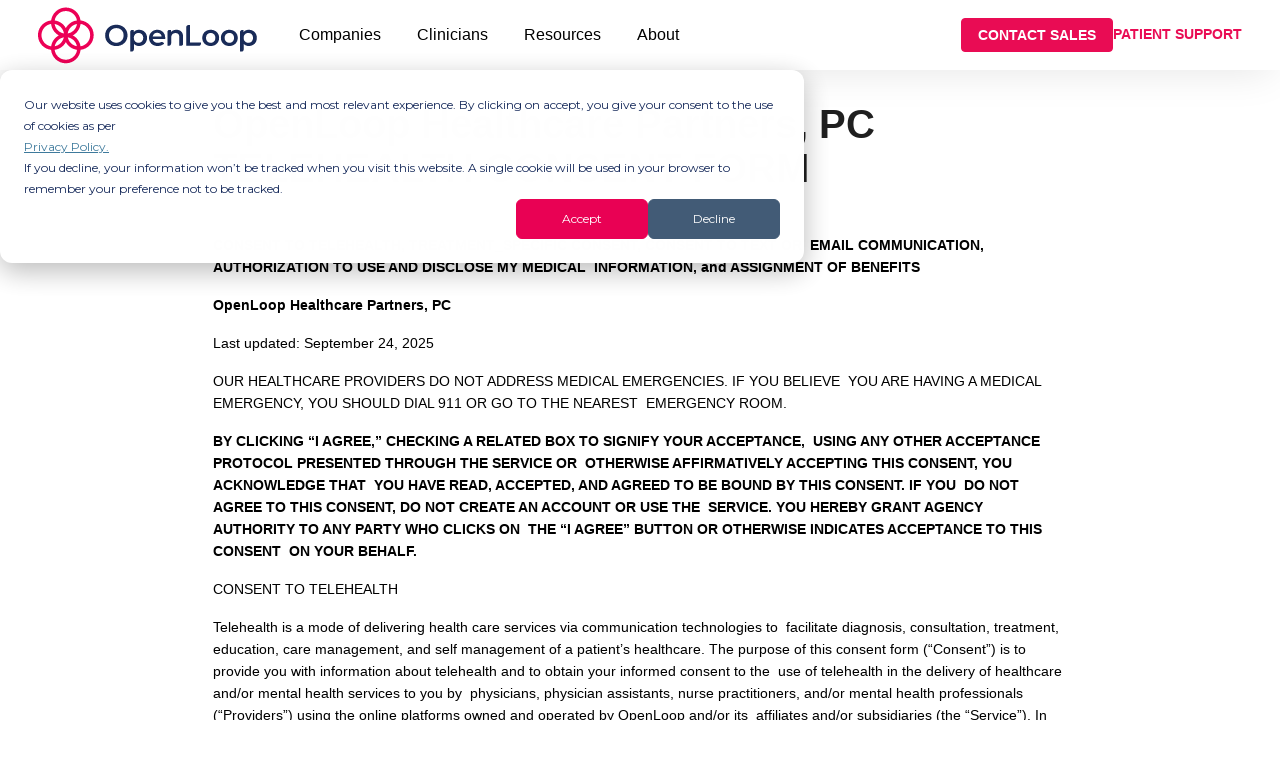

--- FILE ---
content_type: text/html
request_url: https://openloophealth.com/telehealth-consent
body_size: 37385
content:
<!DOCTYPE html><html lang="en"><head><meta charSet="utf-8"/><meta name="viewport" content="width=device-width"/><link rel="icon" href="/favicon.ico"/><title>OpenLoop Health Telehealth Consent Form</title><meta name="robots" content="index,follow"/><meta name="description" content="Discover OpenLoop&#x27;s most up-to-date telehealth consent policy and form."/><meta property="og:title" content="OpenLoop Health Telehealth Consent Form"/><meta property="og:description" content="Discover OpenLoop&#x27;s most up-to-date telehealth consent policy and form."/><meta name="next-head-count" content="8"/><script src="https://js.hsforms.net/forms/v2.js" async=""></script><script>
            window.dataLayer = window.dataLayer || [];
            function gtag(){dataLayer.push(arguments);}
            gtag('js', new Date());
          </script><script type="application/ld+json">[{"@context":"https://schema.org","@type":"Organization","name":"OpenLoop Health, Inc.","url":"https://openloophealth.com","logo":"https://app.openloophealth.com/assets/openloopLogo-71d600ff.png","description":"OpenLoop is a leading white-label telehealth infrastructure provider, delivering scalable clinical, legal, and financial solutions that empower healthcare organizations to launch and expand their virtual care offerings.","founder":{"@type":"Person","name":"Dr. Jon Lensing"},"address":{"@type":"PostalAddress","streetAddress":"317 6th Ave, Suite 400","addressLocality":"Des Moines","addressRegion":"IA","postalCode":"50309","addressCountry":"US"},"telephone":"+1-831-900-4723","sameAs":["https://www.linkedin.com/company/openloophealth","https://www.facebook.com/openloophealth","https://www.instagram.com/openloophealth"],"contactPoint":[{"@type":"ContactPoint","contactType":"Customer Support","areaServed":"US","email":"patientsupport@openloophealth.com"},{"@type":"ContactPoint","contactType":"Sales","areaServed":"US","email":"sales@openloophealth.com"}],"foundingDate":"2020-01-01","memberOf":{"@type":"Organization","name":"BBB Greater Iowa, Quad Cities, and Siouxland","url":"https://www.bbb.org"},"aggregateRating":{"@type":"aggregateRating","ratingValue":"A+","ratingExplanation":"BBB Accredited Business"}}]</script><script type="application/ld+json">[{"@context":"https://schema.org","@type":"WebSite","name":"OpenLoop Health","url":"https://openloophealth.com","description":"OpenLoop delivers smarter, faster care using AI to streamline clinical workflows, enhance patient support and guide optimized care pathways.","publisher":{"@type":"Organization","name":"OpenLoop Health, Inc.","logo":{"@type":"ImageObject","url":"https://app.openloophealth.com/assets/openloopLogo-71d600ff.png"}}}]</script><link rel="preload" href="/_next/static/css/3a72a047b9798e72.css" as="style"/><link rel="stylesheet" href="/_next/static/css/3a72a047b9798e72.css" data-n-g=""/><link rel="preload" href="/_next/static/css/7afd032b40c90930.css" as="style"/><link rel="stylesheet" href="/_next/static/css/7afd032b40c90930.css" data-n-p=""/><noscript data-n-css=""></noscript><script defer="" nomodule="" src="/_next/static/chunks/polyfills-c67a75d1b6f99dc8.js"></script><script src="/_next/static/chunks/webpack-803a56af9c2ea578.js" defer=""></script><script src="/_next/static/chunks/framework-4ed89e9640adfb9e.js" defer=""></script><script src="/_next/static/chunks/main-76c17116e25ffaeb.js" defer=""></script><script src="/_next/static/chunks/pages/_app-3a6db3c18c024ad3.js" defer=""></script><script src="/_next/static/chunks/pages/telehealth-consent-abfa7e54794fb224.js" defer=""></script><script src="/_next/static/jOjVCttbKMV3t5J2WrLRM/_buildManifest.js" defer=""></script><script src="/_next/static/jOjVCttbKMV3t5J2WrLRM/_ssgManifest.js" defer=""></script></head><body><noscript><iframe src="https://www.googletagmanager.com/ns.html?id=GTM-TSNCJ6P" height="0" width="0" style="display:none;visibility:hidden"></iframe></noscript><div id="__next"><div class="Toastify"></div><nav class="Header_navbarContainer__g7r0G" aria-label="Main Navigation"><div class="Header_navbarLogo__a_JEC"><a href="/"><svg xmlns="http://www.w3.org/2000/svg" viewBox="0 0 806 206" width="219" height="59" aria-label="Home"><style>.a{fill:#192b58}.b{fill:#ec0156}</style><path class="a" d="m247 102.6c0-22.6 17.5-39.3 41.3-39.3 23.7 0 41.2 16.6 41.2 39.3 0 22.8-17.5 39.4-41.2 39.4-23.8 0-41.3-16.7-41.3-39.4zm68.2 0c0-15.6-11.5-26.9-26.9-26.9-15.5 0-26.9 11.3-26.9 26.9 0 15.7 11.4 27 26.9 27 15.4 0 26.9-11.3 26.9-27z"></path><path class="a" d="m401.3 111.7c0 18.2-12.6 30-29.6 30-7.5 0-14-2.5-18.7-7.9v20c0 4.6-3.8 8.4-8.3 8.4h-5.4v-72.2c0-4.1 3.3-7.5 7.4-7.5h5.6v7.7c4.6-5.6 11.4-8.3 19.4-8.3 17 0 29.6 11.8 29.6 29.8zm-13.9 0c0-11.1-7.4-18.2-17.3-18.2-9.8 0-17.4 7.1-17.4 18.2 0 11.2 7.6 18.3 17.4 18.3 9.9 0 17.3-7.1 17.3-18.3z"></path><path class="a" d="m468 116.1h-45.8c1.6 8.5 8.7 14 18.9 14 3.6 0.1 7.2-0.7 10.4-2.3 3.7-1.9 8.1-1 10.8 2.1l2 2.3c-5.2 6.2-13.4 9.5-23.5 9.5-19.5 0-32.2-12.5-32.3-29.8 0.1-16.4 13.2-29.7 29.6-30 17.4-0.3 30.1 11.7 30.1 30.1 0 1.1-0.1 2.8-0.2 4.1zm-45.9-9.1h33.1c-1.1-8.4-7.5-14.2-16.5-14.2-9 0-15.3 5.7-16.6 14.2z"></path><path class="a" d="m533.9 107.5v26.2c0 4-3.3 7.2-7.3 7.2h-6.4v-31.7c0-10.4-5.1-15.4-13.9-15.4-9.7 0-16.3 5.9-16.3 17.6v20.8c0 4.8-3.9 8.7-8.7 8.7h-4.9v-51.5c0-3.8 3-6.9 6.8-6.9h6.2v7.6c4.5-5.4 11.6-8.2 20.1-8.2 14 0 24.4 8 24.4 25.6z"></path><path class="a" d="m554 64.4h5.8v64.5h40v4.4c0 4.2-3.4 7.6-7.6 7.6h-46.6v-68.2c0-4.6 3.7-8.3 8.4-8.3z"></path><path class="a" d="m604.5 111.7c0-17.5 13.1-29.8 31-29.8 18 0 31.2 12.3 31.2 29.8 0 17.5-13 30-31.1 30-18 0-31.1-12.5-31.1-30zm48.4 0c0-11.1-7.4-18.2-17.4-18.2-9.9 0-17.3 7.1-17.3 18.2 0 11.2 7.5 18.3 17.3 18.3 9.8 0 17.4-7.1 17.4-18.3z"></path><path class="a" d="m673 111.7c0-17.5 13.1-29.8 31.1-29.8 17.9 0 31.1 12.3 31.1 29.8 0 17.5-13 30-31.1 30-18 0-31.1-12.5-31.1-30zm48.5 0c0-11.1-7.5-18.2-17.4-18.2-10 0-17.3 7.1-17.3 18.2 0 11.2 7.4 18.3 17.3 18.3 9.8 0 17.4-7.1 17.4-18.3z"></path><path class="a" d="m805.4 111.7c0 18.2-12.6 30-29.6 30-7.5 0-14-2.5-18.8-7.9v20.9c0 4.1-3.3 7.5-7.4 7.5h-6.2v-71.1c0-4.7 3.8-8.6 8.6-8.6h4.4v7.7c4.6-5.6 11.3-8.3 19.3-8.3 17.1 0 29.7 11.8 29.7 29.8zm-13.9 0c0-11.1-7.4-18.2-17.3-18.2-9.8 0-17.4 7.1-17.4 18.2 0 11.2 7.6 18.3 17.4 18.3 9.9 0 17.3-7.1 17.3-18.3z"></path><path class="b" d="m205 101.6c0-28-21.3-51.2-48.5-54.2-3.5-26.7-26.4-47.4-54.1-47.4-27.7 0-50.6 20.7-54.1 47.4-27.2 3-48.5 26.2-48.5 54.2 0 28.1 21.1 51.1 48.3 54.2 2.6 27.7 25.9 49.5 54.3 49.5 28.4 0 51.7-21.8 54.3-49.5 27.2-3.1 48.3-26.2 48.3-54.2zm-102.6-88.6c20.5 0 37.6 15 41 34.5-17.8 2.4-32.8 13.2-41 28.3-8.1-15.1-23.2-25.9-41-28.2 3.4-19.6 20.5-34.6 41-34.6zm41.1 47.7c-2.6 17.7-16.5 31.9-34.1 34.8 2.6-17.7 16.5-31.9 34.1-34.8zm-48 34.8c-17.7-2.9-31.6-17.1-34.2-34.8 17.6 2.9 31.5 17.1 34.2 34.8zm-82.7 6.1c0-20.8 15.4-38.1 35.4-41.1 2 18.3 13 33.8 28.4 42.2-14.9 8-25.6 22.7-28.2 40.1-20.1-2.9-35.6-20.2-35.6-41.1zm82.3 8.1c-3.3 16.7-16.7 29.8-33.5 32.8 3.4-16.7 16.7-29.8 33.5-32.8zm7.3 82.5c-21.2 0-38.7-16-41.2-36.5 17.8-2.3 33-13.1 41.2-28.3 8.2 15.2 23.4 26 41.3 28.3-2.5 20.5-20.1 36.5-41.3 36.5zm7.3-82.5c16.8 3 30.1 16.1 33.5 32.8-16.8-3-30.2-16.1-33.5-32.8zm46.7 33c-2.5-17.4-13.3-32.1-28.2-40.1 15.4-8.4 26.4-23.9 28.4-42.2 20 3 35.4 20.3 35.4 41.1 0 20.9-15.5 38.3-35.6 41.2z"></path></svg></a></div><div class="DesktopNavigation_navbarMenuItems__Tu_7T"><ul class="DesktopNavigation_leftSide__RHoxd"><li class="DesktopNavigationItem_navItemContainer__c2zLl"><button aria-controls="company navigation menu" tabindex="0" type="button" class="DesktopNavigationItem_navItem__FNgXf" data-space="Companies">Companies</button><div id="company navigation menu" class="DropdownMenu_menuContainer__m4S3h" style="display:none"><div class="DropdownMenu_menuOverlay__5_n5W"></div><div class="DropdownMenu_linkContainer__Nf6Mh"><div class="DropdownMenu_categoryContainer__yEhjo"><p class="DropdownMenu_categoryTitle___9pzF">Our Services</p><div class="DropdownMenu_linkListContainer__6WBbG"><a aria-label="Provider Staffing" class="DropdownMenu_basicLink__vWZEm" href="/provider-staffing">Provider Staffing</a><a aria-label="Technology Platform" class="DropdownMenu_basicLink__vWZEm" href="/technology-platform">Technology Platform</a><a aria-label="Payer Coverage + RCM" class="DropdownMenu_basicLink__vWZEm" href="/payer-coverage-rcm">Payer Coverage + RCM</a><a aria-label="Licensing + Credentialing" class="DropdownMenu_basicLink__vWZEm" href="/licensing-credentialing">Licensing + Credentialing</a><a aria-label="Diagnostic Imaging" class="DropdownMenu_basicLink__vWZEm" href="/diagnostic-imaging">Diagnostic Imaging</a><a aria-label="Regulatory + Legal" class="DropdownMenu_basicLink__vWZEm" href="/regulatory-legal">Regulatory + Legal</a><a aria-label="Practice Management" class="DropdownMenu_basicLink__vWZEm" href="/practice-management">Practice Management</a></div></div><div class="DropdownMenu_categoryContainer__yEhjo"><p class="DropdownMenu_categoryTitle___9pzF">Who We Serve</p><div class="DropdownMenu_linkListContainer__6WBbG"><a aria-label="Health Plans" class="DropdownMenu_basicLink__vWZEm" href="/companies/health-plans">Health Plans</a><a aria-label="Diagnostic Labs" class="DropdownMenu_basicLink__vWZEm" href="/companies/diagnostic-labs">Diagnostic Labs</a><a aria-label="Retailers + Pharmacies" class="DropdownMenu_basicLink__vWZEm" href="/companies/retailers-pharmacies">Retailers + Pharmacies</a><a aria-label="Hospitals + Health Systems" class="DropdownMenu_basicLink__vWZEm" href="/companies/hospitals-health-systems">Hospitals + Health Systems</a></div></div><div class="DropdownMenu_categoryContainer__yEhjo"><p class="DropdownMenu_categoryTitle___9pzF">What We Deliver</p><div class="DropdownMenu_linkListContainer__6WBbG"><a aria-label="Medical Weight Loss" class="DropdownMenu_basicLink__vWZEm" href="/companies/medical-weight-loss">Medical Weight Loss</a><a aria-label="Mental + Behavioral Health" class="DropdownMenu_basicLink__vWZEm" href="/companies/mental-behavioral-health">Mental + Behavioral Health</a><a aria-label="Primary + Urgent Care" class="DropdownMenu_basicLink__vWZEm" href="/companies/primary-and-urgent-care">Primary + Urgent Care</a><a aria-label="Longevity" class="DropdownMenu_basicLink__vWZEm" href="/companies/longevity">Longevity</a></div></div></div></div></li><li class="DesktopNavigationItem_navItemContainer__c2zLl"><button aria-controls="clinician navigation menu" tabindex="0" type="button" class="DesktopNavigationItem_navItem__FNgXf" data-space="Clinicians">Clinicians</button><div id="clinician navigation menu" class="DropdownMenu_menuContainer__m4S3h" style="display:none"><div class="DropdownMenu_menuOverlay__5_n5W"></div><div class="DropdownMenu_linkContainer__Nf6Mh"><div class="DropdownMenu_categoryContainer__yEhjo"><p class="DropdownMenu_categoryTitle___9pzF">Clinician Jobs</p><div class="DropdownMenu_linkListContainer__6WBbG"><a aria-label="Clinician Job Board" class="DropdownMenu_basicLink__vWZEm" href="https://clinician.openloophealth.com/job-board/">Clinician Job Board</a></div></div><div class="DropdownMenu_categoryContainer__yEhjo"><p class="DropdownMenu_categoryTitle___9pzF">Services</p><div class="DropdownMenu_linkListContainer__6WBbG"><a aria-label="Clinician Network" class="DropdownMenu_basicLink__vWZEm" href="https://clinician.openloophealth.com">Clinician Network</a></div></div></div></div></li><li class="DesktopNavigationItem_navItemContainer__c2zLl"><button aria-controls="resources navigation menu" tabindex="0" type="button" class="DesktopNavigationItem_navItem__FNgXf" data-space="Resources">Resources</button><div id="resources navigation menu" class="DropdownMenu_menuContainer__m4S3h" style="display:none"><div class="DropdownMenu_menuOverlay__5_n5W"></div><div class="DropdownMenu_linkListContainer__6WBbG"><a aria-label="Blog" class="DropdownMenu_basicLink__vWZEm" href="/blog">Blog</a><a aria-label="Whitepapers" class="DropdownMenu_basicLink__vWZEm" href="/whitepapers">Whitepapers</a><a aria-label="News" class="DropdownMenu_basicLink__vWZEm" href="/news">News</a></div></div></li><li class="DesktopNavigationItem_navItemContainer__c2zLl"><button aria-controls="about navigation menu" tabindex="0" type="button" class="DesktopNavigationItem_navItem__FNgXf" data-space="About">About</button><div id="about navigation menu" class="DropdownMenu_menuContainer__m4S3h" style="display:none"><div class="DropdownMenu_menuOverlay__5_n5W"></div><div class="DropdownMenu_linkListContainer__6WBbG"><a aria-label="Our Team" class="DropdownMenu_basicLink__vWZEm" href="/team">Our Team</a><a aria-label="Careers" class="DropdownMenu_basicLink__vWZEm" href="/careers">Careers</a><a aria-label="Contact Us" class="DropdownMenu_basicLink__vWZEm" href="/contact">Contact Us</a></div></div></li></ul><div class="DesktopNavigation_rightSide__J8Zwz"><a class="StyledLink_button__o6qBR StyledLink_primary__K99d2 StyledLink_small__K1kLb" href="/contact-sales">Contact Sales</a><div class="DesktopNavigation_gitButton__5ug87"><a class="DesktopNavigation_patientSupport__Rfrjf" href="/patient-support">Patient Support</a></div></div></div></nav><div class="Layout_mainContentWrapper__4tS_v"><div id="app-root"><main class="PolicyPage_mainContainer__HCnG_"><div class="PolicyPage_textContainer__Fqf0Z"><h2 class="Heading-module_main__nBE6P Heading-module_h2__T-j3e">OpenLoop Healthcare Partners, PC TELEHEALTH CONSENT FORM</h2><h4 class="PolicyPage_date__UohMw">Last Updated: September 24, 2025</h4><p><b>CONSENT TO TELEHEALTH, TREATMENT_SPECIFIC CONSENT, CONSENT TO TEXT OR  EMAIL COMMUNICATION, AUTHORIZATION TO USE AND DISCLOSE MY MEDICAL  INFORMATION, and ASSIGNMENT OF BENEFITS </b></p><p><b>OpenLoop Healthcare Partners, PC </b></p><p>Last updated: September 24, 2025 </p><p>OUR HEALTHCARE PROVIDERS DO NOT ADDRESS MEDICAL EMERGENCIES. IF YOU BELIEVE  YOU ARE HAVING A MEDICAL EMERGENCY, YOU SHOULD DIAL 911 OR GO TO THE NEAREST  EMERGENCY ROOM. </p><p><b>BY CLICKING “I AGREE,” CHECKING A RELATED BOX TO SIGNIFY YOUR ACCEPTANCE,  USING ANY OTHER ACCEPTANCE PROTOCOL PRESENTED THROUGH THE SERVICE OR  OTHERWISE AFFIRMATIVELY ACCEPTING THIS CONSENT, YOU ACKNOWLEDGE THAT  YOU HAVE READ, ACCEPTED, AND AGREED TO BE BOUND BY THIS CONSENT. IF YOU  DO NOT AGREE TO THIS CONSENT, DO NOT CREATE AN ACCOUNT OR USE THE  SERVICE. YOU HEREBY GRANT AGENCY AUTHORITY TO ANY PARTY WHO CLICKS ON  THE “I AGREE” BUTTON OR OTHERWISE INDICATES ACCEPTANCE TO THIS CONSENT  ON YOUR BEHALF. </b></p><p>CONSENT TO TELEHEALTH </p><p>Telehealth is a mode of delivering health care services via communication technologies to  facilitate diagnosis, consultation, treatment, education, care management, and self management of a patient’s healthcare. The purpose of this consent form (“Consent”) is to  provide you with information about telehealth and to obtain your informed consent to the  use of telehealth in the delivery of healthcare and/or mental health services to you by  physicians, physician assistants, nurse practitioners, and/or mental health professionals  (“Providers”) using the online platforms owned and operated by OpenLoop and/or its  affiliates and/or subsidiaries (the “Service”). In this Consent, the terms “you” and “yours”  refer to the person using the Service, or in the case of a use of the Service by or on behalf of  an individual minor between the ages of thirteen (13) and eighteen (18) or higher age of  majority under applicable state law, “you” and “yours” refer to and include (i) the parent or  legal guardian who provides consent to the use of the Service by such minor or uses the  Service on behalf of such minor, and (ii) the minor for whom consent is being provided or on  whose behalf the Service is being utilized.</p><p>You are reviewing and acknowledging this Telehealth Consent Form because you are seeking  Services from OpenLoop Healthcare Partners, PC and its affiliated entities (including but not  limited to OpenLoop Healthcare Partners California, PC, OpenLoop Healthcare Partners  Colorado, PC, OpenLoop Healthcare Partners New Jersey Professional Corporation,  OpenLoop Healthcare Partners, Wisconsin, S.C) (collectively, the “Practice“) utilizing  telehealth technologies facilitated through the OpenLoop Health Inc. website, iOS mobile  app, web mobile app, or any partner platform, mobile app, or web mobile technologies  (collectively, the “Platform”). This Telehealth Consent Form supplements but does not  modify or supersede any Terms of Use, Privacy Policy, or Notice of Privacy Practices of  OpenLoop Healthcare Partners, PC, OpenLoop Health Inc., or other healthcare providers  offering services via the Platform. </p><p>By clicking “I consent to telehealth” you indicate that you have reviewed this Telehealth  Consent Form or had it explained to you, that you understand the risks and limitations of  using telehealth technologies, that you have been given the opportunity to ask questions and  that such questions have been answered to your satisfaction, that you have been given the  opportunity to exercise your opt-out rights where appropriate, and that you consent to  receiving the Services from licensed health care providers employed by or contracted with  Practice (“Providers”) who are located at sites remote from you. If you would like to speak to  our privacy team, please call 1(844) 819-7956 or email us at privacy@openloophealth.com. </p><p>TREATMENT-SPECIFIC CONSENT </p><p>By clicking “I consent to telehealth”, you understand and agree to the following: </p><p>1. I understand that Practice offers telehealth visits, which are conducted through  videoconferencing, telephonic, and asynchronous technology and my Provider will  not be present in the room with me.  </p><p>2. I am consenting to Practice importing and accessing my medical records and medical  list, including prescription records.  </p><p>3. To protect the confidentiality of my health information, I agree to undertake my  telehealth visit in a private location, and I understand that my Provider will similarly  be in a private location. If any other individuals are present (e.g., for technological or  translation assistance), I will be informed of the individual’s presence and such  individual’s role, and I will be given the opportunity to consent to such individual’s  presence.</p><p>4. I understand there are potential risks to the use of telehealth technology, including  but not limited to interruptions, delays, unauthorized access, other technical  difficulties, data processing errors, AI misinterpretation, recording failures, and  ambient listening inaccuracies. I understand that either my Provider or I can  discontinue the telehealth appointment if the technical connections are not adequate  for my visit. I AGREE TO HOLD HARMLESS PRACTICE AND ITS MANAGEMENT  COMPANY, OPENLOOP HEALTH, INC., TOGETHER WITH THEIR EMPLOYEES,  CONTRACTORS, AGENTS, DIRECTORS, MEMBERS, MANAGERS,  SHAREHOLDERS, OFFICERS, REPRESENTATIVES, ASSIGNS, PREDECESSORS,  AND SUCCESSORS, FOR DELAYS IN EVALUATION OR FOR INFORMATION  LOST DUE TO SUCH TECHNICAL FAILURES OR FOR ANY ISSUES ARISING  FROM THE USE OF AI TECHNOLOGIES, RECORDINGS, OR AMBIENT  LISTENING SYSTEMS. </p><p>5. I understand that my telehealth visit may involve the use of artificial intelligence (AI)  technologies for various purposes, including but not limited to transcription of  conversations, analysis of medical information, clinical decision support, quality  assurance, and improvement of telehealth services. I understand that AI systems may  process, analyze, and store information from my telehealth visit, including my voice,  image, and medical information shared during the visit. AI processing may occur in  real-time during my visit and/or after my visit has concluded. Information processed  by AI systems will be protected in accordance with applicable privacy laws and  Practice’s privacy policies and procedures. I have the right to request information  about what AI technologies are being used during my care and how my information is  being processed.  </p><p>6. I understand that, as part of my care, my Provider may use AI tools to assist with  analyzing medical data or records, supporting clinical decision making, generating  summaries or documentation, or recommending potential diagnoses or treatment  options. AI tools are intended to support, not replace, the professional judgment of  my Provider. I understand and acknowledge that my Provider will review any AI assisted outputs before making clinical decisions, and I have the right to ask questions  about how AI is used in my care and to request that AI not be used in certain aspects  of my treatment, where feasible. </p><p>7. I understand that my telehealth visit may be recorded (audio and/or video) for  purposes, including but not limited to quality assurance, provider training, clinical  documentation, and care coordination. I understand that I will be notified at the </p><p>beginning of any session that is being recorded. Recordings may be retained for a  specified period of time in accordance with applicable laws and regulations, as well as  Practice’s retention policies and procedures. I have the right to request access to  recordings of my telehealth visits, subject to applicable laws, regulations, and the  Practice’s policies and procedures.  </p><p>8. I understand that ambient listening technologies may be used during my telehealth  visit to record the encounter, and that such technologies may include third parties  contracted by Practice. These ambient listening technologies may be used to capture  relevant clinical information that I share during the visit. I can request that ambient  listening be disabled during portions of my visit by notifying my Provider.  Information captured through ambient listening will be protected in accordance with  applicable privacy laws and Practice policies. I have the right to know when ambient  listening technologies are active during my visit.  </p><p>9. I understand that in some cases, my Provider might be a nurse practitioner or a  physician assistant and not a physician.  </p><p>10. I understand that I could seek an in-office visit rather than obtain care from a  Provider, and I am choosing to participate in a telehealth visit with a Provider. I  further understand that my Provider may not have access to a complete copy of my  medical records and will not have the ability to perform an in-person examination,  which could result in negative health outcomes from the recommended treatment  (e.g., adverse drug interactions or allergic reactions). I further understand that while  using telehealth technologies may benefit me, no such benefits or specific results are  guaranteed, and my condition may not improve. </p><p>11. Certain technology, including the Services, may be used while still in a beta testing  and development phase, and before such technology is a final and finished product.  Technology used to deliver care, including the Service, may contain bugs or other  errors, including ones which may limit functionality, produce erroneous results,  render part or all of such technology unavailable or inoperable, produce incorrect  records, transmissions, data or content, or cause records, transmissions, data or  content to be corrupted or lost, any or all of which could limit or otherwise impact  the quality, accuracy and/or effectiveness of the medical care or other services that  you receive from your Provider(s). </p><p>12. The delivery of healthcare services via telehealth is an evolving field and the use of  telehealth or other technology in your medical care and treatment from Provider(s)  may include uses of technology different from those described in this Consent or not </p><p>specifically described in this Consent. No potential benefits from the use of telehealth  or other technology or specific results can be guaranteed, including any laboratory  testing results or related diagnosis or treatment by your Provider(s). Your condition  may not be cured or improved, and in some cases, may get worse. There are  limitations in the provision of medical care or other services and treatment via  telehealth and technology, including the Service, and you may not be able to receive  diagnosis and/or treatment through telehealth for every condition for which you seek  diagnosis and/or treatment. </p><p>13. I agree that any information I provide as part of any telehealth visit is accurate, true,  and complete. </p><p>14. I understand that my Provider may determine that a telehealth visit is not appropriate  for me due to my particular health concern or for other reasons related to my health  status. In such a case: (i) I will receive an alert notifying me that I will be unable to  use the Services for the particular issue I submitted; (ii) my request for a telehealth  visit will not be submitted to my Provider; (iii) my Provider will not receive any of  the information that I submitted; and (iv) I will need to seek any needed care in  another way. </p><p>15. I understand that participating in a telehealth visit is not a guarantee that I will be  given a prescription, and that the decision as to whether a prescription is appropriate  for my condition will be made in the professional judgment of my Provider.  </p><p>16. I understand that while the Platform may make available access to certain pharmacy  or diagnostic lab services, I may request to use any pharmacy or lab of my preference. 17. I understand that I am responsible for payment of any amounts due and owing  resulting from my telehealth visit. </p><p>18. I understand that Providers do not address medical emergencies via the Platform. I  understand that the responsibility of my Provider may be to direct me to emergency  medical services, such as an emergency room.  </p><p>19. I (we) the parent(s) or legal guardian of a minor, do hereby authorize consent to any  medical order, laboratory order, medical diagnosis, or treatment and that I (we) have  legal authority to consent to such treatment or order. </p><p>20. I agree that OpenLoop Health, Inc. is a third party beneficiary of the Telehealth  Consent Form and has the right to enforce it against me. </p><p>21. I understand and agree that I give permission to Providers to use and disclose my  protected health information including my entire medical record. This protected  health information is being used or disclosed for the purpose of telehealth treatment. </p><p>a. If the person or entity receiving this information is not a health care provider  or health plan covered by HIPAA, the information described above may be  redisclosed to other individuals or institutions and therefore no longer  protected by HIPAA. </p><p>b. I may refuse to agree to this authorization. My refusal to sign will not affect  my payment, ability to obtain treatment, or eligibility for health plan benefits  unless this authorization is requested prior to research related to treatment,  enrollment in a health plan, or providing health care that is solely for the  purpose of giving that information to a third party, such as to a court for a  legal proceeding.  </p><p>c. I may inspect or copy the protected health information to be used or disclosed  under this authorization. For protected health information created as part of a  clinical trial, your right to access is suspended until the clinical trial is  completed. </p><p>d. I may revoke this authorization in writing at any time by sending a written  notification to Privacy Officer at 317 6th Ave. Ste. 400, Des Moines, IA 50309 or emailing us at privacy@openloophealth.com. Your notice of revocation will  not apply to actions taken by Providers prior to the date of receipt of the  notice.  </p><p>ADDITIONAL TREATMENT-SPECIFIC CONSENT (Compounded Medications) </p><p>The following consent applies to patients who receive a prescription from a Provider for  compounded medications. </p><p>1. I understand that the FDA does not approve nor review compounded products for  safety, effectiveness, or quality. </p><p>2. I understand that compounding pharmacies must adhere to strict quality control  standards to ensure the safety and effectiveness of the medications they prepare.  Compounding pharmacies are licensed pharmacies subject to state and federal  regulations. </p><p>3. Safety information about prescribed medications is available at <u>Safety Information </u>ADDITIONAL TREATMENT-SPECIFIC CONSENT (Teletherapy) </p><p>The following consent applies to patients accessing the Services to receive a telehealth  consultation related to mental or behavioral health.</p><p>I acknowledge that I may be offered a telehealth consultation related to my mental or  behavioral health as part of the Services. This type of telehealth consultation, known as  “Teletherapy,” involves the communication of my mental health information to my  Provider. Teletherapy has the same purpose or intention as therapy sessions that are  conducted in person. However, due to the nature of the technology used, I understand that  Teletherapy may be experienced somewhat differently than face-to-face treatment sessions.  </p><p>I understand that I have the following rights with respect to Teletherapy: Patient’s Rights, Risks, and Responsibilities: </p><p>1. I have the right to withhold or withdraw consent for my treatment at any time  without affecting my right to future care or treatment. </p><p>2. The laws that protect the confidentiality of my medical information also apply to  Teletherapy. As such, I understand that the information disclosed by me during the  course of a Teletherapy session generally is confidential unless an exception to  confidentiality applies (e.g., mandatory reporting of child, elder or vulnerable adult  abuse; if my Provider believes I may be a danger to myself or others; or if I raise  emotional or mental health as an issue in a legal proceeding). </p><p>3. In addition, I understand that Teletherapy services and care may not be as complete  as face-to-face services. I also understand that if my Provider believes I would be  better served by another form of therapeutic services (e.g., face-to-face services) I will  be referred to a professional who can provide such services in my area.  </p><p>4. I understand that I may benefit from Teletherapy, but that results cannot be  guaranteed or assured. I understand that there are potential risks and benefits  associated with any form of counseling, and that despite my efforts and the efforts of  my Provider, my condition may not improve, and in some cases may even get worse.  </p><p>5. I accept that Teletherapy is not meant to cover emergency situations. If I am having  suicidal thoughts or making plans to harm myself, I can call the National Suicide  Prevention Lifeline at 1.800.273.TALK (8255) for free 24 hour hotline support.  Patients who are actively at risk of harm to self or others are not suitable for  Teletherapy services. If this is the case or becomes the case in future, my Provider  will recommend more appropriate services.  </p><p>6. I understand that dissemination of any personally identifiable images or information  from the Teletherapy interaction to researchers or other entities shall not occur  without my written consent. </p><p>7. I understand that my Provider may need to contact my emergency contact and/or the  appropriate authorities in case of an emergency. I agree to inform my Provider of the  address where I am located at the beginning of each session, and agree to provide the  name of a contact person who my Provider may contact on my behalf in an  emergency situation. </p><p>ADDITIONAL TREATMENT-SPECIFIC CONSENT (HIV Testing) </p><p>The following consent applies to patients accessing the Services to receive a telehealth  consultation related to Human Immunodeficiency Virus (“HIV”) testing. </p><p>HIV is the virus that causes acquired immunodeficiency syndrome (“AIDS”) and can be  transmitted through unprotected sex with some who has HIV; contact with blood, including  via contaminated hypodermic needles or blood transfusions; by HIV-infected pregnant  women to their infants during pregnancy or delivery; or while breastfeeding. </p><p>HIV can be detected via an HIV antibody test. The HIV antibody test is a blood test that  shows whether you have antibodies to the virus that causes AIDS. A sample of blood will be  taken from your arm with a needle. If the first test shows that you have antibodies, a series of  tests will then be done on the same blood sample to ensure the first test was correct. A  positive result means that you have been exposed to the virus and are infected with HIV. It  does not mean that you have AIDS or that you will become sick with AIDS in the future.  While HIV can lead to AIDS, this test does not say whether you have AIDS. However, a  positive result also means you could pass the virus to other people. There is treatment for  HIV that can help you stay healthy. Individuals with HIV and/or AIDS can adopt safe  practices to protect uninfected and infected people in their lives from becoming infected, or  being infected themselves with different strains of HIV. </p><p>A negative test means you are unlikely to be infected with the virus. It takes time for the  body to produce HIV antibodies. If you have been exposed to HIV recently, you will need to  be retested in several months to be sure you’re not infected. Your Provider will explain this  to you. </p><p>Taking an HIV test is entirely voluntary. If you do not wish to take the test, you may decline  and we will not perform the test. This test is not provided on an anonymous basis. Please  seek an anonymous test site if you prefer for your HIV test information and results to remain  anonymous. Anonymous testing sites are places where you can receive counseling and the </p><p>HIV test without giving your name or address. You can find the nearest anonymous test site  by contacting your local health department. </p><p>There are federal and state laws that protect the confidentiality of your HIV test results and  related information. Please note, however, that we may disclose your results as required by  law for reporting to appropriate public health authorities. There are federal and state laws  that prohibit discrimination based on your HIV status and there may be services available to  help with any such discrimination. </p><p>ADDITIONAL TREATMENT-SPECIFIC CONSENT (Genetic Testing) </p><p>The following consent applies to patients accessing the Services to receive a telehealth  consultation related to genetic testing. </p><p>I acknowledge that I may be offered genetic testing as part of the Services. Testing for  genetic conditions can be complex and the specifics of the test, including the methods for  collecting a biologic specimen, will vary depending on the condition tested for. There are  risks and benefits to genetic testing. If I am offered genetic testing as part of the Services, my  Provider will explain the specifics of my particular test to me, and I will have the  opportunity to obtain professional genetic counseling prior to completing the test to fully  understand the risks and benefits.  </p><p>LABORATORY PRODUCTS AND SERVICES  </p><p>Certain healthcare services provided to you by Providers via the Service may require that  you complete an at-home diagnostic test. These diagnostic tests are provided by third-party  laboratories, and neither OpenLoop Health, Inc. and its subsidiaries (collectively,  “OpenLoop”), nor your Provider(s) can guarantee the accuracy or reliability of these tests.  These laboratory tests can provide false negative, false positive, or inconclusive results that  could impact your Provider(s) ability to correctly diagnose or treat your medical conditions.  A failure or defect of these tests could also impact your Provider(s) ability to correctly  diagnose or treat your medical conditions. </p><p>AUTHORIZATION TO BILL INSURANCE AND ASSIGNMENT OF BENEFITS </p><p>By clicking “I accept”, I confirm that the above information is true, correct, and complete to  the best of my knowledge. I authorize OpenLoop Healthcare Partners, PC and its affiliated  entities (OpenLoop Healthcare Partners California, PC, OpenLoop Healthcare Partners </p><p>Colorado, PC, OpenLoop Healthcare Partners New Jersey Professional Corporation,  OpenLoop Healthcare Partners, Wisconsin, S.C., OpenLoop Healthcare Partners Puerto Rico,  P.C., Reliant MD Medical Associates PLLC) (collectively, the “Practice”) to bill my insurance  company directly and I further authorize any third-party payer through which I have  benefits to make payment directly to Practice. I understand that I am financially responsible  for any balance. I also authorize Practice or my insurance company to use and disclose any  healthcare information for the purpose of obtaining payment for services and determining  insurance benefits. Services provided by outside companies (i.e., lab, pathology, radiology)  are billed separately by those companies. </p><p>CONSENT TO TEXT OR EMAIL USAGE FOR APPOINTMENT AND OTHER  HEALTHCARE REMINDERS AND GENERAL INFORMATION </p><p>By clicking “I accept,” I authorize Practice to contact me via <b>phone call</b>, <b>SMS/text  message</b>, or <b>email </b>at the contact information I have provided, for the purposes of: </p><ul><li><p>Appointment reminders </p></li><li><p>Patient feedback requests </p></li><li><p>General health and wellness information </p></li></ul><p>I understand and agree to the following: </p><ul><li><p>These communications may be generated in part by automated systems or  artificial intelligence (AI). </p></li><li><p>Standard messaging and data rates may apply. </p></li><li><p>This authorization will remain in effect for future communications unless I revoke  it in writing. </p></li><li><p>I may opt out of receiving such communications at any time by following the opt out instructions provided in each message or by contacting Practice directly. • Using these communication methods presents a potential security risk of  unauthorized access to protected health information (PHI). </p></li><li><p>I accept this risk and consent to receiving communications through these  methods. </p></li><li><p>If you prefer not to receive appointment reminders or health information via text or  email, please notify us in writing or email us at privacy@openloophealth.com.</p></li></ul><p>ADDITIONAL STATE-SPECIFIC DISCLOSURES </p><p>The following consents apply to patients accessing the Services for the purposes of  participating in a telehealth visit within the states listed below, as required by state law: </p><p>Alaska: I understand that my primary care provider may obtain a copy of my records of my  telehealth encounter. </p><p>California Patients: The Open Payments database is a federal tool used to search payments  made by drug and device companies to physician and teaching hospitals. It can be found at  <u>https://openpaymentsdata.cms.gov</u>.  </p><p>For informational purposes only, a link to the federal Centers for Medicare and Medicaid  Services (CMS) Open Payments web page is provided above. The federal Physician Payments  Sunshine Act requires that detailed information about payment and other payments of value  worth over ten dollars ($10) from manufacturers of drugs, medical devices, and biologics to  physicians and teaching hospitals be made available to the public. </p><p>Treatment Records: I understand that If I live in one of the following states, my primary care  provider or other treating physician may obtain a copy of my telehealth treatment records  with my consent, and Practice may securely send a copy of my telehealth treatment records  to my primary care provider or other treating physician. If I need help sending my telehealth  treatment records to my primary care provider I can contact call 1-855-597-1248 If I would  like Practice to do so, I can contact call 1-855-597-1248 and provide information necessary  for Practice to securely send my records. </p><p>Connecticut: I understand that my primary care provider may obtain a copy of my records of  my telehealth encounter. </p><p>Kansas: I understand that if I have a primary care provider or other treating physician, the  person providing telemedicine services must send a report to such primary care or other  treating physician of the treatment and services rendered to me during the telemedicine  encounter within three days of me providing consent to the person providing telemedicine  services to send such report. </p><p>New Hampshire: I understand that my primary care provider or treating provider may obtain  a copy of my records of my telehealth encounter.</p><p>New Jersey: I understand I have the right to request a copy of my medical information, and I  understand my medical information may be forwarded directly to my primary care provider  or health care provider of record, or upon my request, to other health care providers. </p><p>Ohio: I understand that my primary care provider may obtain a copy of my records of my  telehealth encounter. </p><p>South Carolina: I understand that my medical records may be distributed only with my  consent and in accordance with applicable laws and regulations to other treating health care  practitioners. </p><p>Texas: I understand that with my consent my medical records may be sent to my primary  care physician within 72 hours after receiving Services. </p><p>Billing: </p><p>Patients residing in New Jersey, New York, and Rhode Island have the right under each  states respective billing laws to request an itemized price list for laboratory results.  </p><p><b>Formal Complaints:</b></p><p><b>California: </b>I have been informed that if I want to register a formal complaint about a provider, I should visit the medical board’s website <a href="https://www.mbc.ca.gov/Consumers/file-a-complaint/">here</a>, or the physician assistant board’s website <a href="https://www.pab.ca.gov/consumers/complaints.shtml">here</a>. </p><p><b>Georgia: </b>I have been informed that if I want to register a formal complaint about a provider, I should visit the medical board’s website, <a href="https://medicalboard.georgia.gov/">here</a>.</p><p><b>Idaho</b>: I have been informed that if I want to register a formal complaint about a provider, I should visit the medical board’s website, <a href="https://apps-dopl.idaho.gov/IBOMPortal/AgencyAdditional.aspx?Agency=425&amp;AgencyLinkID=650">here</a>.</p><p><b>Indiana</b>: I have been informed that if I want to register a formal complaint about a provider, I should visit the medical board’s website, <a href="https://www.in.gov/attorneygeneral/consumer-protection-division/licensing/">here</a>.</p><p><b>Iowa</b>: I have been informed that if I want to register a formal complaint about a provider, I should visit the medical board’s website, <a href="https://dial.iowa.gov/about/boards/medicine">here</a>.</p><p><b>Kentucky</b>: I have been informed that if I want to register a formal complaint about a provider, I should visit the medical board’s website, <a href="https://kbml.ky.gov/grievances/Pages/default.aspx">here</a>.</p><p><b>Maine</b>: I have been informed that if I want to register a formal complaint about a provider, I should visit the medical board’s website, <a href="https://www.maine.gov/md/complaint/file-complaint">here</a>.</p><p><b>New York</b>: I have been informed that to get information regarding your rights and how to report professional misconduct, I should visit <a href="https://www.health.ny.gov/professionals/doctors/conduct/">here</a>.</p><p><b>Oklahoma</b>: I have been informed that if I want to register a formal complaint about a provider, I should visit the medical board’s website, <a href="https://www.okmedicalboard.org/complaint">here</a>; or, the Oklahoma Board of Osteopathic Examiners’ website, <a href="https://www.ok.gov/osboe/">here</a>.</p><p><b>Oregon</b>: I have been informed that if I want to register a formal complaint about a provider, I should visit the medical board’s website, <a href="https://www.oregon.gov/omb/investigations/Pages/How-to-File-a-Complaint.aspx">here</a>.</p><p><b>Rhode Island</b>: I have been informed that if I want to register a formal complaint about a provider, I should visit the medical board’s website, <a href="https://ohic.ri.gov/consumer-protection">here</a>.</p><p><b>Texas</b>:</p><p>NOTICE CONCERNING COMPLAINTS - Complaints about physicians, as well as other licensees and registrants of the Texas Medical Board, including physician assistants, acupuncturists, and surgical assistants may be reported for investigation at the following address: Texas Medical Board, Attention: Investigations, 333 Guadalupe, Tower 3, Suite 610, P.O. Box 2018, MC-263, Austin, Texas 78768-2018, Assistance in filing a complaint is available by calling the following telephone number: 1-800-201-9353, For more information, please visit our website at <a href="http://www.tmb.state.tx.us/">www.tmb.state.tx.us</a>. </p><p>AVISO SOBRE LAS QUEJAS - Las quejas sobre médicos, asi como sobre otros profesionales acreditados e inscritos del Consejo Médico de Tejas, incluyendo asistentes de médicos, practicantes de acupuntura y asistentes de cirugia, se pueden presentar en la siguiente dirección para ser investigadas: Texas Medical Board, Attention: Investigations, 333 Guadalupe, Tower 3, Suite 610, P.O. Box 2018, MC-263, Austin, Texas 78768-2018, Si necesita ayuda para presentar una queja, llame al: 1-800-201-9353, Para obtener más información, visite nuestro sitio web en <a href="http://www.tmb.state.tx.us/">www.tmb.state.tx.us</a>. </p><p><b>Vermont</b>: I have been informed that if I want to register a formal complaint about a provider, I should visit the medical board’s website, <a href="https://www.healthvermont.gov/systems/board-medical-practice/file-complaint">here</a>; or, the Vermont Board of Osteopathic Examiners’ website, <a href="https://sos.vermont.gov/osteopathic-physicians/">here</a>.</p><p><b>Wyoming</b>: I have been informed that if I want to register a formal complaint about a provider, I should visit the medical board’s website, <a href="https://wyomedboard.wyo.gov/consumers/file-a-complaint">here</a>.</p></div></main></div></div><footer class="Footer_footer__Q5T55"><nav class="Footer_nav__vpDQW" aria-label="OpenLoop Directory"><div class="Footer_container__Vebor "><div><div><input class="FooterGroup_input__pUAfu FooterGroup_srOnly__5XCKT" type="checkbox" aria-label="Open Telehealth Support Services Navigation Menu" id="TSS"/><label class="FooterGroup_footerGroupLabel__nmYD7" for="TSS"><h2 class="FooterGroup_footerGroupLabelHeading__EegSN">Telehealth Support Services<span aria-hidden="true">:</span></h2><span class="FooterGroup_icon__F1GSE"><!--$--><svg width="24" height="24" viewBox="0 0 24 24" fill="none" xmlns="http://www.w3.org/2000/svg" class="Icon-module_icon__-7nAv Icon-module_medium__GGE-b Icon-module_light__CRFnJ" aria-hidden="true"><path d="M11.08 2.045A10.098 10.098 0 0 0 6.54 3.63a9.034 9.034 0 0 0-1.621 1.328 9.852 9.852 0 0 0-2.906 7.362c.071 2.119.739 4.008 2.02 5.72.397.53 1.272 1.424 1.767 1.807 1.442 1.114 2.987 1.777 4.8 2.06.647.101 2.153.101 2.8 0 2.238-.35 4.104-1.287 5.662-2.845 1.558-1.558 2.495-3.424 2.845-5.662.101-.647.101-2.153 0-2.8-.283-1.814-.948-3.362-2.06-4.8-.337-.435-1.208-1.306-1.647-1.646-2.067-1.599-4.554-2.336-7.12-2.109m1.654 1.996a7.925 7.925 0 0 1 4.82 2.215 7.979 7.979 0 0 1 1.629 9.243 7.827 7.827 0 0 1-1.687 2.302 7.485 7.485 0 0 1-2.025 1.399 7.941 7.941 0 0 1-6.942 0 7.857 7.857 0 0 1-2.682-2.1c-1.999-2.389-2.407-5.798-1.031-8.6a7.98 7.98 0 0 1 7.104-4.495c.209-.002.575.014.814.036m-1.12 3.016a.814.814 0 0 0-.505.396c-.087.164-.089.197-.101 1.857L10.997 11H9.405c-1.695 0-1.821.012-2.083.199-.222.158-.302.369-.302.801 0 .331.013.403.1.558.11.197.294.34.515.401.086.024.8.041 1.755.041H11v1.61c0 .955.017 1.669.041 1.755.107.385.396.597.855.626.485.031.803-.109.984-.433l.1-.178.012-1.69.012-1.69h1.608c.954 0 1.667-.017 1.753-.041a.842.842 0 0 0 .515-.401c.087-.156.1-.226.099-.558-.001-.433-.081-.645-.301-.801-.262-.187-.388-.199-2.082-.199h-1.592l-.012-1.69c-.012-1.659-.014-1.693-.101-1.857a.874.874 0 0 0-.213-.254c-.264-.189-.721-.249-1.064-.142" fill-rule="evenodd" fill="currentColor"></path></svg><!--/$--></span></label><ul class="FooterGroup_footerGroupList__38EYG"><li class="FooterGroup_listItem__Cc4Ut FooterGroup_hoverAnimation__Fnwle"><a href="/provider-staffing">Provider Staffing</a></li><li class="FooterGroup_listItem__Cc4Ut FooterGroup_hoverAnimation__Fnwle"><a href="/technology-platform">Technology Platform</a></li><li class="FooterGroup_listItem__Cc4Ut FooterGroup_hoverAnimation__Fnwle"><a href="/payer-coverage-rcm">Payer Coverage + RCM</a></li><li class="FooterGroup_listItem__Cc4Ut FooterGroup_hoverAnimation__Fnwle"><a href="/licensing-credentialing">Licensing + Credentialing</a></li><li class="FooterGroup_listItem__Cc4Ut FooterGroup_hoverAnimation__Fnwle"><a href="/diagnostic-imaging">Diagnostic Imaging</a></li><li class="FooterGroup_listItem__Cc4Ut FooterGroup_hoverAnimation__Fnwle"><a href="/regulatory-legal">Regulatory + Legal</a></li><li class="FooterGroup_listItem__Cc4Ut FooterGroup_hoverAnimation__Fnwle"><a href="/practice-management">Practice Management</a></li></ul><hr class="FooterGroup_hr__dKfUP"/></div></div><div><div><input class="FooterGroup_input__pUAfu FooterGroup_srOnly__5XCKT" type="checkbox" aria-label="Open Digital Health Companies Navigation Menu" id="DHC"/><label class="FooterGroup_footerGroupLabel__nmYD7" for="DHC"><h2 class="FooterGroup_footerGroupLabelHeading__EegSN">Digital Health Companies<span aria-hidden="true">:</span></h2><span class="FooterGroup_icon__F1GSE"><!--$--><svg width="24" height="24" viewBox="0 0 24 24" fill="none" xmlns="http://www.w3.org/2000/svg" class="Icon-module_icon__-7nAv Icon-module_medium__GGE-b Icon-module_light__CRFnJ" aria-hidden="true"><path d="M11.08 2.045A10.098 10.098 0 0 0 6.54 3.63a9.034 9.034 0 0 0-1.621 1.328 9.852 9.852 0 0 0-2.906 7.362c.071 2.119.739 4.008 2.02 5.72.397.53 1.272 1.424 1.767 1.807 1.442 1.114 2.987 1.777 4.8 2.06.647.101 2.153.101 2.8 0 2.238-.35 4.104-1.287 5.662-2.845 1.558-1.558 2.495-3.424 2.845-5.662.101-.647.101-2.153 0-2.8-.283-1.814-.948-3.362-2.06-4.8-.337-.435-1.208-1.306-1.647-1.646-2.067-1.599-4.554-2.336-7.12-2.109m1.654 1.996a7.925 7.925 0 0 1 4.82 2.215 7.979 7.979 0 0 1 1.629 9.243 7.827 7.827 0 0 1-1.687 2.302 7.485 7.485 0 0 1-2.025 1.399 7.941 7.941 0 0 1-6.942 0 7.857 7.857 0 0 1-2.682-2.1c-1.999-2.389-2.407-5.798-1.031-8.6a7.98 7.98 0 0 1 7.104-4.495c.209-.002.575.014.814.036m-1.12 3.016a.814.814 0 0 0-.505.396c-.087.164-.089.197-.101 1.857L10.997 11H9.405c-1.695 0-1.821.012-2.083.199-.222.158-.302.369-.302.801 0 .331.013.403.1.558.11.197.294.34.515.401.086.024.8.041 1.755.041H11v1.61c0 .955.017 1.669.041 1.755.107.385.396.597.855.626.485.031.803-.109.984-.433l.1-.178.012-1.69.012-1.69h1.608c.954 0 1.667-.017 1.753-.041a.842.842 0 0 0 .515-.401c.087-.156.1-.226.099-.558-.001-.433-.081-.645-.301-.801-.262-.187-.388-.199-2.082-.199h-1.592l-.012-1.69c-.012-1.659-.014-1.693-.101-1.857a.874.874 0 0 0-.213-.254c-.264-.189-.721-.249-1.064-.142" fill-rule="evenodd" fill="currentColor"></path></svg><!--/$--></span></label><ul class="FooterGroup_footerGroupList__38EYG"><li class="FooterGroup_listItem__Cc4Ut FooterGroup_hoverAnimation__Fnwle"><a href="/companies/health-plans">Health Plans</a></li><li class="FooterGroup_listItem__Cc4Ut FooterGroup_hoverAnimation__Fnwle"><a href="/companies/diagnostic-labs">Diagnostic Labs</a></li><li class="FooterGroup_listItem__Cc4Ut FooterGroup_hoverAnimation__Fnwle"><a href="/companies/medical-weight-loss">Medical Weight Loss</a></li><li class="FooterGroup_listItem__Cc4Ut FooterGroup_hoverAnimation__Fnwle"><a href="/companies/mental-behavioral-health">Mental + Behavioral Health</a></li><li class="FooterGroup_listItem__Cc4Ut FooterGroup_hoverAnimation__Fnwle"><a href="/companies/primary-and-urgent-care">Primary + Urgent Care</a></li><li class="FooterGroup_listItem__Cc4Ut FooterGroup_hoverAnimation__Fnwle"><a href="/companies/retailers-pharmacies">Retailers + Pharmacies</a></li><li class="FooterGroup_listItem__Cc4Ut FooterGroup_hoverAnimation__Fnwle"><a href="/companies/hospitals-health-systems">Hospitals + Health Systems</a></li></ul><hr class="FooterGroup_hr__dKfUP"/></div></div><div><div><input class="FooterGroup_input__pUAfu FooterGroup_srOnly__5XCKT" type="checkbox" aria-label="Open Provider Services Navigation Menu" id="PS"/><label class="FooterGroup_footerGroupLabel__nmYD7" for="PS"><h2 class="FooterGroup_footerGroupLabelHeading__EegSN">Provider Services<span aria-hidden="true">:</span></h2><span class="FooterGroup_icon__F1GSE"><!--$--><svg width="24" height="24" viewBox="0 0 24 24" fill="none" xmlns="http://www.w3.org/2000/svg" class="Icon-module_icon__-7nAv Icon-module_medium__GGE-b Icon-module_light__CRFnJ" aria-hidden="true"><path d="M11.08 2.045A10.098 10.098 0 0 0 6.54 3.63a9.034 9.034 0 0 0-1.621 1.328 9.852 9.852 0 0 0-2.906 7.362c.071 2.119.739 4.008 2.02 5.72.397.53 1.272 1.424 1.767 1.807 1.442 1.114 2.987 1.777 4.8 2.06.647.101 2.153.101 2.8 0 2.238-.35 4.104-1.287 5.662-2.845 1.558-1.558 2.495-3.424 2.845-5.662.101-.647.101-2.153 0-2.8-.283-1.814-.948-3.362-2.06-4.8-.337-.435-1.208-1.306-1.647-1.646-2.067-1.599-4.554-2.336-7.12-2.109m1.654 1.996a7.925 7.925 0 0 1 4.82 2.215 7.979 7.979 0 0 1 1.629 9.243 7.827 7.827 0 0 1-1.687 2.302 7.485 7.485 0 0 1-2.025 1.399 7.941 7.941 0 0 1-6.942 0 7.857 7.857 0 0 1-2.682-2.1c-1.999-2.389-2.407-5.798-1.031-8.6a7.98 7.98 0 0 1 7.104-4.495c.209-.002.575.014.814.036m-1.12 3.016a.814.814 0 0 0-.505.396c-.087.164-.089.197-.101 1.857L10.997 11H9.405c-1.695 0-1.821.012-2.083.199-.222.158-.302.369-.302.801 0 .331.013.403.1.558.11.197.294.34.515.401.086.024.8.041 1.755.041H11v1.61c0 .955.017 1.669.041 1.755.107.385.396.597.855.626.485.031.803-.109.984-.433l.1-.178.012-1.69.012-1.69h1.608c.954 0 1.667-.017 1.753-.041a.842.842 0 0 0 .515-.401c.087-.156.1-.226.099-.558-.001-.433-.081-.645-.301-.801-.262-.187-.388-.199-2.082-.199h-1.592l-.012-1.69c-.012-1.659-.014-1.693-.101-1.857a.874.874 0 0 0-.213-.254c-.264-.189-.721-.249-1.064-.142" fill-rule="evenodd" fill="currentColor"></path></svg><!--/$--></span></label><ul class="FooterGroup_footerGroupList__38EYG"><li class="FooterGroup_listItem__Cc4Ut FooterGroup_hoverAnimation__Fnwle"><a href="https://clinician.openloophealth.com">Clinician Network</a></li><li class="FooterGroup_listItem__Cc4Ut FooterGroup_hoverAnimation__Fnwle"><a href="https://clinician.openloophealth.com/job-board/">Clinician Job Board</a></li></ul><hr class="FooterGroup_hr__dKfUP"/></div></div><div><div><input class="FooterGroup_input__pUAfu FooterGroup_srOnly__5XCKT" type="checkbox" aria-label="Open Resources Navigation Menu" id="RESOURCES"/><label class="FooterGroup_footerGroupLabel__nmYD7" for="RESOURCES"><h2 class="FooterGroup_footerGroupLabelHeading__EegSN">Resources<span aria-hidden="true">:</span></h2><span class="FooterGroup_icon__F1GSE"><!--$--><svg width="24" height="24" viewBox="0 0 24 24" fill="none" xmlns="http://www.w3.org/2000/svg" class="Icon-module_icon__-7nAv Icon-module_medium__GGE-b Icon-module_light__CRFnJ" aria-hidden="true"><path d="M11.08 2.045A10.098 10.098 0 0 0 6.54 3.63a9.034 9.034 0 0 0-1.621 1.328 9.852 9.852 0 0 0-2.906 7.362c.071 2.119.739 4.008 2.02 5.72.397.53 1.272 1.424 1.767 1.807 1.442 1.114 2.987 1.777 4.8 2.06.647.101 2.153.101 2.8 0 2.238-.35 4.104-1.287 5.662-2.845 1.558-1.558 2.495-3.424 2.845-5.662.101-.647.101-2.153 0-2.8-.283-1.814-.948-3.362-2.06-4.8-.337-.435-1.208-1.306-1.647-1.646-2.067-1.599-4.554-2.336-7.12-2.109m1.654 1.996a7.925 7.925 0 0 1 4.82 2.215 7.979 7.979 0 0 1 1.629 9.243 7.827 7.827 0 0 1-1.687 2.302 7.485 7.485 0 0 1-2.025 1.399 7.941 7.941 0 0 1-6.942 0 7.857 7.857 0 0 1-2.682-2.1c-1.999-2.389-2.407-5.798-1.031-8.6a7.98 7.98 0 0 1 7.104-4.495c.209-.002.575.014.814.036m-1.12 3.016a.814.814 0 0 0-.505.396c-.087.164-.089.197-.101 1.857L10.997 11H9.405c-1.695 0-1.821.012-2.083.199-.222.158-.302.369-.302.801 0 .331.013.403.1.558.11.197.294.34.515.401.086.024.8.041 1.755.041H11v1.61c0 .955.017 1.669.041 1.755.107.385.396.597.855.626.485.031.803-.109.984-.433l.1-.178.012-1.69.012-1.69h1.608c.954 0 1.667-.017 1.753-.041a.842.842 0 0 0 .515-.401c.087-.156.1-.226.099-.558-.001-.433-.081-.645-.301-.801-.262-.187-.388-.199-2.082-.199h-1.592l-.012-1.69c-.012-1.659-.014-1.693-.101-1.857a.874.874 0 0 0-.213-.254c-.264-.189-.721-.249-1.064-.142" fill-rule="evenodd" fill="currentColor"></path></svg><!--/$--></span></label><ul class="FooterGroup_footerGroupList__38EYG"><li class="FooterGroup_listItem__Cc4Ut FooterGroup_hoverAnimation__Fnwle"><a href="/careers">Careers</a></li><li class="FooterGroup_listItem__Cc4Ut FooterGroup_hoverAnimation__Fnwle"><a href="/blog">Blog</a></li><li class="FooterGroup_listItem__Cc4Ut FooterGroup_hoverAnimation__Fnwle"><a href="/whitepapers">Whitepapers</a></li><li class="FooterGroup_listItem__Cc4Ut FooterGroup_hoverAnimation__Fnwle"><a href="/news">News</a></li><li class="FooterGroup_listItem__Cc4Ut FooterGroup_hoverAnimation__Fnwle"><a href="/contact">Contact Us</a></li><li class="FooterGroup_listItem__Cc4Ut FooterGroup_hoverAnimation__Fnwle"><a href="/practice-locations">Practice Locations</a></li><li class="FooterGroup_listItem__Cc4Ut FooterGroup_hoverAnimation__Fnwle"><a href="/patient-support">Patient Support</a></li></ul><hr class="FooterGroup_hr__dKfUP"/></div></div><div class="Footer_contactContainer__wOZOi"><h3 class="Footer_contact__M1krk">Contact Us<!-- -->:</h3><div class="Footer_cta__t6j_5"><a class="StyledLink_button__o6qBR StyledLink_primary__K99d2" href="/contact-sales">Contact Sales</a></div><div class="Footer_patientSupportInfo__LbT1E"><div>Patient Support:</div><a href="tel:+18555971248">(855) 597-1248</a></div><address class="Footer_address__pzkdv">Openloop Tower <br class="Footer_br__WISR_" aria-hidden="true"/>317 6th Ave,<br class="Footer_br__WISR_" aria-hidden="true"/> Des Moines, IA 50309</address><div class="SocialMediaLinks_social__worel"><a href="https://www.linkedin.com/company/openloophealth/" class="SocialMediaLinks_icon__VTijW" target="_blank" rel="noreferrer"><span class="SocialMediaLinks_srOnly__uPmay">LinkedIn</span><svg fill="none" height="24" viewBox="0 0 24 24" width="24" xmlns="http://www.w3.org/2000/svg" role="presentation"><g fill="currentColor"><path d="m21.6009 21.6003v-7.032c0-3.456-.744-6.09601-4.776-6.09601-1.944 0-3.24 1.056-3.768 2.06401h-.048v-1.75201h-3.81603v12.81601h3.98403v-6.36c0-1.68.312-3.288 2.376-3.288 2.04 0 2.064 1.896 2.064 3.384v6.24h3.984z"></path><path d="m2.71289 8.7843h3.984v12.816h-3.984z"></path><path d="m4.70488 2.39978c-1.272 0-2.304 1.032-2.304 2.304s1.032 2.328 2.304 2.328 2.304-1.056 2.304-2.328-1.032-2.304-2.304-2.304z"></path></g></svg></a><a href="https://www.facebook.com/openloophealth" class="SocialMediaLinks_icon__VTijW" target="_blank" rel="noreferrer"><span class="SocialMediaLinks_srOnly__uPmay">Facebook</span><svg fill="none" height="24" viewBox="0 0 24 24" width="24" xmlns="http://www.w3.org/2000/svg" role="presentation"><path d="m9.69733 13.248c-.072 0-1.65597 0-2.37596 0-.38399 0-.50399-.144-.50399-.504 0-.96 0-1.944 0-2.90405 0-.384.144-.504.50399-.504h2.37596c0-.072 0-1.464 0-2.112 0-.96.168-1.872.64797-2.712.504-.864 1.224-1.44 2.136-1.776.6-.216 1.2-.312 1.8479-.312h2.352c.336 0 .48.144.48.48v2.736c0 .336-.144.48-.48.48-.648 0-1.296 0-1.944.024-.6479 0-.9839.312-.9839.984-.024.72 0 1.416 0 2.16h2.7839c.384 0 .528.144.528.528v2.90405c0 .384-.12.504-.528.504-.864 0-2.7119 0-2.7839 0v7.824c0 .4079-.12.552-.552.552-1.008 0-1.992 0-3 0-.35997 0-.50397-.144-.50397-.504 0-2.52 0-7.776 0-7.848z" fill="currentColor"></path></svg></a><a href="https://www.instagram.com/openloophealth/" class="SocialMediaLinks_icon__VTijW" target="_blank" rel="noreferrer"><span class="SocialMediaLinks_srOnly__uPmay">Instagram</span><svg fill="none" height="24" viewBox="0 0 24 24" width="24" xmlns="http://www.w3.org/2000/svg" role="presentation"><g fill="currentColor"><path d="m17.9996 0h-11.99975c-3.29962 0-5.99985 2.70023-5.99985 5.99985v12.00025c0 3.2988 2.70023 5.9999 5.99985 5.9999h11.99975c3.2996 0 5.9998-2.7011 5.9998-5.9999v-12.00025c0-3.29962-2.7002-5.99985-5.9998-5.99985zm3.9998 18.0001c0 2.205-1.7937 3.9999-3.9998 3.9999h-11.99975c-2.20524 0-3.9998-1.7949-3.9998-3.9999v-12.00025c0-2.20553 1.79456-3.9998 3.9998-3.9998h11.99975c2.2061 0 3.9998 1.79427 3.9998 3.9998z"></path><path d="m18.5009 6.99968c.8284 0 1.5-.67155 1.5-1.49996s-.6716-1.49996-1.5-1.49996-1.4999.67155-1.4999 1.49996.6715 1.49996 1.4999 1.49996z"></path><path d="m11.9998 5.99963c-3.3143 0-5.9998 2.68582-5.9998 5.99987 0 3.3128 2.6855 6.0004 5.9998 6.0004 3.3134 0 5.9998-2.6876 5.9998-6.0004 0-3.31405-2.6864-5.99987-5.9998-5.99987zm0 10.00027c-2.20885 0-3.99977-1.791-3.99977-4.0004 0-2.20947 1.79092-3.99982 3.99977-3.99982 2.2089 0 3.9998 1.79035 3.9998 3.99982 0 2.2094-1.7909 4.0004-3.9998 4.0004z"></path></g></svg></a></div></div></div><br/><div class="Footer_badgesContainer__Un1bC"><div class="Footer_badges__atzSZ"><svg width="120" height="111" viewBox="0 0 120 111" fill="none" xmlns="http://www.w3.org/2000/svg"><g clip-path="url(#clip0_6757_2308)"><path d="M21.5304 93.935C31.2791 103.672 44.7396 109.692 59.6059 109.692C74.4725 109.692 87.9324 103.672 97.6797 93.935H21.5304Z" fill="white"></path><path d="M59.606 1.92884C29.8481 1.92884 5.72415 26.0542 5.72415 55.8106C5.72415 58.8916 5.98625 61.9103 6.48371 64.8486H33.4694C32.6171 62.1777 32.1535 59.3338 32.1535 56.3794C32.1535 41.0011 44.6196 28.5343 59.9965 28.5343C75.3748 28.5343 87.8397 41.0011 87.8397 56.3794C87.8397 59.3338 87.3762 62.1777 86.5239 64.8486H112.729C113.225 61.9103 113.487 58.8916 113.487 55.8106C113.487 26.0542 89.3642 1.92884 59.606 1.92884Z" fill="white"></path><path d="M7.51171 64.8486C6.98465 61.8657 6.71007 58.7936 6.71007 55.6572C6.71007 26.6158 30.251 3.07269 59.2921 3.07269C88.3318 3.07269 111.874 26.6158 111.874 55.6572C111.874 58.7936 111.599 61.8657 111.072 64.8486H113.288C113.795 61.8585 114.064 58.7882 114.064 55.6572C114.064 25.4533 89.4943 0.881741 59.2921 0.881741C29.0885 0.881741 4.51341 25.4533 4.51341 55.6572C4.51341 58.7882 4.78264 61.8585 5.28902 64.8486H7.51171Z" fill="white"></path><path d="M95.3389 93.935C85.9264 102.804 73.2458 108.24 59.292 108.24C45.3386 108.24 32.6562 102.804 23.2437 93.935H20.152C30.1029 104.106 43.9711 110.433 59.292 110.433C74.6116 110.433 88.4797 104.106 98.4291 93.935H95.3389Z" fill="white"></path><path d="M39.4015 45.7135L47.4999 54.2005V46.2288H48.8443V57.4635L40.7459 48.9764V57.0195H39.4015V45.7135Z" fill="white"></path><path d="M58.5896 48.2898C57.8179 47.6016 56.7588 47.2308 55.7435 47.2308C53.3247 47.2308 51.4776 49.2474 51.4776 51.6383C51.4776 53.999 53.3105 56.0174 55.7139 56.0174C56.773 56.0174 57.7886 55.6162 58.5896 54.9012V56.4899C57.7601 56.9767 56.7017 57.2476 55.7568 57.2476C52.681 57.2476 50.1331 54.8013 50.1331 51.6812C50.1331 48.4896 52.6953 46.0005 55.8719 46.0005C56.8169 46.0005 57.7744 46.2287 58.5896 46.7297V48.2898Z" fill="white"></path><path d="M68.0644 54.6445C68.8935 53.901 69.3232 52.6547 69.3232 51.6241C69.3232 49.2474 67.5474 47.2593 65.0173 47.2593C62.4819 47.2593 60.7078 49.2474 60.7078 51.6241C60.7078 54.0846 62.6834 55.9888 65.0173 55.9888C65.6734 55.9888 66.5043 55.7874 67.1622 55.3737L64.6875 52.9542H66.3617L68.0644 54.6445ZM69.0219 57.2476L68.0929 56.2884C67.2068 56.9053 66.046 57.2476 65.0173 57.2476C61.897 57.2476 59.3634 54.8299 59.3634 51.6241C59.3634 48.5324 61.9256 46.0005 65.0173 46.0005C68.1072 46.0005 70.6675 48.5324 70.6675 51.6241C70.6675 53.1557 70.0382 54.5999 68.9809 55.6038L70.6533 57.2476H69.0219Z" fill="white"></path><path d="M75.9776 48.7196L74.059 53.0844H77.8943L75.9776 48.7196ZM73.5027 54.3129L72.2725 57.0195H70.8246L75.9776 45.7706L81.1286 57.0195H79.6844L78.4523 54.3129H73.5027Z" fill="white"></path><path d="M24.4855 72.8711C23.9887 72.4299 23.3087 72.191 22.6562 72.191C21.1021 72.191 19.9164 73.4873 19.9164 75.0231C19.9164 76.5397 21.0932 77.836 22.6373 77.836C23.318 77.836 23.9706 77.5781 24.4855 77.1192V78.1391C23.9524 78.4519 23.272 78.6266 22.665 78.6266C20.6884 78.6266 19.052 77.055 19.052 75.0499C19.052 73.0005 20.6978 71.4001 22.7385 71.4001C23.3454 71.4001 23.9614 71.5474 24.4855 71.869V72.8711Z" fill="white"></path><path d="M27.1091 74.8299H27.3848C28.2673 74.8299 29.2237 74.6641 29.2237 73.5611C29.2237 72.4763 28.1942 72.3201 27.3387 72.3201H27.1091V74.8299ZM30.5567 78.4796H29.5086L27.4675 75.5467H27.1091V78.4796H26.2446V71.5474H27.2927C27.9089 71.5474 28.5708 71.557 29.1225 71.869C29.7015 72.2096 30.0324 72.8621 30.0324 73.5247C30.0324 74.5167 29.3709 75.3441 28.3682 75.4635L30.5567 78.4796Z" fill="white"></path><path d="M31.966 71.5474H35.6892V72.3379H32.8304V74.2778H35.6069V75.0688H32.8304V77.6887H35.6892V78.4796H31.966V71.5474Z" fill="white"></path><path d="M38.2756 77.6887H38.5788C40.3439 77.6887 41.8701 77.0272 41.8701 75.0135C41.8701 72.9906 40.3439 72.3379 38.5788 72.3379H38.2756V77.6887ZM37.4113 71.5474H38.8458C40.9694 71.5474 42.7345 72.6696 42.7345 74.9767C42.7345 77.3392 41.0058 78.4796 38.818 78.4796H37.4113V71.5474Z" fill="white"></path><path d="M44.3279 71.5474H48.0518V72.3379H45.1923V74.2778H47.968V75.0688H45.1923V77.6887H48.0518V78.4796H44.3279V71.5474Z" fill="white"></path><path d="M49.7635 71.2164L54.9681 76.6681V71.5473H55.8318V78.7648L50.6283 73.3125V78.4796H49.7635V71.2164Z" fill="white"></path><path d="M59.6597 78.4796H58.7966V72.3379H57.1506V71.5474H61.3054V72.3379H59.6597V78.4796Z" fill="white"></path><path d="M63.5518 78.4796H62.6871V71.5474H63.5518V78.4796Z" fill="white"></path><path d="M68.15 73.1474L66.918 75.9514H69.3821L68.15 73.1474ZM66.5596 76.7419L65.768 78.4796H64.8391L68.15 71.2531L71.4593 78.4796H70.5304L69.7405 76.7419H66.5596Z" fill="white"></path><path d="M73.6329 77.6887H75.7385V78.4796H72.7681V71.5474H73.6329V77.6887Z" fill="white"></path><path d="M77.8727 78.4796H77.008V71.5474H77.8727V78.4796Z" fill="white"></path><path d="M79.8126 71.2164L85.0172 76.6681V71.5473H85.8819V78.7648L80.6773 73.3125V78.4796H79.8126V71.2164Z" fill="white"></path><path d="M94.1586 74.9857V75.262C94.1586 77.1645 92.8176 78.6266 90.8779 78.6266C88.938 78.6266 87.3743 76.9534 87.3743 75.0321C87.3743 73.0368 88.9737 71.4001 90.9688 71.4001C92.0462 71.4001 93.1125 71.8879 93.7916 72.7427L93.1855 73.3221C92.688 72.6421 91.8517 72.191 91.0062 72.191C89.4515 72.191 88.2391 73.4506 88.2391 75.0046C88.2391 76.4566 89.4337 77.836 90.9332 77.836C92.0088 77.836 93.1672 76.9078 93.2028 75.7766H91.4108V74.9857H94.1586Z" fill="white"></path><path d="M99.8625 70.7938L96.0292 79.6375L95.3765 79.3433L99.2006 70.4996L99.8625 70.7938Z" fill="white"></path><path d="M17.58 84.9116H17.8553C18.7379 84.9116 19.6946 84.7458 19.6946 83.6432C19.6946 82.558 18.6648 82.4022 17.8093 82.4022H17.58V84.9116ZM21.0273 88.5614H19.9792L17.9384 85.6284H17.58V88.5614H16.7156V81.6291H17.7637C18.3795 81.6291 19.0417 81.6391 19.5934 81.9511C20.1725 82.2916 20.5031 82.9443 20.5031 83.6065C20.5031 84.5989 19.8416 85.4262 18.8391 85.5464L21.0273 88.5614Z" fill="white"></path><path d="M22.4369 81.6291H26.1602V82.4201H23.301V84.36H26.0778V85.1506H23.301V87.7708H26.1602V88.5614H22.4369V81.6291Z" fill="white"></path><path d="M33.003 82.9532C32.5062 82.5117 31.8262 82.2728 31.1736 82.2728C29.6196 82.2728 28.4339 83.569 28.4339 85.1042C28.4339 86.6215 29.6106 87.9177 31.1547 87.9177C31.8354 87.9177 32.4881 87.6603 33.003 87.201V88.2208C32.4699 88.534 31.7895 88.7087 31.1825 88.7087C29.2059 88.7087 27.5695 87.1368 27.5695 85.132C27.5695 83.0822 29.2152 81.4822 31.256 81.4822C31.8629 81.4822 32.4788 81.6291 33.003 81.9512V82.9532Z" fill="white"></path><path d="M35.6265 84.9116H35.9021C36.7847 84.9116 37.7411 84.7458 37.7411 83.6432C37.7411 82.558 36.7116 82.4022 35.8561 82.4022H35.6265V84.9116ZM39.074 88.5614H38.026L35.9849 85.6284H35.6265V88.5614H34.7624V81.6291H35.8102C36.4264 81.6291 37.0882 81.6391 37.6399 81.9511C38.2189 82.2916 38.5499 82.9443 38.5499 83.6065C38.5499 84.5989 37.8884 85.4262 36.8856 85.5464L39.074 88.5614Z" fill="white"></path><path d="M40.4832 81.6291H44.2065V82.4201H41.3476V84.36H44.1241V85.1506H41.3476V87.7708H44.2065V88.5614H40.4832V81.6291Z" fill="white"></path><path d="M46.7929 87.7708H47.096C48.8612 87.7708 50.3874 87.1094 50.3874 85.0952C50.3874 83.0726 48.8612 82.4201 47.096 82.4201H46.7929V87.7708ZM45.9285 81.6291H47.3631C49.487 81.6291 51.2522 82.7506 51.2522 85.0589C51.2522 87.4214 49.5226 88.5614 47.3353 88.5614H45.9285V81.6291Z" fill="white"></path><path d="M52.8451 81.6291H56.5691V82.4201H53.7091V84.36H56.4853V85.1506H53.7091V87.7708H56.5691V88.5614H52.8451V81.6291Z" fill="white"></path><path d="M58.2808 81.2985L63.4857 86.7499V81.6291H64.3487V88.8467L59.1459 83.3942V88.5614H58.2808V81.2985Z" fill="white"></path><path d="M68.177 88.5614H67.3141V82.4201H65.6684V81.6291H69.8228V82.4201H68.177V88.5614Z" fill="white"></path><path d="M72.0691 88.5614H71.2043V81.6291H72.0691V88.5614Z" fill="white"></path><path d="M76.6672 83.2295L75.4352 86.0331H77.8993L76.6672 83.2295ZM75.0768 86.8241L74.2851 88.5614H73.3563L76.6672 81.3349L79.9765 88.5614H79.0475L78.2577 86.8241H75.0768Z" fill="white"></path><path d="M82.1504 87.7708H84.2543V88.5614H81.2856V81.6291H82.1504V87.7708Z" fill="white"></path><path d="M86.3902 88.5614H85.5255V81.6291H86.3902V88.5614Z" fill="white"></path><path d="M88.3301 81.2985L93.5343 86.7499V81.6291H94.3997V88.8467L89.1949 83.3942V88.5614H88.3301V81.2985Z" fill="white"></path><path d="M102.676 85.0678V85.3442C102.676 87.2467 101.335 88.7087 99.3952 88.7087C97.4553 88.7087 95.8915 87.0352 95.8915 85.1142C95.8915 83.119 97.4909 81.4822 99.4865 81.4822C100.564 81.4822 101.63 81.9697 102.309 82.8248L101.703 83.4043C101.205 82.7239 100.369 82.2728 99.5239 82.2728C97.9692 82.2728 96.7569 83.5327 96.7569 85.0864C96.7569 86.5388 97.951 87.9177 99.4509 87.9177C100.526 87.9177 101.685 86.9899 101.72 85.8584H99.9283V85.0678H102.676Z" fill="white"></path><path d="M34.0523 64.6829C33.1518 61.9674 32.6562 59.0664 32.6562 56.0514C32.6562 40.8816 44.9981 28.5397 60.1692 28.5397C75.3389 28.5397 87.6791 40.8816 87.6791 56.0514C87.6791 59.0664 87.1852 61.9674 86.2848 64.6829H87.8538C88.7079 61.9566 89.1661 59.0557 89.1661 56.0514C89.1661 40.0615 76.1574 27.0544 60.1692 27.0544C44.1789 27.0544 31.1702 40.0615 31.1702 56.0514C31.1702 59.0557 31.6292 61.9566 32.4825 64.6829H34.0523Z" fill="white"></path><path d="M5.79736 94.9081L5.78952 93.6676L113.15 93.6009L113.157 94.8404L5.79736 94.9081Z" fill="white"></path><path d="M0.00784519 65.8399L0 64.599H119.995L120.002 65.8399H0.00784519Z" fill="white"></path><path d="M20.7219 41.5077L20.7133 41.5302L23.4239 43.6556L24.2045 41.6482L20.7219 41.5077ZM24.5864 44.6493L26.0991 46.0379L25.4233 47.776L18.026 41.1047L18.5231 39.8263L28.4491 39.9939L27.7648 41.7548L25.7286 41.7114L24.5864 44.6493Z" fill="#1F1F1F"></path><path d="M28.9744 28.1149C28.1966 28.1235 27.4481 28.4804 26.9745 29.0717C25.914 30.3958 26.5253 32.1338 27.7455 33.1116C28.938 34.067 30.7624 34.2335 31.793 32.9476C32.2668 32.356 32.4309 31.5162 32.2979 30.7776L33.9411 32.0939C33.7714 32.8056 33.5359 33.4658 33.0774 34.0377C31.4823 36.0286 28.5835 36.1259 26.6308 34.5612C24.6213 32.9515 23.983 30.1122 25.6452 28.0372C26.0887 27.4837 26.6754 27.0594 27.3222 26.7909L28.9744 28.1149Z" fill="#1F1F1F"></path><path d="M38.3966 20.5383C37.6487 20.3258 36.8311 20.4541 36.2092 20.886C34.8163 21.8524 34.9076 23.6913 35.798 24.9755C36.6688 26.2296 38.3687 26.9083 39.7216 25.9693C40.344 25.5375 40.7398 24.7797 40.8225 24.0344L42.0221 25.7632C41.6569 26.3969 41.2444 26.9614 40.6417 27.3793C38.5481 28.8325 35.7434 28.1011 34.3178 26.0463C32.8507 23.9332 33.0468 21.0318 35.2299 19.5174C35.8123 19.1132 36.4948 18.8731 37.1902 18.8L38.3966 20.5383Z" fill="#1F1F1F"></path><path d="M46.0942 18.9753L46.3111 18.9032C47.235 18.5946 47.7945 18.1044 47.4443 17.0546C47.0906 15.9938 46.3492 16.013 45.4591 16.3096L45.2313 16.3854L46.0942 18.9753ZM51.7834 22.2382L49.7526 22.915L46.509 20.1428L46.4862 20.1506L47.6419 23.6186L45.9652 24.1774L43.0974 15.5757L45.3682 14.8189C47.0678 14.2529 48.4938 14.6135 49.1061 16.4502C49.4712 17.5457 49.2316 18.842 48.144 19.4203L51.7834 22.2382Z" fill="#1F1F1F"></path><path d="M56.7178 14.0977L56.829 16.0906L59.639 15.9336L59.7246 17.4709L56.9146 17.627L57.0508 20.0772L59.9689 19.9142L60.0545 21.4512L55.3716 21.7123L54.8677 12.6581L59.5506 12.3979L59.6355 13.9352L56.7178 14.0977Z" fill="#1F1F1F"></path><path d="M66.3206 20.5735L66.6023 20.6374C68.7259 21.1188 69.8128 20.1321 70.2094 18.3846C70.6455 16.4611 69.8867 15.2406 67.9271 14.796L67.6454 14.7321L66.3206 20.5735ZM66.2618 12.8406L68.7259 13.3984C71.2827 13.979 72.5612 16.2786 71.9888 18.8009C71.4253 21.2871 69.2287 22.8116 66.7076 22.2396L64.2559 21.6833L66.2618 12.8406Z" fill="#1F1F1F"></path><path d="M76.1699 25.6587L74.5912 24.8642L78.6661 16.7661L80.2452 17.5603L76.1699 25.6587Z" fill="#1F1F1F"></path><path d="M82.25 29.7946L80.8718 28.6866L85.5896 22.818L84.1649 21.6723L85.1295 20.4723L89.357 23.8711L88.3925 25.0713L86.9678 23.9256L82.25 29.7946Z" fill="#1F1F1F"></path><path d="M93.3243 30.5416L91.7313 31.7441L93.4257 33.99L92.1978 34.9168L90.5028 32.6712L88.544 34.149L90.3049 36.4812L89.0764 37.4083L86.2511 33.6651L93.4886 28.2034L96.3122 31.9463L95.0844 32.8738L93.3243 30.5416Z" fill="#1F1F1F"></path><path d="M93.2834 42.1154L93.3865 42.3846C94.1661 44.4169 95.5903 44.7724 97.2627 44.1309C99.1049 43.4248 99.6964 42.1161 98.978 40.2411L98.8748 39.9715L93.2834 42.1154ZM99.6791 37.7702L100.583 40.1281C101.521 42.5758 100.32 44.9165 97.9063 45.8419C95.5263 46.754 93.0387 45.7762 92.114 43.3621L91.2133 41.0157L99.6791 37.7702Z" fill="#1F1F1F"></path></g><defs><clipPath id="clip0_6757_2308"><rect width="120" height="109.547" fill="white" transform="translate(0 0.885376)"></rect></clipPath></defs></svg><a href="https://legitscript.com" target="_blank" rel="noreferrer" title="Verify LegitScript Approval"><span style="box-sizing:border-box;display:inline-block;overflow:hidden;width:initial;height:initial;background:none;opacity:1;border:0;margin:0;padding:0;position:relative;max-width:100%"><span style="box-sizing:border-box;display:block;width:initial;height:initial;background:none;opacity:1;border:0;margin:0;padding:0;max-width:100%"><img style="display:block;max-width:100%;width:initial;height:initial;background:none;opacity:1;border:0;margin:0;padding:0" alt="" aria-hidden="true" src="data:image/svg+xml,%3csvg%20xmlns=%27http://www.w3.org/2000/svg%27%20version=%271.1%27%20width=%27120%27%20height=%27111%27/%3e"/></span><img alt="LegitScript approved" src="[data-uri]" decoding="async" data-nimg="intrinsic" style="position:absolute;top:0;left:0;bottom:0;right:0;box-sizing:border-box;padding:0;border:none;margin:auto;display:block;width:0;height:0;min-width:100%;max-width:100%;min-height:100%;max-height:100%"/><noscript><img alt="LegitScript approved" srcSet="/_next/image?url=https%3A%2F%2Fstatic.legitscript.com%2Fseals%2F9587533.png&amp;w=128&amp;q=75 1x, /_next/image?url=https%3A%2F%2Fstatic.legitscript.com%2Fseals%2F9587533.png&amp;w=256&amp;q=75 2x" src="/_next/image?url=https%3A%2F%2Fstatic.legitscript.com%2Fseals%2F9587533.png&amp;w=256&amp;q=75" decoding="async" data-nimg="intrinsic" style="position:absolute;top:0;left:0;bottom:0;right:0;box-sizing:border-box;padding:0;border:none;margin:auto;display:block;width:0;height:0;min-width:100%;max-width:100%;min-height:100%;max-height:100%" loading="lazy"/></noscript></span></a><a href="https://www.vanta.com/integrations?built-by=Partner" target="_blank" rel="noreferrer" title="Vanta SOC 2 badge"><span style="box-sizing:border-box;display:inline-block;overflow:hidden;width:initial;height:initial;background:none;opacity:1;border:0;margin:0;padding:0;position:relative;max-width:100%"><span style="box-sizing:border-box;display:block;width:initial;height:initial;background:none;opacity:1;border:0;margin:0;padding:0;max-width:100%"><img style="display:block;max-width:100%;width:initial;height:initial;background:none;opacity:1;border:0;margin:0;padding:0" alt="" aria-hidden="true" src="data:image/svg+xml,%3csvg%20xmlns=%27http://www.w3.org/2000/svg%27%20version=%271.1%27%20width=%27120%27%20height=%27111%27/%3e"/></span><img alt="Vanta SOC 2 badge" src="[data-uri]" decoding="async" data-nimg="intrinsic" style="position:absolute;top:0;left:0;bottom:0;right:0;box-sizing:border-box;padding:0;border:none;margin:auto;display:block;width:0;height:0;min-width:100%;max-width:100%;min-height:100%;max-height:100%"/><noscript><img alt="Vanta SOC 2 badge" srcSet="/_next/image?url=%2F_next%2Fstatic%2Fmedia%2Fvanta-soc-2-badge.aecb7c52.png&amp;w=128&amp;q=75 1x, /_next/image?url=%2F_next%2Fstatic%2Fmedia%2Fvanta-soc-2-badge.aecb7c52.png&amp;w=256&amp;q=75 2x" src="/_next/image?url=%2F_next%2Fstatic%2Fmedia%2Fvanta-soc-2-badge.aecb7c52.png&amp;w=256&amp;q=75" decoding="async" data-nimg="intrinsic" style="position:absolute;top:0;left:0;bottom:0;right:0;box-sizing:border-box;padding:0;border:none;margin:auto;display:block;width:0;height:0;min-width:100%;max-width:100%;min-height:100%;max-height:100%" loading="lazy"/></noscript></span></a><a target="_blank" rel="noreferrer" title="AICPA SOC badge"><span style="box-sizing:border-box;display:inline-block;overflow:hidden;width:initial;height:initial;background:none;opacity:1;border:0;margin:0;padding:0;position:relative;max-width:100%"><span style="box-sizing:border-box;display:block;width:initial;height:initial;background:none;opacity:1;border:0;margin:0;padding:0;max-width:100%"><img style="display:block;max-width:100%;width:initial;height:initial;background:none;opacity:1;border:0;margin:0;padding:0" alt="" aria-hidden="true" src="data:image/svg+xml,%3csvg%20xmlns=%27http://www.w3.org/2000/svg%27%20version=%271.1%27%20width=%27120%27%20height=%27111%27/%3e"/></span><img alt="AICPA SOC badge" src="[data-uri]" decoding="async" data-nimg="intrinsic" style="position:absolute;top:0;left:0;bottom:0;right:0;box-sizing:border-box;padding:0;border:none;margin:auto;display:block;width:0;height:0;min-width:100%;max-width:100%;min-height:100%;max-height:100%"/><noscript><img alt="AICPA SOC badge" srcSet="/_next/image?url=%2F_next%2Fstatic%2Fmedia%2Faicpa-soc-badge.20ae5380.png&amp;w=128&amp;q=75 1x, /_next/image?url=%2F_next%2Fstatic%2Fmedia%2Faicpa-soc-badge.20ae5380.png&amp;w=256&amp;q=75 2x" src="/_next/image?url=%2F_next%2Fstatic%2Fmedia%2Faicpa-soc-badge.20ae5380.png&amp;w=256&amp;q=75" decoding="async" data-nimg="intrinsic" style="position:absolute;top:0;left:0;bottom:0;right:0;box-sizing:border-box;padding:0;border:none;margin:auto;display:block;width:0;height:0;min-width:100%;max-width:100%;min-height:100%;max-height:100%" loading="lazy"/></noscript></span></a></div></div></nav><section><div class="FooterSection_secondaryFooter__hwp6r"><div class="FooterSection_logo__MAybQ"><a aria-label="home" href="/"><svg xmlns="http://www.w3.org/2000/svg" viewBox="0 0 806 206" width="219" height="59"><style>.a{fill:#192b58}.b{fill:#ec0156}</style><path class="a" d="m247 102.6c0-22.6 17.5-39.3 41.3-39.3 23.7 0 41.2 16.6 41.2 39.3 0 22.8-17.5 39.4-41.2 39.4-23.8 0-41.3-16.7-41.3-39.4zm68.2 0c0-15.6-11.5-26.9-26.9-26.9-15.5 0-26.9 11.3-26.9 26.9 0 15.7 11.4 27 26.9 27 15.4 0 26.9-11.3 26.9-27z"></path><path class="a" d="m401.3 111.7c0 18.2-12.6 30-29.6 30-7.5 0-14-2.5-18.7-7.9v20c0 4.6-3.8 8.4-8.3 8.4h-5.4v-72.2c0-4.1 3.3-7.5 7.4-7.5h5.6v7.7c4.6-5.6 11.4-8.3 19.4-8.3 17 0 29.6 11.8 29.6 29.8zm-13.9 0c0-11.1-7.4-18.2-17.3-18.2-9.8 0-17.4 7.1-17.4 18.2 0 11.2 7.6 18.3 17.4 18.3 9.9 0 17.3-7.1 17.3-18.3z"></path><path class="a" d="m468 116.1h-45.8c1.6 8.5 8.7 14 18.9 14 3.6 0.1 7.2-0.7 10.4-2.3 3.7-1.9 8.1-1 10.8 2.1l2 2.3c-5.2 6.2-13.4 9.5-23.5 9.5-19.5 0-32.2-12.5-32.3-29.8 0.1-16.4 13.2-29.7 29.6-30 17.4-0.3 30.1 11.7 30.1 30.1 0 1.1-0.1 2.8-0.2 4.1zm-45.9-9.1h33.1c-1.1-8.4-7.5-14.2-16.5-14.2-9 0-15.3 5.7-16.6 14.2z"></path><path class="a" d="m533.9 107.5v26.2c0 4-3.3 7.2-7.3 7.2h-6.4v-31.7c0-10.4-5.1-15.4-13.9-15.4-9.7 0-16.3 5.9-16.3 17.6v20.8c0 4.8-3.9 8.7-8.7 8.7h-4.9v-51.5c0-3.8 3-6.9 6.8-6.9h6.2v7.6c4.5-5.4 11.6-8.2 20.1-8.2 14 0 24.4 8 24.4 25.6z"></path><path class="a" d="m554 64.4h5.8v64.5h40v4.4c0 4.2-3.4 7.6-7.6 7.6h-46.6v-68.2c0-4.6 3.7-8.3 8.4-8.3z"></path><path class="a" d="m604.5 111.7c0-17.5 13.1-29.8 31-29.8 18 0 31.2 12.3 31.2 29.8 0 17.5-13 30-31.1 30-18 0-31.1-12.5-31.1-30zm48.4 0c0-11.1-7.4-18.2-17.4-18.2-9.9 0-17.3 7.1-17.3 18.2 0 11.2 7.5 18.3 17.3 18.3 9.8 0 17.4-7.1 17.4-18.3z"></path><path class="a" d="m673 111.7c0-17.5 13.1-29.8 31.1-29.8 17.9 0 31.1 12.3 31.1 29.8 0 17.5-13 30-31.1 30-18 0-31.1-12.5-31.1-30zm48.5 0c0-11.1-7.5-18.2-17.4-18.2-10 0-17.3 7.1-17.3 18.2 0 11.2 7.4 18.3 17.3 18.3 9.8 0 17.4-7.1 17.4-18.3z"></path><path class="a" d="m805.4 111.7c0 18.2-12.6 30-29.6 30-7.5 0-14-2.5-18.8-7.9v20.9c0 4.1-3.3 7.5-7.4 7.5h-6.2v-71.1c0-4.7 3.8-8.6 8.6-8.6h4.4v7.7c4.6-5.6 11.3-8.3 19.3-8.3 17.1 0 29.7 11.8 29.7 29.8zm-13.9 0c0-11.1-7.4-18.2-17.3-18.2-9.8 0-17.4 7.1-17.4 18.2 0 11.2 7.6 18.3 17.4 18.3 9.9 0 17.3-7.1 17.3-18.3z"></path><path class="b" d="m205 101.6c0-28-21.3-51.2-48.5-54.2-3.5-26.7-26.4-47.4-54.1-47.4-27.7 0-50.6 20.7-54.1 47.4-27.2 3-48.5 26.2-48.5 54.2 0 28.1 21.1 51.1 48.3 54.2 2.6 27.7 25.9 49.5 54.3 49.5 28.4 0 51.7-21.8 54.3-49.5 27.2-3.1 48.3-26.2 48.3-54.2zm-102.6-88.6c20.5 0 37.6 15 41 34.5-17.8 2.4-32.8 13.2-41 28.3-8.1-15.1-23.2-25.9-41-28.2 3.4-19.6 20.5-34.6 41-34.6zm41.1 47.7c-2.6 17.7-16.5 31.9-34.1 34.8 2.6-17.7 16.5-31.9 34.1-34.8zm-48 34.8c-17.7-2.9-31.6-17.1-34.2-34.8 17.6 2.9 31.5 17.1 34.2 34.8zm-82.7 6.1c0-20.8 15.4-38.1 35.4-41.1 2 18.3 13 33.8 28.4 42.2-14.9 8-25.6 22.7-28.2 40.1-20.1-2.9-35.6-20.2-35.6-41.1zm82.3 8.1c-3.3 16.7-16.7 29.8-33.5 32.8 3.4-16.7 16.7-29.8 33.5-32.8zm7.3 82.5c-21.2 0-38.7-16-41.2-36.5 17.8-2.3 33-13.1 41.2-28.3 8.2 15.2 23.4 26 41.3 28.3-2.5 20.5-20.1 36.5-41.3 36.5zm7.3-82.5c16.8 3 30.1 16.1 33.5 32.8-16.8-3-30.2-16.1-33.5-32.8zm46.7 33c-2.5-17.4-13.3-32.1-28.2-40.1 15.4-8.4 26.4-23.9 28.4-42.2 20 3 35.4 20.3 35.4 41.1 0 20.9-15.5 38.3-35.6 41.2z"></path></svg></a></div><div class="FooterSection_legal__tLdWR"><a class="FooterSection_legalLink__8_2gV" target="_blank" rel="noreferrer" href="/website-privacy-policy">Website Privacy Policy</a><span class="FooterSection_pipe__qTael" role="presentation">|</span><a class="FooterSection_legalLink__8_2gV" target="_blank" rel="noreferrer" href="/notice-of-privacy-practices">Notice of Privacy Practices</a><span class="FooterSection_pipe__qTael" role="presentation">|</span><a class="FooterSection_legalLink__8_2gV" target="_blank" rel="noreferrer" href="/terms-of-use">Terms and Conditions</a><span class="FooterSection_pipe__qTael" role="presentation">|</span><a class="FooterSection_legalLink__8_2gV" href="/telehealth-consent">Telehealth Consent</a><span class="FooterSection_pipe__qTael" role="presentation">|</span><a class="FooterSection_legalLink__8_2gV" href="https://app.smartsheet.com/b/form/b4fbf03e2f1e4cbb9d2013d50cbcd3d6" target="_blank" rel="noreferrer">File A Report</a></div></div><div class="FooterSection_copyrightSection__9DhzV">Copyright (C) 2024 OpenLoop Health, Inc. All rights reserved.</div></section></footer><script type="application/ld+json">{"@context":"https://schema.org","@type":"WebPage","name":"OpenLoop Health – Top White‑label Telehealth Provider","url":"https://openloophealth.com","description":"OpenLoop delivers smarter, faster care using AI to streamline clinical workflows, enhance patient support and guide optimized care pathways.","breadcrumb":{"@type":"BreadcrumbList","itemListElement":[{"@type":"ListItem","position":1,"name":"Home","item":"https://openloophealth.com"}]},"publisher":{"@type":"Organization","name":"OpenLoop Health, Inc.","logo":{"@type":"ImageObject","url":"https://app.openloophealth.com/assets/openloopLogo-71d600ff.png"}}}</script></div><script id="__NEXT_DATA__" type="application/json">{"props":{"pageProps":{"pageData":{"bodyCopy":{"json":{"nodeType":"document","data":{},"content":[{"nodeType":"paragraph","data":{},"content":[{"nodeType":"text","value":"CONSENT TO TELEHEALTH, TREATMENT_SPECIFIC CONSENT, CONSENT TO TEXT OR  EMAIL COMMUNICATION, AUTHORIZATION TO USE AND DISCLOSE MY MEDICAL  INFORMATION, and ASSIGNMENT OF BENEFITS ","marks":[{"type":"bold"}],"data":{}}]},{"nodeType":"paragraph","data":{},"content":[{"nodeType":"text","value":"OpenLoop Healthcare Partners, PC ","marks":[{"type":"bold"}],"data":{}}]},{"nodeType":"paragraph","data":{},"content":[{"nodeType":"text","value":"Last updated: September 24, 2025 ","marks":[],"data":{}}]},{"nodeType":"paragraph","data":{},"content":[{"nodeType":"text","value":"OUR HEALTHCARE PROVIDERS DO NOT ADDRESS MEDICAL EMERGENCIES. IF YOU BELIEVE  YOU ARE HAVING A MEDICAL EMERGENCY, YOU SHOULD DIAL 911 OR GO TO THE NEAREST  EMERGENCY ROOM. ","marks":[],"data":{}}]},{"nodeType":"paragraph","data":{},"content":[{"nodeType":"text","value":"BY CLICKING “I AGREE,” CHECKING A RELATED BOX TO SIGNIFY YOUR ACCEPTANCE,  USING ANY OTHER ACCEPTANCE PROTOCOL PRESENTED THROUGH THE SERVICE OR  OTHERWISE AFFIRMATIVELY ACCEPTING THIS CONSENT, YOU ACKNOWLEDGE THAT  YOU HAVE READ, ACCEPTED, AND AGREED TO BE BOUND BY THIS CONSENT. IF YOU  DO NOT AGREE TO THIS CONSENT, DO NOT CREATE AN ACCOUNT OR USE THE  SERVICE. YOU HEREBY GRANT AGENCY AUTHORITY TO ANY PARTY WHO CLICKS ON  THE “I AGREE” BUTTON OR OTHERWISE INDICATES ACCEPTANCE TO THIS CONSENT  ON YOUR BEHALF. ","marks":[{"type":"bold"}],"data":{}}]},{"nodeType":"paragraph","data":{},"content":[{"nodeType":"text","value":"CONSENT TO TELEHEALTH ","marks":[],"data":{}}]},{"nodeType":"paragraph","data":{},"content":[{"nodeType":"text","value":"Telehealth is a mode of delivering health care services via communication technologies to  facilitate diagnosis, consultation, treatment, education, care management, and self management of a patient’s healthcare. The purpose of this consent form (“Consent”) is to  provide you with information about telehealth and to obtain your informed consent to the  use of telehealth in the delivery of healthcare and/or mental health services to you by  physicians, physician assistants, nurse practitioners, and/or mental health professionals  (“Providers”) using the online platforms owned and operated by OpenLoop and/or its  affiliates and/or subsidiaries (the “Service”). In this Consent, the terms “you” and “yours”  refer to the person using the Service, or in the case of a use of the Service by or on behalf of  an individual minor between the ages of thirteen (13) and eighteen (18) or higher age of  majority under applicable state law, “you” and “yours” refer to and include (i) the parent or  legal guardian who provides consent to the use of the Service by such minor or uses the  Service on behalf of such minor, and (ii) the minor for whom consent is being provided or on  whose behalf the Service is being utilized.","marks":[],"data":{}}]},{"nodeType":"paragraph","data":{},"content":[{"nodeType":"text","value":"You are reviewing and acknowledging this Telehealth Consent Form because you are seeking  Services from OpenLoop Healthcare Partners, PC and its affiliated entities (including but not  limited to OpenLoop Healthcare Partners California, PC, OpenLoop Healthcare Partners  Colorado, PC, OpenLoop Healthcare Partners New Jersey Professional Corporation,  OpenLoop Healthcare Partners, Wisconsin, S.C) (collectively, the “Practice“) utilizing  telehealth technologies facilitated through the OpenLoop Health Inc. website, iOS mobile  app, web mobile app, or any partner platform, mobile app, or web mobile technologies  (collectively, the “Platform”). This Telehealth Consent Form supplements but does not  modify or supersede any Terms of Use, Privacy Policy, or Notice of Privacy Practices of  OpenLoop Healthcare Partners, PC, OpenLoop Health Inc., or other healthcare providers  offering services via the Platform. ","marks":[],"data":{}}]},{"nodeType":"paragraph","data":{},"content":[{"nodeType":"text","value":"By clicking “I consent to telehealth” you indicate that you have reviewed this Telehealth  Consent Form or had it explained to you, that you understand the risks and limitations of  using telehealth technologies, that you have been given the opportunity to ask questions and  that such questions have been answered to your satisfaction, that you have been given the  opportunity to exercise your opt-out rights where appropriate, and that you consent to  receiving the Services from licensed health care providers employed by or contracted with  Practice (“Providers”) who are located at sites remote from you. If you would like to speak to  our privacy team, please call 1(844) 819-7956 or email us at privacy@openloophealth.com. ","marks":[],"data":{}}]},{"nodeType":"paragraph","data":{},"content":[{"nodeType":"text","value":"TREATMENT-SPECIFIC CONSENT ","marks":[],"data":{}}]},{"nodeType":"paragraph","data":{},"content":[{"nodeType":"text","value":"By clicking “I consent to telehealth”, you understand and agree to the following: ","marks":[],"data":{}}]},{"nodeType":"paragraph","data":{},"content":[{"nodeType":"text","value":"1. I understand that Practice offers telehealth visits, which are conducted through  videoconferencing, telephonic, and asynchronous technology and my Provider will  not be present in the room with me.  ","marks":[],"data":{}}]},{"nodeType":"paragraph","data":{},"content":[{"nodeType":"text","value":"2. I am consenting to Practice importing and accessing my medical records and medical  list, including prescription records.  ","marks":[],"data":{}}]},{"nodeType":"paragraph","data":{},"content":[{"nodeType":"text","value":"3. To protect the confidentiality of my health information, I agree to undertake my  telehealth visit in a private location, and I understand that my Provider will similarly  be in a private location. If any other individuals are present (e.g., for technological or  translation assistance), I will be informed of the individual’s presence and such  individual’s role, and I will be given the opportunity to consent to such individual’s  presence.","marks":[],"data":{}}]},{"nodeType":"paragraph","data":{},"content":[{"nodeType":"text","value":"4. I understand there are potential risks to the use of telehealth technology, including  but not limited to interruptions, delays, unauthorized access, other technical  difficulties, data processing errors, AI misinterpretation, recording failures, and  ambient listening inaccuracies. I understand that either my Provider or I can  discontinue the telehealth appointment if the technical connections are not adequate  for my visit. I AGREE TO HOLD HARMLESS PRACTICE AND ITS MANAGEMENT  COMPANY, OPENLOOP HEALTH, INC., TOGETHER WITH THEIR EMPLOYEES,  CONTRACTORS, AGENTS, DIRECTORS, MEMBERS, MANAGERS,  SHAREHOLDERS, OFFICERS, REPRESENTATIVES, ASSIGNS, PREDECESSORS,  AND SUCCESSORS, FOR DELAYS IN EVALUATION OR FOR INFORMATION  LOST DUE TO SUCH TECHNICAL FAILURES OR FOR ANY ISSUES ARISING  FROM THE USE OF AI TECHNOLOGIES, RECORDINGS, OR AMBIENT  LISTENING SYSTEMS. ","marks":[],"data":{}}]},{"nodeType":"paragraph","data":{},"content":[{"nodeType":"text","value":"5. I understand that my telehealth visit may involve the use of artificial intelligence (AI)  technologies for various purposes, including but not limited to transcription of  conversations, analysis of medical information, clinical decision support, quality  assurance, and improvement of telehealth services. I understand that AI systems may  process, analyze, and store information from my telehealth visit, including my voice,  image, and medical information shared during the visit. AI processing may occur in  real-time during my visit and/or after my visit has concluded. Information processed  by AI systems will be protected in accordance with applicable privacy laws and  Practice’s privacy policies and procedures. I have the right to request information  about what AI technologies are being used during my care and how my information is  being processed.  ","marks":[],"data":{}}]},{"nodeType":"paragraph","data":{},"content":[{"nodeType":"text","value":"6. I understand that, as part of my care, my Provider may use AI tools to assist with  analyzing medical data or records, supporting clinical decision making, generating  summaries or documentation, or recommending potential diagnoses or treatment  options. AI tools are intended to support, not replace, the professional judgment of  my Provider. I understand and acknowledge that my Provider will review any AI assisted outputs before making clinical decisions, and I have the right to ask questions  about how AI is used in my care and to request that AI not be used in certain aspects  of my treatment, where feasible. ","marks":[],"data":{}}]},{"nodeType":"paragraph","data":{},"content":[{"nodeType":"text","value":"7. I understand that my telehealth visit may be recorded (audio and/or video) for  purposes, including but not limited to quality assurance, provider training, clinical  documentation, and care coordination. I understand that I will be notified at the ","marks":[],"data":{}}]},{"nodeType":"paragraph","data":{},"content":[{"nodeType":"text","value":"beginning of any session that is being recorded. Recordings may be retained for a  specified period of time in accordance with applicable laws and regulations, as well as  Practice’s retention policies and procedures. I have the right to request access to  recordings of my telehealth visits, subject to applicable laws, regulations, and the  Practice’s policies and procedures.  ","marks":[],"data":{}}]},{"nodeType":"paragraph","data":{},"content":[{"nodeType":"text","value":"8. I understand that ambient listening technologies may be used during my telehealth  visit to record the encounter, and that such technologies may include third parties  contracted by Practice. These ambient listening technologies may be used to capture  relevant clinical information that I share during the visit. I can request that ambient  listening be disabled during portions of my visit by notifying my Provider.  Information captured through ambient listening will be protected in accordance with  applicable privacy laws and Practice policies. I have the right to know when ambient  listening technologies are active during my visit.  ","marks":[],"data":{}}]},{"nodeType":"paragraph","data":{},"content":[{"nodeType":"text","value":"9. I understand that in some cases, my Provider might be a nurse practitioner or a  physician assistant and not a physician.  ","marks":[],"data":{}}]},{"nodeType":"paragraph","data":{},"content":[{"nodeType":"text","value":"10. I understand that I could seek an in-office visit rather than obtain care from a  Provider, and I am choosing to participate in a telehealth visit with a Provider. I  further understand that my Provider may not have access to a complete copy of my  medical records and will not have the ability to perform an in-person examination,  which could result in negative health outcomes from the recommended treatment  (e.g., adverse drug interactions or allergic reactions). I further understand that while  using telehealth technologies may benefit me, no such benefits or specific results are  guaranteed, and my condition may not improve. ","marks":[],"data":{}}]},{"nodeType":"paragraph","data":{},"content":[{"nodeType":"text","value":"11. Certain technology, including the Services, may be used while still in a beta testing  and development phase, and before such technology is a final and finished product.  Technology used to deliver care, including the Service, may contain bugs or other  errors, including ones which may limit functionality, produce erroneous results,  render part or all of such technology unavailable or inoperable, produce incorrect  records, transmissions, data or content, or cause records, transmissions, data or  content to be corrupted or lost, any or all of which could limit or otherwise impact  the quality, accuracy and/or effectiveness of the medical care or other services that  you receive from your Provider(s). ","marks":[],"data":{}}]},{"nodeType":"paragraph","data":{},"content":[{"nodeType":"text","value":"12. The delivery of healthcare services via telehealth is an evolving field and the use of  telehealth or other technology in your medical care and treatment from Provider(s)  may include uses of technology different from those described in this Consent or not ","marks":[],"data":{}}]},{"nodeType":"paragraph","data":{},"content":[{"nodeType":"text","value":"specifically described in this Consent. No potential benefits from the use of telehealth  or other technology or specific results can be guaranteed, including any laboratory  testing results or related diagnosis or treatment by your Provider(s). Your condition  may not be cured or improved, and in some cases, may get worse. There are  limitations in the provision of medical care or other services and treatment via  telehealth and technology, including the Service, and you may not be able to receive  diagnosis and/or treatment through telehealth for every condition for which you seek  diagnosis and/or treatment. ","marks":[],"data":{}}]},{"nodeType":"paragraph","data":{},"content":[{"nodeType":"text","value":"13. I agree that any information I provide as part of any telehealth visit is accurate, true,  and complete. ","marks":[],"data":{}}]},{"nodeType":"paragraph","data":{},"content":[{"nodeType":"text","value":"14. I understand that my Provider may determine that a telehealth visit is not appropriate  for me due to my particular health concern or for other reasons related to my health  status. In such a case: (i) I will receive an alert notifying me that I will be unable to  use the Services for the particular issue I submitted; (ii) my request for a telehealth  visit will not be submitted to my Provider; (iii) my Provider will not receive any of  the information that I submitted; and (iv) I will need to seek any needed care in  another way. ","marks":[],"data":{}}]},{"nodeType":"paragraph","data":{},"content":[{"nodeType":"text","value":"15. I understand that participating in a telehealth visit is not a guarantee that I will be  given a prescription, and that the decision as to whether a prescription is appropriate  for my condition will be made in the professional judgment of my Provider.  ","marks":[],"data":{}}]},{"nodeType":"paragraph","data":{},"content":[{"nodeType":"text","value":"16. I understand that while the Platform may make available access to certain pharmacy  or diagnostic lab services, I may request to use any pharmacy or lab of my preference. 17. I understand that I am responsible for payment of any amounts due and owing  resulting from my telehealth visit. ","marks":[],"data":{}}]},{"nodeType":"paragraph","data":{},"content":[{"nodeType":"text","value":"18. I understand that Providers do not address medical emergencies via the Platform. I  understand that the responsibility of my Provider may be to direct me to emergency  medical services, such as an emergency room.  ","marks":[],"data":{}}]},{"nodeType":"paragraph","data":{},"content":[{"nodeType":"text","value":"19. I (we) the parent(s) or legal guardian of a minor, do hereby authorize consent to any  medical order, laboratory order, medical diagnosis, or treatment and that I (we) have  legal authority to consent to such treatment or order. ","marks":[],"data":{}}]},{"nodeType":"paragraph","data":{},"content":[{"nodeType":"text","value":"20. I agree that OpenLoop Health, Inc. is a third party beneficiary of the Telehealth  Consent Form and has the right to enforce it against me. ","marks":[],"data":{}}]},{"nodeType":"paragraph","data":{},"content":[{"nodeType":"text","value":"21. I understand and agree that I give permission to Providers to use and disclose my  protected health information including my entire medical record. This protected  health information is being used or disclosed for the purpose of telehealth treatment. ","marks":[],"data":{}}]},{"nodeType":"paragraph","data":{},"content":[{"nodeType":"text","value":"a. If the person or entity receiving this information is not a health care provider  or health plan covered by HIPAA, the information described above may be  redisclosed to other individuals or institutions and therefore no longer  protected by HIPAA. ","marks":[],"data":{}}]},{"nodeType":"paragraph","data":{},"content":[{"nodeType":"text","value":"b. I may refuse to agree to this authorization. My refusal to sign will not affect  my payment, ability to obtain treatment, or eligibility for health plan benefits  unless this authorization is requested prior to research related to treatment,  enrollment in a health plan, or providing health care that is solely for the  purpose of giving that information to a third party, such as to a court for a  legal proceeding.  ","marks":[],"data":{}}]},{"nodeType":"paragraph","data":{},"content":[{"nodeType":"text","value":"c. I may inspect or copy the protected health information to be used or disclosed  under this authorization. For protected health information created as part of a  clinical trial, your right to access is suspended until the clinical trial is  completed. ","marks":[],"data":{}}]},{"nodeType":"paragraph","data":{},"content":[{"nodeType":"text","value":"d. I may revoke this authorization in writing at any time by sending a written  notification to Privacy Officer at 317 6th Ave. Ste. 400, Des Moines, IA 50309 or emailing us at privacy@openloophealth.com. Your notice of revocation will  not apply to actions taken by Providers prior to the date of receipt of the  notice.  ","marks":[],"data":{}}]},{"nodeType":"paragraph","data":{},"content":[{"nodeType":"text","value":"ADDITIONAL TREATMENT-SPECIFIC CONSENT (Compounded Medications) ","marks":[],"data":{}}]},{"nodeType":"paragraph","data":{},"content":[{"nodeType":"text","value":"The following consent applies to patients who receive a prescription from a Provider for  compounded medications. ","marks":[],"data":{}}]},{"nodeType":"paragraph","data":{},"content":[{"nodeType":"text","value":"1. I understand that the FDA does not approve nor review compounded products for  safety, effectiveness, or quality. ","marks":[],"data":{}}]},{"nodeType":"paragraph","data":{},"content":[{"nodeType":"text","value":"2. I understand that compounding pharmacies must adhere to strict quality control  standards to ensure the safety and effectiveness of the medications they prepare.  Compounding pharmacies are licensed pharmacies subject to state and federal  regulations. ","marks":[],"data":{}}]},{"nodeType":"paragraph","data":{},"content":[{"nodeType":"text","value":"3. Safety information about prescribed medications is available at ","marks":[],"data":{}},{"nodeType":"text","value":"Safety Information ","marks":[{"type":"underline"}],"data":{}},{"nodeType":"text","value":"ADDITIONAL TREATMENT-SPECIFIC CONSENT (Teletherapy) ","marks":[],"data":{}}]},{"nodeType":"paragraph","data":{},"content":[{"nodeType":"text","value":"The following consent applies to patients accessing the Services to receive a telehealth  consultation related to mental or behavioral health.","marks":[],"data":{}}]},{"nodeType":"paragraph","data":{},"content":[{"nodeType":"text","value":"I acknowledge that I may be offered a telehealth consultation related to my mental or  behavioral health as part of the Services. This type of telehealth consultation, known as  “Teletherapy,” involves the communication of my mental health information to my  Provider. Teletherapy has the same purpose or intention as therapy sessions that are  conducted in person. However, due to the nature of the technology used, I understand that  Teletherapy may be experienced somewhat differently than face-to-face treatment sessions.  ","marks":[],"data":{}}]},{"nodeType":"paragraph","data":{},"content":[{"nodeType":"text","value":"I understand that I have the following rights with respect to Teletherapy: Patient’s Rights, Risks, and Responsibilities: ","marks":[],"data":{}}]},{"nodeType":"paragraph","data":{},"content":[{"nodeType":"text","value":"1. I have the right to withhold or withdraw consent for my treatment at any time  without affecting my right to future care or treatment. ","marks":[],"data":{}}]},{"nodeType":"paragraph","data":{},"content":[{"nodeType":"text","value":"2. The laws that protect the confidentiality of my medical information also apply to  Teletherapy. As such, I understand that the information disclosed by me during the  course of a Teletherapy session generally is confidential unless an exception to  confidentiality applies (e.g., mandatory reporting of child, elder or vulnerable adult  abuse; if my Provider believes I may be a danger to myself or others; or if I raise  emotional or mental health as an issue in a legal proceeding). ","marks":[],"data":{}}]},{"nodeType":"paragraph","data":{},"content":[{"nodeType":"text","value":"3. In addition, I understand that Teletherapy services and care may not be as complete  as face-to-face services. I also understand that if my Provider believes I would be  better served by another form of therapeutic services (e.g., face-to-face services) I will  be referred to a professional who can provide such services in my area.  ","marks":[],"data":{}}]},{"nodeType":"paragraph","data":{},"content":[{"nodeType":"text","value":"4. I understand that I may benefit from Teletherapy, but that results cannot be  guaranteed or assured. I understand that there are potential risks and benefits  associated with any form of counseling, and that despite my efforts and the efforts of  my Provider, my condition may not improve, and in some cases may even get worse.  ","marks":[],"data":{}}]},{"nodeType":"paragraph","data":{},"content":[{"nodeType":"text","value":"5. I accept that Teletherapy is not meant to cover emergency situations. If I am having  suicidal thoughts or making plans to harm myself, I can call the National Suicide  Prevention Lifeline at 1.800.273.TALK (8255) for free 24 hour hotline support.  Patients who are actively at risk of harm to self or others are not suitable for  Teletherapy services. If this is the case or becomes the case in future, my Provider  will recommend more appropriate services.  ","marks":[],"data":{}}]},{"nodeType":"paragraph","data":{},"content":[{"nodeType":"text","value":"6. I understand that dissemination of any personally identifiable images or information  from the Teletherapy interaction to researchers or other entities shall not occur  without my written consent. ","marks":[],"data":{}}]},{"nodeType":"paragraph","data":{},"content":[{"nodeType":"text","value":"7. I understand that my Provider may need to contact my emergency contact and/or the  appropriate authorities in case of an emergency. I agree to inform my Provider of the  address where I am located at the beginning of each session, and agree to provide the  name of a contact person who my Provider may contact on my behalf in an  emergency situation. ","marks":[],"data":{}}]},{"nodeType":"paragraph","data":{},"content":[{"nodeType":"text","value":"ADDITIONAL TREATMENT-SPECIFIC CONSENT (HIV Testing) ","marks":[],"data":{}}]},{"nodeType":"paragraph","data":{},"content":[{"nodeType":"text","value":"The following consent applies to patients accessing the Services to receive a telehealth  consultation related to Human Immunodeficiency Virus (“HIV”) testing. ","marks":[],"data":{}}]},{"nodeType":"paragraph","data":{},"content":[{"nodeType":"text","value":"HIV is the virus that causes acquired immunodeficiency syndrome (“AIDS”) and can be  transmitted through unprotected sex with some who has HIV; contact with blood, including  via contaminated hypodermic needles or blood transfusions; by HIV-infected pregnant  women to their infants during pregnancy or delivery; or while breastfeeding. ","marks":[],"data":{}}]},{"nodeType":"paragraph","data":{},"content":[{"nodeType":"text","value":"HIV can be detected via an HIV antibody test. The HIV antibody test is a blood test that  shows whether you have antibodies to the virus that causes AIDS. A sample of blood will be  taken from your arm with a needle. If the first test shows that you have antibodies, a series of  tests will then be done on the same blood sample to ensure the first test was correct. A  positive result means that you have been exposed to the virus and are infected with HIV. It  does not mean that you have AIDS or that you will become sick with AIDS in the future.  While HIV can lead to AIDS, this test does not say whether you have AIDS. However, a  positive result also means you could pass the virus to other people. There is treatment for  HIV that can help you stay healthy. Individuals with HIV and/or AIDS can adopt safe  practices to protect uninfected and infected people in their lives from becoming infected, or  being infected themselves with different strains of HIV. ","marks":[],"data":{}}]},{"nodeType":"paragraph","data":{},"content":[{"nodeType":"text","value":"A negative test means you are unlikely to be infected with the virus. It takes time for the  body to produce HIV antibodies. If you have been exposed to HIV recently, you will need to  be retested in several months to be sure you’re not infected. Your Provider will explain this  to you. ","marks":[],"data":{}}]},{"nodeType":"paragraph","data":{},"content":[{"nodeType":"text","value":"Taking an HIV test is entirely voluntary. If you do not wish to take the test, you may decline  and we will not perform the test. This test is not provided on an anonymous basis. Please  seek an anonymous test site if you prefer for your HIV test information and results to remain  anonymous. Anonymous testing sites are places where you can receive counseling and the ","marks":[],"data":{}}]},{"nodeType":"paragraph","data":{},"content":[{"nodeType":"text","value":"HIV test without giving your name or address. You can find the nearest anonymous test site  by contacting your local health department. ","marks":[],"data":{}}]},{"nodeType":"paragraph","data":{},"content":[{"nodeType":"text","value":"There are federal and state laws that protect the confidentiality of your HIV test results and  related information. Please note, however, that we may disclose your results as required by  law for reporting to appropriate public health authorities. There are federal and state laws  that prohibit discrimination based on your HIV status and there may be services available to  help with any such discrimination. ","marks":[],"data":{}}]},{"nodeType":"paragraph","data":{},"content":[{"nodeType":"text","value":"ADDITIONAL TREATMENT-SPECIFIC CONSENT (Genetic Testing) ","marks":[],"data":{}}]},{"nodeType":"paragraph","data":{},"content":[{"nodeType":"text","value":"The following consent applies to patients accessing the Services to receive a telehealth  consultation related to genetic testing. ","marks":[],"data":{}}]},{"nodeType":"paragraph","data":{},"content":[{"nodeType":"text","value":"I acknowledge that I may be offered genetic testing as part of the Services. Testing for  genetic conditions can be complex and the specifics of the test, including the methods for  collecting a biologic specimen, will vary depending on the condition tested for. There are  risks and benefits to genetic testing. If I am offered genetic testing as part of the Services, my  Provider will explain the specifics of my particular test to me, and I will have the  opportunity to obtain professional genetic counseling prior to completing the test to fully  understand the risks and benefits.  ","marks":[],"data":{}}]},{"nodeType":"paragraph","data":{},"content":[{"nodeType":"text","value":"LABORATORY PRODUCTS AND SERVICES  ","marks":[],"data":{}}]},{"nodeType":"paragraph","data":{},"content":[{"nodeType":"text","value":"Certain healthcare services provided to you by Providers via the Service may require that  you complete an at-home diagnostic test. These diagnostic tests are provided by third-party  laboratories, and neither OpenLoop Health, Inc. and its subsidiaries (collectively,  “OpenLoop”), nor your Provider(s) can guarantee the accuracy or reliability of these tests.  These laboratory tests can provide false negative, false positive, or inconclusive results that  could impact your Provider(s) ability to correctly diagnose or treat your medical conditions.  A failure or defect of these tests could also impact your Provider(s) ability to correctly  diagnose or treat your medical conditions. ","marks":[],"data":{}}]},{"nodeType":"paragraph","data":{},"content":[{"nodeType":"text","value":"AUTHORIZATION TO BILL INSURANCE AND ASSIGNMENT OF BENEFITS ","marks":[],"data":{}}]},{"nodeType":"paragraph","data":{},"content":[{"nodeType":"text","value":"By clicking “I accept”, I confirm that the above information is true, correct, and complete to  the best of my knowledge. I authorize OpenLoop Healthcare Partners, PC and its affiliated  entities (OpenLoop Healthcare Partners California, PC, OpenLoop Healthcare Partners ","marks":[],"data":{}}]},{"nodeType":"paragraph","data":{},"content":[{"nodeType":"text","value":"Colorado, PC, OpenLoop Healthcare Partners New Jersey Professional Corporation,  OpenLoop Healthcare Partners, Wisconsin, S.C., OpenLoop Healthcare Partners Puerto Rico,  P.C., Reliant MD Medical Associates PLLC) (collectively, the “Practice”) to bill my insurance  company directly and I further authorize any third-party payer through which I have  benefits to make payment directly to Practice. I understand that I am financially responsible  for any balance. I also authorize Practice or my insurance company to use and disclose any  healthcare information for the purpose of obtaining payment for services and determining  insurance benefits. Services provided by outside companies (i.e., lab, pathology, radiology)  are billed separately by those companies. ","marks":[],"data":{}}]},{"nodeType":"paragraph","data":{},"content":[{"nodeType":"text","value":"CONSENT TO TEXT OR EMAIL USAGE FOR APPOINTMENT AND OTHER  HEALTHCARE REMINDERS AND GENERAL INFORMATION ","marks":[],"data":{}}]},{"nodeType":"paragraph","data":{},"content":[{"nodeType":"text","value":"By clicking “I accept,” I authorize Practice to contact me via ","marks":[],"data":{}},{"nodeType":"text","value":"phone call","marks":[{"type":"bold"}],"data":{}},{"nodeType":"text","value":", ","marks":[],"data":{}},{"nodeType":"text","value":"SMS/text  message","marks":[{"type":"bold"}],"data":{}},{"nodeType":"text","value":", or ","marks":[],"data":{}},{"nodeType":"text","value":"email ","marks":[{"type":"bold"}],"data":{}},{"nodeType":"text","value":"at the contact information I have provided, for the purposes of: ","marks":[],"data":{}}]},{"nodeType":"unordered-list","data":{},"content":[{"nodeType":"list-item","data":{},"content":[{"nodeType":"paragraph","data":{},"content":[{"nodeType":"text","value":"Appointment reminders ","marks":[],"data":{}}]}]},{"nodeType":"list-item","data":{},"content":[{"nodeType":"paragraph","data":{},"content":[{"nodeType":"text","value":"Patient feedback requests ","marks":[],"data":{}}]}]},{"nodeType":"list-item","data":{},"content":[{"nodeType":"paragraph","data":{},"content":[{"nodeType":"text","value":"General health and wellness information ","marks":[],"data":{}}]}]}]},{"nodeType":"paragraph","data":{},"content":[{"nodeType":"text","value":"I understand and agree to the following: ","marks":[],"data":{}}]},{"nodeType":"unordered-list","data":{},"content":[{"nodeType":"list-item","data":{},"content":[{"nodeType":"paragraph","data":{},"content":[{"nodeType":"text","value":"These communications may be generated in part by automated systems or  artificial intelligence (AI). ","marks":[],"data":{}}]}]},{"nodeType":"list-item","data":{},"content":[{"nodeType":"paragraph","data":{},"content":[{"nodeType":"text","value":"Standard messaging and data rates may apply. ","marks":[],"data":{}}]}]},{"nodeType":"list-item","data":{},"content":[{"nodeType":"paragraph","data":{},"content":[{"nodeType":"text","value":"This authorization will remain in effect for future communications unless I revoke  it in writing. ","marks":[],"data":{}}]}]},{"nodeType":"list-item","data":{},"content":[{"nodeType":"paragraph","data":{},"content":[{"nodeType":"text","value":"I may opt out of receiving such communications at any time by following the opt out instructions provided in each message or by contacting Practice directly. • Using these communication methods presents a potential security risk of  unauthorized access to protected health information (PHI). ","marks":[],"data":{}}]}]},{"nodeType":"list-item","data":{},"content":[{"nodeType":"paragraph","data":{},"content":[{"nodeType":"text","value":"I accept this risk and consent to receiving communications through these  methods. ","marks":[],"data":{}}]}]},{"nodeType":"list-item","data":{},"content":[{"nodeType":"paragraph","data":{},"content":[{"nodeType":"text","value":"If you prefer not to receive appointment reminders or health information via text or  email, please notify us in writing or email us at privacy@openloophealth.com.","marks":[],"data":{}}]}]}]},{"nodeType":"paragraph","data":{},"content":[{"nodeType":"text","value":"ADDITIONAL STATE-SPECIFIC DISCLOSURES ","marks":[],"data":{}}]},{"nodeType":"paragraph","data":{},"content":[{"nodeType":"text","value":"The following consents apply to patients accessing the Services for the purposes of  participating in a telehealth visit within the states listed below, as required by state law: ","marks":[],"data":{}}]},{"nodeType":"paragraph","data":{},"content":[{"nodeType":"text","value":"Alaska: I understand that my primary care provider may obtain a copy of my records of my  telehealth encounter. ","marks":[],"data":{}}]},{"nodeType":"paragraph","data":{},"content":[{"nodeType":"text","value":"California Patients: The Open Payments database is a federal tool used to search payments  made by drug and device companies to physician and teaching hospitals. It can be found at  ","marks":[],"data":{}},{"nodeType":"text","value":"https://openpaymentsdata.cms.gov","marks":[{"type":"underline"}],"data":{}},{"nodeType":"text","value":".  ","marks":[],"data":{}}]},{"nodeType":"paragraph","data":{},"content":[{"nodeType":"text","value":"For informational purposes only, a link to the federal Centers for Medicare and Medicaid  Services (CMS) Open Payments web page is provided above. The federal Physician Payments  Sunshine Act requires that detailed information about payment and other payments of value  worth over ten dollars ($10) from manufacturers of drugs, medical devices, and biologics to  physicians and teaching hospitals be made available to the public. ","marks":[],"data":{}}]},{"nodeType":"paragraph","data":{},"content":[{"nodeType":"text","value":"Treatment Records: I understand that If I live in one of the following states, my primary care  provider or other treating physician may obtain a copy of my telehealth treatment records  with my consent, and Practice may securely send a copy of my telehealth treatment records  to my primary care provider or other treating physician. If I need help sending my telehealth  treatment records to my primary care provider I can contact call 1-855-597-1248 If I would  like Practice to do so, I can contact call 1-855-597-1248 and provide information necessary  for Practice to securely send my records. ","marks":[],"data":{}}]},{"nodeType":"paragraph","data":{},"content":[{"nodeType":"text","value":"Connecticut: I understand that my primary care provider may obtain a copy of my records of  my telehealth encounter. ","marks":[],"data":{}}]},{"nodeType":"paragraph","data":{},"content":[{"nodeType":"text","value":"Kansas: I understand that if I have a primary care provider or other treating physician, the  person providing telemedicine services must send a report to such primary care or other  treating physician of the treatment and services rendered to me during the telemedicine  encounter within three days of me providing consent to the person providing telemedicine  services to send such report. ","marks":[],"data":{}}]},{"nodeType":"paragraph","data":{},"content":[{"nodeType":"text","value":"New Hampshire: I understand that my primary care provider or treating provider may obtain  a copy of my records of my telehealth encounter.","marks":[],"data":{}}]},{"nodeType":"paragraph","data":{},"content":[{"nodeType":"text","value":"New Jersey: I understand I have the right to request a copy of my medical information, and I  understand my medical information may be forwarded directly to my primary care provider  or health care provider of record, or upon my request, to other health care providers. ","marks":[],"data":{}}]},{"nodeType":"paragraph","data":{},"content":[{"nodeType":"text","value":"Ohio: I understand that my primary care provider may obtain a copy of my records of my  telehealth encounter. ","marks":[],"data":{}}]},{"nodeType":"paragraph","data":{},"content":[{"nodeType":"text","value":"South Carolina: I understand that my medical records may be distributed only with my  consent and in accordance with applicable laws and regulations to other treating health care  practitioners. ","marks":[],"data":{}}]},{"nodeType":"paragraph","data":{},"content":[{"nodeType":"text","value":"Texas: I understand that with my consent my medical records may be sent to my primary  care physician within 72 hours after receiving Services. ","marks":[],"data":{}}]},{"nodeType":"paragraph","data":{},"content":[{"nodeType":"text","value":"Billing: ","marks":[],"data":{}}]},{"nodeType":"paragraph","data":{},"content":[{"nodeType":"text","value":"Patients residing in New Jersey, New York, and Rhode Island have the right under each  states respective billing laws to request an itemized price list for laboratory results.  ","marks":[],"data":{}}]},{"nodeType":"paragraph","data":{},"content":[{"nodeType":"text","value":"Formal Complaints:","marks":[{"type":"bold"}],"data":{}}]},{"nodeType":"paragraph","data":{},"content":[{"nodeType":"text","value":"California: ","marks":[{"type":"bold"}],"data":{}},{"nodeType":"text","value":"I have been informed that if I want to register a formal complaint about a provider, I should visit the medical board’s website ","marks":[],"data":{}},{"nodeType":"hyperlink","data":{"uri":"https://www.mbc.ca.gov/Consumers/file-a-complaint/"},"content":[{"nodeType":"text","value":"here","marks":[],"data":{}}]},{"nodeType":"text","value":", or the physician assistant board’s website ","marks":[],"data":{}},{"nodeType":"hyperlink","data":{"uri":"https://www.pab.ca.gov/consumers/complaints.shtml"},"content":[{"nodeType":"text","value":"here","marks":[],"data":{}}]},{"nodeType":"text","value":". ","marks":[],"data":{}}]},{"nodeType":"paragraph","data":{},"content":[{"nodeType":"text","value":"Georgia: ","marks":[{"type":"bold"}],"data":{}},{"nodeType":"text","value":"I have been informed that if I want to register a formal complaint about a provider, I should visit the medical board’s website, ","marks":[],"data":{}},{"nodeType":"hyperlink","data":{"uri":"https://medicalboard.georgia.gov/"},"content":[{"nodeType":"text","value":"here","marks":[],"data":{}}]},{"nodeType":"text","value":".","marks":[],"data":{}}]},{"nodeType":"paragraph","data":{},"content":[{"nodeType":"text","value":"Idaho","marks":[{"type":"bold"}],"data":{}},{"nodeType":"text","value":": I have been informed that if I want to register a formal complaint about a provider, I should visit the medical board’s website, ","marks":[],"data":{}},{"nodeType":"hyperlink","data":{"uri":"https://apps-dopl.idaho.gov/IBOMPortal/AgencyAdditional.aspx?Agency=425\u0026AgencyLinkID=650"},"content":[{"nodeType":"text","value":"here","marks":[],"data":{}}]},{"nodeType":"text","value":".","marks":[],"data":{}}]},{"nodeType":"paragraph","data":{},"content":[{"nodeType":"text","value":"Indiana","marks":[{"type":"bold"}],"data":{}},{"nodeType":"text","value":": I have been informed that if I want to register a formal complaint about a provider, I should visit the medical board’s website, ","marks":[],"data":{}},{"nodeType":"hyperlink","data":{"uri":"https://www.in.gov/attorneygeneral/consumer-protection-division/licensing/"},"content":[{"nodeType":"text","value":"here","marks":[],"data":{}}]},{"nodeType":"text","value":".","marks":[],"data":{}}]},{"nodeType":"paragraph","data":{},"content":[{"nodeType":"text","value":"Iowa","marks":[{"type":"bold"}],"data":{}},{"nodeType":"text","value":": I have been informed that if I want to register a formal complaint about a provider, I should visit the medical board’s website, ","marks":[],"data":{}},{"nodeType":"hyperlink","data":{"uri":"https://dial.iowa.gov/about/boards/medicine"},"content":[{"nodeType":"text","value":"here","marks":[],"data":{}}]},{"nodeType":"text","value":".","marks":[],"data":{}}]},{"nodeType":"paragraph","data":{},"content":[{"nodeType":"text","value":"Kentucky","marks":[{"type":"bold"}],"data":{}},{"nodeType":"text","value":": I have been informed that if I want to register a formal complaint about a provider, I should visit the medical board’s website, ","marks":[],"data":{}},{"nodeType":"hyperlink","data":{"uri":"https://kbml.ky.gov/grievances/Pages/default.aspx"},"content":[{"nodeType":"text","value":"here","marks":[],"data":{}}]},{"nodeType":"text","value":".","marks":[],"data":{}}]},{"nodeType":"paragraph","data":{},"content":[{"nodeType":"text","value":"Maine","marks":[{"type":"bold"}],"data":{}},{"nodeType":"text","value":": I have been informed that if I want to register a formal complaint about a provider, I should visit the medical board’s website, ","marks":[],"data":{}},{"nodeType":"hyperlink","data":{"uri":"https://www.maine.gov/md/complaint/file-complaint"},"content":[{"nodeType":"text","value":"here","marks":[],"data":{}}]},{"nodeType":"text","value":".","marks":[],"data":{}}]},{"nodeType":"paragraph","data":{},"content":[{"nodeType":"text","value":"New York","marks":[{"type":"bold"}],"data":{}},{"nodeType":"text","value":": I have been informed that to get information regarding your rights and how to report professional misconduct, I should visit ","marks":[],"data":{}},{"nodeType":"hyperlink","data":{"uri":"https://www.health.ny.gov/professionals/doctors/conduct/"},"content":[{"nodeType":"text","value":"here","marks":[],"data":{}}]},{"nodeType":"text","value":".","marks":[],"data":{}}]},{"nodeType":"paragraph","data":{},"content":[{"nodeType":"text","value":"Oklahoma","marks":[{"type":"bold"}],"data":{}},{"nodeType":"text","value":": I have been informed that if I want to register a formal complaint about a provider, I should visit the medical board’s website, ","marks":[],"data":{}},{"nodeType":"hyperlink","data":{"uri":"https://www.okmedicalboard.org/complaint"},"content":[{"nodeType":"text","value":"here","marks":[],"data":{}}]},{"nodeType":"text","value":"; or, the Oklahoma Board of Osteopathic Examiners’ website, ","marks":[],"data":{}},{"nodeType":"hyperlink","data":{"uri":"https://www.ok.gov/osboe/"},"content":[{"nodeType":"text","value":"here","marks":[],"data":{}}]},{"nodeType":"text","value":".","marks":[],"data":{}}]},{"nodeType":"paragraph","data":{},"content":[{"nodeType":"text","value":"Oregon","marks":[{"type":"bold"}],"data":{}},{"nodeType":"text","value":": I have been informed that if I want to register a formal complaint about a provider, I should visit the medical board’s website, ","marks":[],"data":{}},{"nodeType":"hyperlink","data":{"uri":"https://www.oregon.gov/omb/investigations/Pages/How-to-File-a-Complaint.aspx"},"content":[{"nodeType":"text","value":"here","marks":[],"data":{}}]},{"nodeType":"text","value":".","marks":[],"data":{}}]},{"nodeType":"paragraph","data":{},"content":[{"nodeType":"text","value":"Rhode Island","marks":[{"type":"bold"}],"data":{}},{"nodeType":"text","value":": I have been informed that if I want to register a formal complaint about a provider, I should visit the medical board’s website, ","marks":[],"data":{}},{"nodeType":"hyperlink","data":{"uri":"https://ohic.ri.gov/consumer-protection"},"content":[{"nodeType":"text","value":"here","marks":[],"data":{}}]},{"nodeType":"text","value":".","marks":[],"data":{}}]},{"nodeType":"paragraph","data":{},"content":[{"nodeType":"text","value":"Texas","marks":[{"type":"bold"}],"data":{}},{"nodeType":"text","value":":","marks":[],"data":{}}]},{"nodeType":"paragraph","data":{},"content":[{"nodeType":"text","value":"NOTICE CONCERNING COMPLAINTS - Complaints about physicians, as well as other licensees and registrants of the Texas Medical Board, including physician assistants, acupuncturists, and surgical assistants may be reported for investigation at the following address: Texas Medical Board, Attention: Investigations, 333 Guadalupe, Tower 3, Suite 610, P.O. Box 2018, MC-263, Austin, Texas 78768-2018, Assistance in filing a complaint is available by calling the following telephone number: 1-800-201-9353, For more information, please visit our website at ","marks":[],"data":{}},{"nodeType":"hyperlink","data":{"uri":"http://www.tmb.state.tx.us/"},"content":[{"nodeType":"text","value":"www.tmb.state.tx.us","marks":[],"data":{}}]},{"nodeType":"text","value":". ","marks":[],"data":{}}]},{"nodeType":"paragraph","data":{},"content":[{"nodeType":"text","value":"AVISO SOBRE LAS QUEJAS - Las quejas sobre médicos, asi como sobre otros profesionales acreditados e inscritos del Consejo Médico de Tejas, incluyendo asistentes de médicos, practicantes de acupuntura y asistentes de cirugia, se pueden presentar en la siguiente dirección para ser investigadas: Texas Medical Board, Attention: Investigations, 333 Guadalupe, Tower 3, Suite 610, P.O. Box 2018, MC-263, Austin, Texas 78768-2018, Si necesita ayuda para presentar una queja, llame al: 1-800-201-9353, Para obtener más información, visite nuestro sitio web en ","marks":[],"data":{}},{"nodeType":"hyperlink","data":{"uri":"http://www.tmb.state.tx.us/"},"content":[{"nodeType":"text","value":"www.tmb.state.tx.us","marks":[],"data":{}}]},{"nodeType":"text","value":". ","marks":[],"data":{}}]},{"nodeType":"paragraph","data":{},"content":[{"nodeType":"text","value":"Vermont","marks":[{"type":"bold"}],"data":{}},{"nodeType":"text","value":": I have been informed that if I want to register a formal complaint about a provider, I should visit the medical board’s website, ","marks":[],"data":{}},{"nodeType":"hyperlink","data":{"uri":"https://www.healthvermont.gov/systems/board-medical-practice/file-complaint"},"content":[{"nodeType":"text","value":"here","marks":[],"data":{}}]},{"nodeType":"text","value":"; or, the Vermont Board of Osteopathic Examiners’ website, ","marks":[],"data":{}},{"nodeType":"hyperlink","data":{"uri":"https://sos.vermont.gov/osteopathic-physicians/"},"content":[{"nodeType":"text","value":"here","marks":[],"data":{}}]},{"nodeType":"text","value":".","marks":[],"data":{}}]},{"nodeType":"paragraph","data":{},"content":[{"nodeType":"text","value":"Wyoming","marks":[{"type":"bold"}],"data":{}},{"nodeType":"text","value":": I have been informed that if I want to register a formal complaint about a provider, I should visit the medical board’s website, ","marks":[],"data":{}},{"nodeType":"hyperlink","data":{"uri":"https://wyomedboard.wyo.gov/consumers/file-a-complaint"},"content":[{"nodeType":"text","value":"here","marks":[],"data":{}}]},{"nodeType":"text","value":".","marks":[],"data":{}}]}]}},"metaTitle":"OpenLoop Health Telehealth Consent Form","metaDescription":"Discover OpenLoop's most up-to-date telehealth consent policy and form.","slug":"telehealth-consent","title":"OpenLoop Healthcare Partners, PC TELEHEALTH CONSENT FORM","date":"Last Updated: September 24, 2025"}},"__N_SSG":true},"page":"/telehealth-consent","query":{},"buildId":"jOjVCttbKMV3t5J2WrLRM","runtimeConfig":{},"isFallback":false,"gsp":true,"locale":"en","locales":["en"],"defaultLocale":"en","scriptLoader":[]}</script></body></html>

--- FILE ---
content_type: text/css
request_url: https://openloophealth.com/_next/static/css/3a72a047b9798e72.css
body_size: 7934
content:
:root{--toastify-color-light:#fff;--toastify-color-dark:#121212;--toastify-color-info:#3498db;--toastify-color-success:#07bc0c;--toastify-color-warning:#f1c40f;--toastify-color-error:#e74c3c;--toastify-color-transparent:hsla(0,0%,100%,.7);--toastify-icon-color-info:var(--toastify-color-info);--toastify-icon-color-success:var(--toastify-color-success);--toastify-icon-color-warning:var(--toastify-color-warning);--toastify-icon-color-error:var(--toastify-color-error);--toastify-toast-width:320px;--toastify-toast-background:#fff;--toastify-toast-min-height:64px;--toastify-toast-max-height:800px;--toastify-font-family:sans-serif;--toastify-z-index:9999;--toastify-text-color-light:#757575;--toastify-text-color-dark:#fff;--toastify-text-color-info:#fff;--toastify-text-color-success:#fff;--toastify-text-color-warning:#fff;--toastify-text-color-error:#fff;--toastify-spinner-color:#616161;--toastify-spinner-color-empty-area:#e0e0e0;--toastify-color-progress-light:linear-gradient(90deg,#4cd964,#5ac8fa,#007aff,#34aadc,#5856d6,#ff2d55);--toastify-color-progress-dark:#bb86fc;--toastify-color-progress-info:var(--toastify-color-info);--toastify-color-progress-success:var(--toastify-color-success);--toastify-color-progress-warning:var(--toastify-color-warning);--toastify-color-progress-error:var(--toastify-color-error)}.Toastify__toast-container{z-index:var(--toastify-z-index);-webkit-transform:translate3d(0,0,var(--toastify-z-index) px);position:fixed;padding:4px;width:var(--toastify-toast-width);box-sizing:border-box;color:#fff}.Toastify__toast-container--top-left{top:1em;left:1em}.Toastify__toast-container--top-center{top:1em;left:50%;transform:translateX(-50%)}.Toastify__toast-container--top-right{top:1em;right:1em}.Toastify__toast-container--bottom-left{bottom:1em;left:1em}.Toastify__toast-container--bottom-center{bottom:1em;left:50%;transform:translateX(-50%)}.Toastify__toast-container--bottom-right{bottom:1em;right:1em}@media only screen and (max-width:480px){.Toastify__toast-container{width:100vw;padding:0;left:0;margin:0}.Toastify__toast-container--top-center,.Toastify__toast-container--top-left,.Toastify__toast-container--top-right{top:0;transform:translateX(0)}.Toastify__toast-container--bottom-center,.Toastify__toast-container--bottom-left,.Toastify__toast-container--bottom-right{bottom:0;transform:translateX(0)}.Toastify__toast-container--rtl{right:0;left:auto}}.Toastify__toast{position:relative;min-height:var(--toastify-toast-min-height);box-sizing:border-box;margin-bottom:1rem;padding:8px;border-radius:4px;box-shadow:0 1px 10px 0 rgba(0,0,0,.1),0 2px 15px 0 rgba(0,0,0,.05);display:flex;justify-content:space-between;max-height:var(--toastify-toast-max-height);overflow:hidden;font-family:var(--toastify-font-family);cursor:pointer;direction:ltr}.Toastify__toast--rtl{direction:rtl}.Toastify__toast-body{margin:auto 0;flex:1 1 auto;padding:6px;display:flex;align-items:center}.Toastify__toast-body>div:last-child{flex:1 1}.Toastify__toast-icon{margin-inline-end:10px;width:20px;flex-shrink:0;display:flex}.Toastify--animate{animation-fill-mode:both;animation-duration:.7s}.Toastify--animate-icon{animation-fill-mode:both;animation-duration:.3s}@media only screen and (max-width:480px){.Toastify__toast{margin-bottom:0;border-radius:0}}.Toastify__toast-theme--dark{background:var(--toastify-color-dark);color:var(--toastify-text-color-dark)}.Toastify__toast-theme--colored.Toastify__toast--default,.Toastify__toast-theme--light{background:var(--toastify-color-light);color:var(--toastify-text-color-light)}.Toastify__toast-theme--colored.Toastify__toast--info{color:var(--toastify-text-color-info);background:var(--toastify-color-info)}.Toastify__toast-theme--colored.Toastify__toast--success{color:var(--toastify-text-color-success);background:var(--toastify-color-success)}.Toastify__toast-theme--colored.Toastify__toast--warning{color:var(--toastify-text-color-warning);background:var(--toastify-color-warning)}.Toastify__toast-theme--colored.Toastify__toast--error{color:var(--toastify-text-color-error);background:var(--toastify-color-error)}.Toastify__progress-bar-theme--light{background:var(--toastify-color-progress-light)}.Toastify__progress-bar-theme--dark{background:var(--toastify-color-progress-dark)}.Toastify__progress-bar--info{background:var(--toastify-color-progress-info)}.Toastify__progress-bar--success{background:var(--toastify-color-progress-success)}.Toastify__progress-bar--warning{background:var(--toastify-color-progress-warning)}.Toastify__progress-bar--error{background:var(--toastify-color-progress-error)}.Toastify__progress-bar-theme--colored.Toastify__progress-bar--error,.Toastify__progress-bar-theme--colored.Toastify__progress-bar--info,.Toastify__progress-bar-theme--colored.Toastify__progress-bar--success,.Toastify__progress-bar-theme--colored.Toastify__progress-bar--warning{background:var(--toastify-color-transparent)}.Toastify__close-button{color:#fff;background:transparent;outline:none;border:none;padding:0;cursor:pointer;opacity:.7;transition:.3s ease;align-self:flex-start}.Toastify__close-button--light{color:#000;opacity:.3}.Toastify__close-button>svg{fill:currentColor;height:16px;width:14px}.Toastify__close-button:focus,.Toastify__close-button:hover{opacity:1}@keyframes Toastify__trackProgress{0%{transform:scaleX(1)}to{transform:scaleX(0)}}.Toastify__progress-bar{position:absolute;bottom:0;left:0;width:100%;height:5px;z-index:var(--toastify-z-index);opacity:.7;transform-origin:left}.Toastify__progress-bar--animated{animation:Toastify__trackProgress linear 1 forwards}.Toastify__progress-bar--controlled{transition:transform .2s}.Toastify__progress-bar--rtl{right:0;left:auto;transform-origin:right}.Toastify__spinner{width:20px;height:20px;box-sizing:border-box;border-radius:100%;border:2px solid;border-right:2px solid var(--toastify-spinner-color);animation:Toastify__spin .65s linear infinite}@keyframes Toastify__bounceInRight{0%,60%,75%,90%,to{animation-timing-function:cubic-bezier(.215,.61,.355,1)}0%{opacity:0;transform:translate3d(3000px,0,0)}60%{opacity:1;transform:translate3d(-25px,0,0)}75%{transform:translate3d(10px,0,0)}90%{transform:translate3d(-5px,0,0)}to{transform:none}}@keyframes Toastify__bounceOutRight{20%{opacity:1;transform:translate3d(-20px,0,0)}to{opacity:0;transform:translate3d(2000px,0,0)}}@keyframes Toastify__bounceInLeft{0%,60%,75%,90%,to{animation-timing-function:cubic-bezier(.215,.61,.355,1)}0%{opacity:0;transform:translate3d(-3000px,0,0)}60%{opacity:1;transform:translate3d(25px,0,0)}75%{transform:translate3d(-10px,0,0)}90%{transform:translate3d(5px,0,0)}to{transform:none}}@keyframes Toastify__bounceOutLeft{20%{opacity:1;transform:translate3d(20px,0,0)}to{opacity:0;transform:translate3d(-2000px,0,0)}}@keyframes Toastify__bounceInUp{0%,60%,75%,90%,to{animation-timing-function:cubic-bezier(.215,.61,.355,1)}0%{opacity:0;transform:translate3d(0,3000px,0)}60%{opacity:1;transform:translate3d(0,-20px,0)}75%{transform:translate3d(0,10px,0)}90%{transform:translate3d(0,-5px,0)}to{transform:translateZ(0)}}@keyframes Toastify__bounceOutUp{20%{transform:translate3d(0,-10px,0)}40%,45%{opacity:1;transform:translate3d(0,20px,0)}to{opacity:0;transform:translate3d(0,-2000px,0)}}@keyframes Toastify__bounceInDown{0%,60%,75%,90%,to{animation-timing-function:cubic-bezier(.215,.61,.355,1)}0%{opacity:0;transform:translate3d(0,-3000px,0)}60%{opacity:1;transform:translate3d(0,25px,0)}75%{transform:translate3d(0,-10px,0)}90%{transform:translate3d(0,5px,0)}to{transform:none}}@keyframes Toastify__bounceOutDown{20%{transform:translate3d(0,10px,0)}40%,45%{opacity:1;transform:translate3d(0,-20px,0)}to{opacity:0;transform:translate3d(0,2000px,0)}}.Toastify__bounce-enter--bottom-left,.Toastify__bounce-enter--top-left{animation-name:Toastify__bounceInLeft}.Toastify__bounce-enter--bottom-right,.Toastify__bounce-enter--top-right{animation-name:Toastify__bounceInRight}.Toastify__bounce-enter--top-center{animation-name:Toastify__bounceInDown}.Toastify__bounce-enter--bottom-center{animation-name:Toastify__bounceInUp}.Toastify__bounce-exit--bottom-left,.Toastify__bounce-exit--top-left{animation-name:Toastify__bounceOutLeft}.Toastify__bounce-exit--bottom-right,.Toastify__bounce-exit--top-right{animation-name:Toastify__bounceOutRight}.Toastify__bounce-exit--top-center{animation-name:Toastify__bounceOutUp}.Toastify__bounce-exit--bottom-center{animation-name:Toastify__bounceOutDown}@keyframes Toastify__zoomIn{0%{opacity:0;transform:scale3d(.3,.3,.3)}50%{opacity:1}}@keyframes Toastify__zoomOut{0%{opacity:1}50%{opacity:0;transform:scale3d(.3,.3,.3)}to{opacity:0}}.Toastify__zoom-enter{animation-name:Toastify__zoomIn}.Toastify__zoom-exit{animation-name:Toastify__zoomOut}@keyframes Toastify__flipIn{0%{transform:perspective(400px) rotateX(90deg);animation-timing-function:ease-in;opacity:0}40%{transform:perspective(400px) rotateX(-20deg);animation-timing-function:ease-in}60%{transform:perspective(400px) rotateX(10deg);opacity:1}80%{transform:perspective(400px) rotateX(-5deg)}to{transform:perspective(400px)}}@keyframes Toastify__flipOut{0%{transform:perspective(400px)}30%{transform:perspective(400px) rotateX(-20deg);opacity:1}to{transform:perspective(400px) rotateX(90deg);opacity:0}}.Toastify__flip-enter{animation-name:Toastify__flipIn}.Toastify__flip-exit{animation-name:Toastify__flipOut}@keyframes Toastify__slideInRight{0%{transform:translate3d(110%,0,0);visibility:visible}to{transform:translateZ(0)}}@keyframes Toastify__slideInLeft{0%{transform:translate3d(-110%,0,0);visibility:visible}to{transform:translateZ(0)}}@keyframes Toastify__slideInUp{0%{transform:translate3d(0,110%,0);visibility:visible}to{transform:translateZ(0)}}@keyframes Toastify__slideInDown{0%{transform:translate3d(0,-110%,0);visibility:visible}to{transform:translateZ(0)}}@keyframes Toastify__slideOutRight{0%{transform:translateZ(0)}to{visibility:hidden;transform:translate3d(110%,0,0)}}@keyframes Toastify__slideOutLeft{0%{transform:translateZ(0)}to{visibility:hidden;transform:translate3d(-110%,0,0)}}@keyframes Toastify__slideOutDown{0%{transform:translateZ(0)}to{visibility:hidden;transform:translate3d(0,500px,0)}}@keyframes Toastify__slideOutUp{0%{transform:translateZ(0)}to{visibility:hidden;transform:translate3d(0,-500px,0)}}.Toastify__slide-enter--bottom-left,.Toastify__slide-enter--top-left{animation-name:Toastify__slideInLeft}.Toastify__slide-enter--bottom-right,.Toastify__slide-enter--top-right{animation-name:Toastify__slideInRight}.Toastify__slide-enter--top-center{animation-name:Toastify__slideInDown}.Toastify__slide-enter--bottom-center{animation-name:Toastify__slideInUp}.Toastify__slide-exit--bottom-left,.Toastify__slide-exit--top-left{animation-name:Toastify__slideOutLeft}.Toastify__slide-exit--bottom-right,.Toastify__slide-exit--top-right{animation-name:Toastify__slideOutRight}.Toastify__slide-exit--top-center{animation-name:Toastify__slideOutUp}.Toastify__slide-exit--bottom-center{animation-name:Toastify__slideOutDown}@keyframes Toastify__spin{0%{transform:rotate(0deg)}to{transform:rotate(1turn)}}:root{--reach-dialog:1}[data-reach-dialog-overlay]{background:rgba(0,0,0,.33);position:fixed;top:0;right:0;bottom:0;left:0;overflow:auto}[data-reach-dialog-content]{width:50vw;margin:10vh auto;background:#fff;padding:2rem;outline:none}.SubmenuDropdown_removeButtonStyling__rG5B8{background-color:unset;border:unset;font-size:unset;font-style:unset}.SubmenuDropdown_dropdownLinkItem__PgYi2{display:flex;flex-direction:row;justify-content:space-between;align-items:center;width:100%;padding:1.125rem 0;margin-left:.5rem;text-align:left;color:#000;cursor:pointer}.SubmenuDropdown_dropdownLinkItem__PgYi2:focus-visible{outline:2px solid #2469ff;outline-offset:2px}.SubmenuDropdown_subMenuContainer__XZAWS{margin-top:.2rem;padding-left:1rem;list-style:none}.DropdownMenu_menuOverlay__5_n5W{position:absolute;top:-2.2rem;width:30%;height:3.125rem;opacity:1;background:transparent;color:transparent}@media(max-width:767px){.DropdownMenu_menuOverlay__5_n5W{all:unset}}.DropdownMenu_menuContainer__m4S3h{background-color:#fafafa;top:4.7rem;display:none;position:absolute;min-width:18.125rem;padding:1.5rem;box-sizing:border-box;box-shadow:0 22px 40px -8px rgba(0,0,0,.1);backdrop-filter:blur(2.813rem);border-radius:.5rem}@media(max-width:1023px){.DropdownMenu_menuContainer__m4S3h{padding:.25rem 3.5rem 1.5rem;position:unset;width:auto;margin:0}}.DropdownMenu_menuContainer__m4S3h:hover,.DropdownMenu_menuOverlay__5_n5W:hover{display:block}.DropdownMenu_linkContainer__Nf6Mh{display:flex;color:#5f5f5f;line-height:1.375rem}@media(max-width:1023px){.DropdownMenu_linkContainer__Nf6Mh{flex-direction:column}}.DropdownMenu_linkListContainer__6WBbG{display:flex;flex-direction:column}.DropdownMenu_categoryContainer__yEhjo{padding:1.5rem}@media(max-width:1023px){.DropdownMenu_categoryContainer__yEhjo{padding:0}}.DropdownMenu_categoryTitle___9pzF{color:#000;font-size:14px;font-weight:600;text-transform:uppercase}@media(max-width:1023px){.DropdownMenu_categoryTitle___9pzF{margin-top:1.5rem}}.DropdownMenu_basicLink__vWZEm{display:flex;color:#5f5f5f;line-height:1.375rem;text-decoration:none;font-size:14px;font-weight:600;padding:.5rem 0;transition:color .3s ease,font-weight .3s ease}@media(max-width:1023px){.DropdownMenu_basicLink__vWZEm{flex-direction:column}}.DropdownMenu_basicLink__vWZEm:focus-visible{color:#000!important;font-weight:600;outline:5px auto #2469ff}.DropdownMenu_basicLink__vWZEm:focus,.DropdownMenu_basicLink__vWZEm:focus-within,.DropdownMenu_basicLink__vWZEm:hover{font-weight:600;color:#000!important;outline:none!important}.DesktopNavigationItem_navItemContainer__c2zLl{z-index:10}.DesktopNavigationItem_navItemContainer__c2zLl:not(:last-child){margin-right:2.25rem}@media(max-width:1199px){.DesktopNavigationItem_navItemContainer__c2zLl:not(:last-child){margin-right:6%}}@media(max-width:875px){.DesktopNavigationItem_navItemContainer__c2zLl:not(:last-child){margin-right:3%}}.DesktopNavigationItem_navItem__FNgXf{color:#000;background-color:unset;padding:unset;border:unset;font-size:unset;font-style:unset;font-family:inherit;position:relative;display:inline-block;cursor:pointer}.DesktopNavigationItem_navItem__FNgXf:after,.DesktopNavigationItem_navItem__FNgXf:before{font-weight:600}.DesktopNavigationItem_navItem__FNgXf:after{content:"";position:absolute;width:100%;transform:scaleX(0);height:.25rem;bottom:0;left:0;background-color:#e90c54;transform-origin:bottom right;transition:transform .4s ease;top:1.875rem;border-radius:1.75rem}.DesktopNavigationItem_navItem__FNgXf:focus:after,.DesktopNavigationItem_navItem__FNgXf:hover:after{transform:scaleX(1);transform-origin:bottom left}.DesktopNavigationItem_navItem__FNgXf:after{top:1.5rem}.StyledLink_button__o6qBR{display:inline-flex;font-weight:700;line-height:1.313rem;text-align:center;text-transform:uppercase;text-decoration:none;padding:.5rem 1.5rem;border:1px solid #e90c54;border-radius:.25rem;white-space:nowrap}.StyledLink_button__o6qBR:hover{color:#d7024f;border-color:#d7024f}.StyledLink_small__K1kLb{font-size:.875rem;padding:.344rem 1rem}.StyledLink_primary__K99d2{background-color:#e90c54;color:#fff!important}.StyledLink_secondary__qpjwC{background-color:transparent;color:#d80654!important}.DesktopNavigation_navbarMenuItems__Tu_7T{display:flex;justify-content:space-between;align-items:center;width:100%}.DesktopNavigation_navbarMenuItems__Tu_7T .DesktopNavigation_leftSide__RHoxd{display:flex;width:45%;justify-content:flex-start;padding:0;list-style:none}.DesktopNavigation_navbarMenuItems__Tu_7T .DesktopNavigation_rightSide__J8Zwz{display:flex;justify-content:flex-end;width:55%;font-size:.87rem;gap:.75rem}@media(min-width:1200px){.DesktopNavigation_navbarMenuItems__Tu_7T .DesktopNavigation_rightSide__J8Zwz{gap:1rem;font-size:.85rem}}.DesktopNavigation_gitButton__5ug87{border-width:0!important;padding:.5rem 0!important;font-size:1rem!important;line-height:1!important}.DesktopNavigation_gitText__x_Wzz,.DesktopNavigation_patientSupport__Rfrjf{font-weight:600;text-transform:uppercase;text-decoration:none;font-size:.75rem}@media(min-width:1200px){.DesktopNavigation_gitText__x_Wzz,.DesktopNavigation_patientSupport__Rfrjf{font-size:.85rem}}.DesktopNavigation_patientSupport__Rfrjf{color:#e90c54}.MobileMenu_mobileMenuContainer__uPhaL{position:absolute;width:24.375rem;background:#fff;border:.75px solid #f3f4f6;box-shadow:0 22px 40px -8px rgba(0,0,0,.1);backdrop-filter:blur(2.813rem);border-radius:.5rem;top:5rem;right:5%}@media(max-width:428px){.MobileMenu_mobileMenuContainer__uPhaL{width:90%}}.MobileMenu_mobileScroll__ppRj0{position:relative;overflow-y:scroll;max-height:calc(90vh - 15rem)}.MobileMenu_GitAndCloseSection__OJfAm{display:flex;flex-direction:row;justify-content:space-between;padding:1.5rem 2rem .75rem}.MobileMenu_GitAndCloseSection__OJfAm .MobileMenu_gitButton___zEWW{padding:0!important}.MobileMenu_GitAndCloseSection__OJfAm .MobileMenu_patientSupport__Ab0QT{font-weight:600;text-transform:uppercase;color:#e90c54;text-decoration:none;font-size:.85rem}.MobileMenu_gitButtonContainer__Z_sEu{display:flex;flex-direction:column;justify-content:center;align-items:center;gap:1rem}.MobileMenu_divider__iPd4d{color:#bbb}.MobileMenu_mobileNavItem__D_87e{background-color:unset;color:#1f1f1f;padding:1.25rem 2rem;border:unset;font-size:unset;font-style:unset;width:-webkit-fill-available;width:-moz-available;display:flex;align-items:center;text-decoration:none}.MobileMenu_mobileNavItem__D_87e span{color:#000}.MobileMenu_mobileNavItem__D_87e:focus-visible{outline-color:#2469ff;outline-style:solid}.MobileMenu_mobileNavItem__D_87e:last-child{padding-bottom:2.25rem;border-bottom:unset}.MobileMenu_mobileNavItem__D_87e .MobileMenu_navItemText__0rO2m{flex:1 1;display:flex;flex-direction:row;justify-content:space-between;margin:0 1rem 0 1.5rem;color:#000}.MobileMenu_active__WxDAv{color:#e90c54}.MobileMenu_srOnly__xwJ49{position:absolute;overflow:hidden;width:1px;height:1px;margin:-1px;padding:0;border:0;clip:rect(0 0 0 0)}.MobileMenu_srOnly__xwJ49 :focus,.MobileMenu_srOnly__xwJ49:active{position:static;overflow:visible;width:auto;height:auto;margin:0;clip:auto}.MobileMenu_removeButtonStyling___S9_3{color:#000;background-color:unset;border:unset;font-size:unset;font-style:unset}.MobileNavigation_mobileHamburgerMenu__ySb_b{position:relative;width:100%;display:flex;justify-content:flex-end}.MobileNavigation_hamburgerButton__Q3rp4{background-color:unset;padding:unset;border:unset;font-size:unset;font-style:unset}.MobileNavigation_hamburgerMenuIcon__uzs8d{width:40px;height:42px;display:flex;flex-direction:column;align-items:center;justify-content:space-between;border:none;background-color:#e90c54;border-radius:.3rem;padding:.6rem 0 .7rem}.MobileNavigation_hamburgerMenudivider__vdIE_{width:21px;border:1px solid #fff;border-radius:.25rem}.Header_navbarContainer__g7r0G{height:4.375rem;width:100vw;max-width:100%;background-color:#fff;display:flex;align-items:center;padding:0 3%;box-shadow:0 10px 40px -8px rgba(0,0,0,.1);backdrop-filter:blur(.25rem);position:relative;position:fixed;top:0;z-index:5}@media(max-width:1023px){.Header_navbarContainer__g7r0G{padding:0 6%}}@media(max-width:875px){.Header_navbarContainer__g7r0G{padding:0 4%}}@media(max-width:767px){.Header_navbarContainer__g7r0G{padding:0 5%}}.Header_navbarLogo__a_JEC{margin-right:2.625rem}@media(max-width:1199px){.Header_navbarLogo__a_JEC{margin-right:2rem}}.Header_navbarLogo__a_JEC svg{color:#192b58}@media(max-width:1199px){.Header_navbarLogo__a_JEC svg{width:171px}}.FooterGroup_input__pUAfu:focus+.FooterGroup_footerGroupLabel__nmYD7 .FooterGroup_icon__F1GSE{outline:5px auto Highlight;outline:5px auto -webkit-focus-ring-color}.FooterGroup_input__pUAfu{opacity:0}@media(min-width:1024px){.FooterGroup_input__pUAfu{display:none}}.FooterGroup_footerGroupLabel__nmYD7{cursor:pointer;display:flex;flex-direction:row;justify-content:space-between}@media(min-width:1024px){.FooterGroup_footerGroupLabel__nmYD7{cursor:default}}.FooterGroup_footerGroupLabelHeading__EegSN{color:#fff;font-size:.875rem;font-weight:700;line-height:1.125rem;text-transform:uppercase;margin-bottom:1.5rem}.FooterGroup_icon__F1GSE{height:-moz-fit-content;height:fit-content;transform:translateY(-3px)}@media(min-width:1024px){.FooterGroup_icon__F1GSE{display:none}}.FooterGroup_footerGroupList__38EYG{list-style-type:none;padding:0;display:none}@media(min-width:1024px){.FooterGroup_footerGroupList__38EYG{display:block}}.FooterGroup_expandedFooterGroupList__t_RMJ{display:block}.FooterGroup_listItem__Cc4Ut:first-of-type{padding-top:0}.FooterGroup_listItem__Cc4Ut{padding:.625rem 0}.FooterGroup_listItem__Cc4Ut:last-of-type{padding-bottom:1.25rem}@media(min-width:1024px){.FooterGroup_listItem__Cc4Ut:last-of-type{padding-bottom:.625rem}}.FooterGroup_listItem__Cc4Ut>a{color:#fff!important;text-decoration:none}.FooterGroup_hr__dKfUP{margin:1rem 0;transform:translateY(-1rem)}@media(min-width:1024px){.FooterGroup_hr__dKfUP{display:none}}.FooterGroup_hoverAnimation__Fnwle{display:block;width:-moz-fit-content;width:fit-content;position:relative}.FooterGroup_hoverAnimation__Fnwle:after{content:"";position:absolute;width:100%;transform:scaleX(0);height:2px;bottom:0;left:0;background-color:#fff;transform-origin:bottom right;transition:transform .4s ease}.FooterGroup_hoverAnimation__Fnwle:hover:after{transform:scaleX(1);transform-origin:bottom left}.FooterGroup_rotationAnimation__r4vip{transform:rotate(45deg)!important}.FooterGroup_srOnly__5XCKT{position:absolute;overflow:hidden;width:1px;height:1px;margin:-1px;padding:0;border:0;clip:rect(0 0 0 0)}.FooterGroup_srOnly__5XCKT :focus,.FooterGroup_srOnly__5XCKT:active{position:static;overflow:visible;width:auto;height:auto;margin:0;clip:auto;position:absolute;overflow:hidden}.FooterSection_secondaryFooter__hwp6r{display:flex;flex-direction:column;align-content:center;background-color:#404040}@media(min-width:1024px){.FooterSection_secondaryFooter__hwp6r{flex-direction:row;height:-moz-fit-content;height:fit-content;padding:0}}.FooterSection_secondaryFooter__hwp6r .FooterSection_logo__MAybQ{margin:1rem auto}.FooterSection_secondaryFooter__hwp6r .FooterSection_logo__MAybQ a svg{color:#fff}.FooterSection_secondaryFooter__hwp6r .FooterSection_legal__tLdWR{display:flex;flex-wrap:wrap;justify-content:center;align-items:center;margin:0 auto;text-transform:uppercase}.FooterSection_secondaryFooter__hwp6r .FooterSection_legal__tLdWR .FooterSection_legalLink__8_2gV{font-size:.75rem;line-height:1.125rem;color:#fff!important;text-decoration:none}.FooterSection_secondaryFooter__hwp6r .FooterSection_legal__tLdWR .FooterSection_pipe__qTael{display:block;color:#fff;padding:0 .5rem}@media(min-width:1024px){.FooterSection_secondaryFooter__hwp6r .FooterSection_legal__tLdWR .FooterSection_pipe__qTael{padding:0 .5rem}}.FooterSection_copyrightSection__9DhzV{width:100%;background-color:#404040;color:#fff;text-align:center;padding-bottom:1rem;padding-top:1rem;font-size:.75rem}@media(min-width:1024px){.FooterSection_copyrightSection__9DhzV{padding-top:0;font-size:1rem}}.SocialMediaLinks_social__worel{display:flex;flex-direction:row;justify-content:center}.SocialMediaLinks_social__worel .SocialMediaLinks_icon__VTijW{padding:0 .5rem}.SocialMediaLinks_social__worel svg{color:#fff}.SocialMediaLinks_srOnly__uPmay{position:absolute;overflow:hidden;width:1px;height:1px;margin:-1px;padding:0;border:0;clip:rect(0 0 0 0);color:transparent;filter:invert(1)}.SocialMediaLinks_srOnly__uPmay :focus,.SocialMediaLinks_srOnly__uPmay:active{position:static;overflow:visible;width:auto;height:auto;margin:0;clip:auto}.Footer_footer__Q5T55{display:flex;position:relative;flex-direction:column;background-color:#1f1f1f;width:100vw;max-width:100%}.Footer_nav__vpDQW{margin:2.5rem}.Footer_container__Vebor{display:flex;flex-direction:column;max-width:75rem}@media(min-width:1024px){.Footer_container__Vebor{justify-content:center;flex-direction:row;margin:0 auto;gap:4rem}}.Footer_container__Vebor.Footer_specialPageContainer__YyWTr{justify-content:right}.Footer_contactContainer__wOZOi{display:flex;flex-direction:column;justify-content:flex-start;gap:1.5rem}@media(min-width:1024px){.Footer_contactContainer__wOZOi{margin-left:4rem}}@media(max-width:1023px){.Footer_contactContainer__wOZOi{align-items:center;text-align:center}}.Footer_badgesContainer__Un1bC{max-width:75rem;margin:0 auto}.Footer_badgesContainer__Un1bC .Footer_badges__atzSZ{display:flex;gap:1.5rem;flex-wrap:wrap;justify-content:flex-end}@media(max-width:1023px){.Footer_badgesContainer__Un1bC .Footer_badges__atzSZ{justify-content:center;margin-top:1.5rem}}.Footer_contact__M1krk{text-align:center;font-size:.875rem;line-height:1.125rem;font-weight:700;text-transform:uppercase;color:#fff;margin-bottom:0}@media(min-width:1024px){.Footer_contact__M1krk{text-align:left}}.Footer_cta__t6j_5{display:flex;justify-content:center}.Footer_address__pzkdv,.Footer_patientSupportInfo__LbT1E{color:#fff}.Footer_patientSupportInfo__LbT1E div{font-weight:700}.Footer_patientSupportInfo__LbT1E a{color:#fff;text-decoration:none}.Footer_br__WISR_{display:none}@media(min-width:1024px){.Footer_br__WISR_{display:block}}.Footer_srOnly__LVO_y{position:absolute;overflow:hidden;width:1px;height:1px;margin:-1px;padding:0;border:0;clip:rect(0 0 0 0)}.Footer_srOnly__LVO_y :focus,.Footer_srOnly__LVO_y:active{position:static;overflow:visible;width:auto;height:auto;margin:0;clip:auto}.Layout_mainContentWrapper__4tS_v{min-height:100vh;margin-top:70px}.Layout_removeMarginTop__zDfJU{margin-top:0}.Banner_coverHome__Mp8tv{width:100%;padding:4.5rem 1rem 0;display:flex;flex-direction:column;align-items:center;gap:4.5rem;padding-bottom:2.5rem!important;background:radial-gradient(102.75% 102.75% at 50% -32.36%,rgba(255,20,97,.252) 0,rgba(255,20,98,0) 100%),linear-gradient(288.34deg,rgba(25,43,88,.7) -43.01%,rgba(56,86,145,0) 47.12%),linear-gradient(57.31deg,rgba(125,205,191,.7) -30.98%,rgba(125,205,191,0) 49.74%)}.Banner_coverHome__Mp8tv.Banner_reverse__lb9cQ{flex-direction:column-reverse}@media(min-width:1024px){.Banner_coverHome__Mp8tv{flex-direction:row;padding:2.5rem 2rem 0;justify-content:center}.Banner_coverHome__Mp8tv.Banner_reverse__lb9cQ{flex-direction:row-reverse}}@media(min-width:1200px){.Banner_coverHome__Mp8tv{padding:4.5rem 1rem 0}}@media(min-width:1024px){.Banner_coverHome__Mp8tv{gap:4.25rem}}.Banner_coverCampaignLanding__jzbRw,.Banner_coverClinicianNetwork___tktZ{width:100%;padding:4.5rem 1rem 0;display:flex;flex-direction:column;align-items:center;height:680px;gap:4.5rem;background-image:radial-gradient(166.69% 166.69% at 50% -89.94%,rgba(255,20,69,.36) 0,rgba(255,20,98,0) 100%),linear-gradient(0deg,#46b9a6 -86.58%,#f6fcfb 61.37%)}.Banner_coverClinicianNetwork___tktZ.Banner_reverse__lb9cQ,.Banner_reverse__lb9cQ.Banner_coverCampaignLanding__jzbRw{flex-direction:column-reverse}@media(min-width:1024px){.Banner_coverCampaignLanding__jzbRw,.Banner_coverClinicianNetwork___tktZ{flex-direction:row;padding:2.5rem 2rem 0;justify-content:center}.Banner_coverClinicianNetwork___tktZ.Banner_reverse__lb9cQ,.Banner_reverse__lb9cQ.Banner_coverCampaignLanding__jzbRw{flex-direction:row-reverse}}@media(min-width:1200px){.Banner_coverCampaignLanding__jzbRw,.Banner_coverClinicianNetwork___tktZ{padding:4.5rem 1rem 0}}.Banner_coverCampaignLanding__jzbRw .Banner_heroText__P_VUU,.Banner_coverClinicianNetwork___tktZ .Banner_heroText__P_VUU{justify-content:start}@media(min-width:768px){.Banner_coverCampaignLanding__jzbRw .Banner_heroText__P_VUU,.Banner_coverClinicianNetwork___tktZ .Banner_heroText__P_VUU{justify-content:center}}@media(min-width:650px){.Banner_coverCampaignLanding__jzbRw,.Banner_coverClinicianNetwork___tktZ{height:635px}}@media(min-width:768px){.Banner_coverCampaignLanding__jzbRw,.Banner_coverClinicianNetwork___tktZ{height:698.88px}}@media(min-width:1024px){.Banner_coverCampaignLanding__jzbRw,.Banner_coverClinicianNetwork___tktZ{height:unset;min-height:470.18px;gap:2.5rem;padding:4.5rem 2rem 0}}@media(min-width:1200px){.Banner_coverCampaignLanding__jzbRw,.Banner_coverClinicianNetwork___tktZ{min-height:533px;gap:3.75rem;padding:4.5rem 6rem 0}}.Banner_coverResources__k7X8f{width:100%;padding:4.5rem 1rem 0;display:flex;flex-direction:column;align-items:center;gap:2.625rem;--degrees:110deg;background-image:linear-gradient(var(--degrees),rgba(255,20,97,.252) 10%,transparent 58%,rgba(25,43,88,.7) 100%,#385691 100%)}.Banner_coverResources__k7X8f.Banner_reverse__lb9cQ{flex-direction:column-reverse}@media(min-width:1024px){.Banner_coverResources__k7X8f{flex-direction:row;padding:2.5rem 2rem 0;justify-content:center}.Banner_coverResources__k7X8f.Banner_reverse__lb9cQ{flex-direction:row-reverse}}@media(min-width:1200px){.Banner_coverResources__k7X8f{padding:4.5rem 1rem 0}}@media(min-width:768px){.Banner_coverResources__k7X8f{--degrees:120deg;height:533px;padding-bottom:0}}@media(min-width:1024px){.Banner_coverResources__k7X8f{--degrees:138deg;padding-top:0}}@media(min-width:1200px){.Banner_coverResources__k7X8f{gap:2.5rem}}.Banner_coverAbout__tUp1S{width:100%;display:flex;flex-direction:column;align-items:center;height:736.01px;gap:2.5rem;padding:4.5rem 1rem 3.125rem;background-image:radial-gradient(226.46% 226.46% at 61.44% -140.25%,rgba(255,20,97,.252) 0,rgba(255,20,98,0) 100%),linear-gradient(46.78deg,rgba(125,205,191,.7),rgba(125,205,191,0) 57.45%)}.Banner_coverAbout__tUp1S.Banner_reverse__lb9cQ{flex-direction:column-reverse}@media(min-width:1024px){.Banner_coverAbout__tUp1S{flex-direction:row;padding:2.5rem 2rem 0;justify-content:center}.Banner_coverAbout__tUp1S.Banner_reverse__lb9cQ{flex-direction:row-reverse}}@media(min-width:1200px){.Banner_coverAbout__tUp1S{padding:4.5rem 1rem 0}}@media(min-width:768px){.Banner_coverAbout__tUp1S{padding-top:4.5rem;height:699.43px}}@media(min-width:1024px){.Banner_coverAbout__tUp1S{height:533px;gap:4.25rem}}@media(min-width:1200px){.Banner_coverAbout__tUp1S{gap:2.5rem}}.Banner_coverServices__q_oG2{width:100%;padding:4.5rem 1rem 0;display:flex;flex-direction:column;align-items:center;height:820px;gap:3.96rem;background-image:linear-gradient(294.81deg,rgba(25,43,88,.7) -48.1%,rgba(56,86,145,0) 49.9%),linear-gradient(46.78deg,rgba(125,205,191,.7),rgba(125,205,191,0) 57.45%)}.Banner_coverServices__q_oG2.Banner_reverse__lb9cQ{flex-direction:column-reverse}@media(min-width:1024px){.Banner_coverServices__q_oG2{flex-direction:row;padding:2.5rem 2rem 0;justify-content:center}.Banner_coverServices__q_oG2.Banner_reverse__lb9cQ{flex-direction:row-reverse}}@media(min-width:1200px){.Banner_coverServices__q_oG2{padding:4.5rem 1rem 0}}@media(min-width:768px){.Banner_coverServices__q_oG2{height:880px;gap:4.5rem}}@media(min-width:1024px){.Banner_coverServices__q_oG2{height:600px;gap:3rem}}@media(min-width:1200px){.Banner_coverServices__q_oG2{align-items:unset;gap:2.5rem}}.Banner_coverProviderServices__mcqHY{width:100%;display:flex;flex-direction:column;align-items:center;padding:4.5rem 1rem 0;height:635px;gap:3.875rem;background:radial-gradient(166.69% 166.69% at 50% -89.94%,rgba(255,20,69,.36) 0,rgba(255,20,98,0) 100%),linear-gradient(0deg,#46b9a6 -86.58%,#f6fcfb 61.37%)}.Banner_coverProviderServices__mcqHY.Banner_reverse__lb9cQ{flex-direction:column-reverse}@media(min-width:1024px){.Banner_coverProviderServices__mcqHY{flex-direction:row;padding:2.5rem 2rem 0;justify-content:center}.Banner_coverProviderServices__mcqHY.Banner_reverse__lb9cQ{flex-direction:row-reverse}}@media(min-width:1200px){.Banner_coverProviderServices__mcqHY{padding:4.5rem 1rem 0}}.Banner_coverProviderServices__mcqHY .Banner_heroText__P_VUU{align-items:center}@media(min-width:1024px){.Banner_coverProviderServices__mcqHY .Banner_heroText__P_VUU{margin-bottom:3rem;align-items:flex-start}}@media(min-width:1600px){.Banner_coverProviderServices__mcqHY .Banner_heroText__P_VUU{width:47%}}.Banner_coverProviderServices__mcqHY .Banner_title__I8_wy{margin-bottom:1.5rem}@media(min-width:1024px){.Banner_coverProviderServices__mcqHY .Banner_title__I8_wy{width:500px}}@media(min-width:1200px){.Banner_coverProviderServices__mcqHY .Banner_title__I8_wy{width:100%}}@media(min-width:768px){.Banner_coverProviderServices__mcqHY .Banner_description__k23H2{max-width:360px}}@media(min-width:650px){.Banner_coverProviderServices__mcqHY{gap:4.5rem}}@media(min-width:768px){.Banner_coverProviderServices__mcqHY{height:750px}}@media(min-width:1024px){.Banner_coverProviderServices__mcqHY{height:533px;gap:0}}@media(min-width:1200px){.Banner_coverProviderServices__mcqHY{align-items:unset;gap:2.5rem}}.Banner_coverCampaignLanding__jzbRw{height:auto;padding-bottom:4.5rem}@media(min-width:1024px){.Banner_coverCampaignLanding__jzbRw{padding-bottom:0;height:auto}}.Banner_heroText__P_VUU{display:flex;flex-direction:column;justify-content:center;text-align:center}@media(min-width:1024px){.Banner_heroText__P_VUU{text-align:left;width:58%}}@media(min-width:1200px){.Banner_heroText__P_VUU{text-align:left;width:45%}}.Banner_pageType__sSgwS{font-weight:700;font-size:18px;line-height:22px;letter-spacing:.1em;color:#d80654;text-transform:uppercase;margin-bottom:1.5rem}.Banner_title__I8_wy{color:#1f1f1f;margin-bottom:1.5rem}.Banner_description__k23H2{font-size:1.375rem!important;line-height:1.875rem!important;font-weight:500!important;color:#404040}.Banner_descriptionServices__0Hk5G{color:#1f1f1f;line-height:1.875rem!important}.Banner_action__1_nat{margin-top:1.5rem}.Banner_reviews__v9X5G{display:flex;flex-direction:column;align-items:center;justify-content:center;gap:1rem;margin-top:1.5rem;filter:drop-shadow(0 2px 4px rgba(0,0,0,.3))}.Banner_reviews__v9X5G img{width:270px!important}@media(min-width:1024px){.Banner_reviews__v9X5G{flex-direction:row;justify-content:flex-start}}.FormItemControl_main__hmq9D{display:flex;flex-direction:column;margin:1rem 0 calc(1rem - 22px)}.FormItemControl_main__hmq9D .FormItemControl_labelCopy__JFLOo{margin-bottom:.3rem}.FormItemControl_main__hmq9D .FormItemControl_controlStatus__Tmqgj{height:22px;margin-top:3px}.FormItemControl_main__hmq9D .FormItemControl_required__C0P3B{color:#e00000;margin-left:4px}.FormItemControl_main__hmq9D .FormItemControl_inlineDescription__yW02S{float:right;color:#727272}.FormItemControl_main__hmq9D.FormItemControl_hasError-false__wZN6W .FormItemControl_controlStatus__Tmqgj{color:#385691}.FormItemControl_main__hmq9D.FormItemControl_hasError-true__mGv_c .FormItemControl_controlStatus__Tmqgj{color:#e00000}.Spinner_modalBackground__lK0ge{position:fixed;top:0;left:0;width:100%;height:100%;background-color:rgba(0,0,0,.5);display:flex;justify-content:center;align-items:center;z-index:1000}.Spinner_modalContent__cNeL_{background-color:#fff;padding:20px;border-radius:8px;box-shadow:0 2px 10px rgba(0,0,0,.1);z-index:1001}.GetInTouchForm_btnRow__NnXdX{margin-top:1.5rem}.GetInTouchModal_removeButtonStyling__GXalj{font-family:Inter,sans-serif;font-weight:700;color:#e90c54;background-color:unset;border:unset;font-size:unset;font-style:unset;padding:unset;cursor:pointer}.CompaniesCliniciansBanner_heroImageContainer__P80nQ{max-width:400px;position:relative;width:100%;height:100%}@media(min-width:768px){.CompaniesCliniciansBanner_heroImageContainer__P80nQ{max-width:650px}}.CompaniesCliniciansBanner_topWhiteLabel__u6DSG{color:#e90c54}.CompaniesCliniciansBanner_heroImage__sHFFz{width:100%;height:auto;-o-object-fit:contain;object-fit:contain}.CompaniesCliniciansBanner_companiesBackground__Mcx3p{background:radial-gradient(102.75% 102.75% at 50% -32.36%,rgba(255,20,97,.252) 0,rgba(255,20,98,0) 100%),linear-gradient(288.34deg,rgba(25,43,88,.7) -43.01%,rgba(56,86,145,0) 47.12%),linear-gradient(57.31deg,rgba(125,205,191,.7) -30.98%,rgba(125,205,191,0) 49.74%)}.CompaniesCliniciansBanner_cliniciansBackground__fj7Lo{background:radial-gradient(166.69% 166.69% at 50% -89.94%,rgba(255,20,69,.36) 0,rgba(255,20,98,0) 100%),linear-gradient(0deg,#46b9a6 -86.58%,#f6fcfb 61.37%)}@media(min-width:768px)and (max-width:1024px){.CompaniesCliniciansBanner_tabletCompaniesHeight__ud6ov{max-height:1100px}.CompaniesCliniciansBanner_tabletCliniciansHeight__B0GvR{max-height:940px}}.CallUsModal_container__4CxYB{z-index:4;position:sticky;bottom:0;width:100%;background-color:#385691;display:flex;justify-content:center;align-items:center;gap:3px;cursor:pointer}.CallUsModal_container__4CxYB .CallUsModal_messageText__IHpPB{margin:.5rem 0;color:#fff;font-weight:700;letter-spacing:4%;text-transform:uppercase}.CallUsModal_iconContainer__UEyfP{display:flex;justify-content:center;align-items:center;width:2rem;height:2rem}.CallUsModal_mobileButtonPosition__617xR{z-index:999;position:fixed;top:0;right:0;margin-right:calc(6% + 3.25rem);margin-top:1.1rem}@media(max-width:875px){.CallUsModal_mobileButtonPosition__617xR{margin-right:calc(4% + 3.25rem)}}@media(max-width:767px){.CallUsModal_mobileButtonPosition__617xR{margin-right:calc(5% + 3.25rem)}}.CallUsModal_modalContent__zJHCv{display:flex;align-items:center;gap:.5rem;padding-bottom:.5rem}.CallUsModal_diallingSpan__mLKNL:after{content:"";animation-name:CallUsModal_dotsAnimation__JS9aD;animation-duration:2s;animation-iteration-count:infinite}@keyframes CallUsModal_dotsAnimation__JS9aD{25%{content:"."}50%{content:".."}75%{content:"..."}}a,abbr,acronym,address,applet,article,aside,audio,big,blockquote,body,canvas,caption,center,cite,code,dd,del,details,dfn,div,dl,dt,embed,fieldset,figcaption,figure,footer,form,h1,h2,h3,h4,h5,h6,header,hgroup,html,iframe,ins,kbd,label,legend,mark,menu,nav,object,output,p,pre,q,ruby,s,samp,section,small,span,strike,sub,summary,sup,table,tbody,td,tfoot,th,thead,time,tr,tt,var,video{margin:0;padding:0;border:0;font-size:100%;font:inherit;vertical-align:baseline}article,aside,details,figcaption,figure,footer,header,hgroup,menu,nav,section{display:block}blockquote,q{quotes:none}blockquote:after,blockquote:before,q:after,q:before{content:"";content:none}table{border-collapse:collapse;border-spacing:0}html{box-sizing:border-box}*,:after,:before{box-sizing:inherit}img,svg{margin:0;padding:0;border:0;font-size:100%;font:inherit;vertical-align:middle}body,html{font-family:Inter,-apple-system,Helvetica,sans-serif!important;-webkit-font-smoothing:antialiased;-moz-osx-font-smoothing:grayscale;line-height:1.5rem}h1,h2,h3,h4,h5,h6{color:#1f1f1f;margin-bottom:.5rem;line-height:1.2}p{margin-top:0;margin-bottom:1rem}a{color:#3e7a9c}a:focus{outline:5px auto Highlight;outline:5px auto -webkit-focus-ring-color}@font-face{font-family:Inter;src:url(/_next/static/media/Inter-Regular.b85a5d42.ttf);font-weight:400;font-style:normal;font-display:swap}@font-face{font-family:Inter;src:url(/_next/static/media/Inter-Medium.8fdaf020.ttf);font-weight:500;font-style:normal;font-display:swap}@font-face{font-family:Inter;src:url(/_next/static/media/Inter-SemiBold.7b1d4c41.ttf);font-weight:600;font-style:normal;font-display:swap}@font-face{font-family:Inter;src:url(/_next/static/media/Inter-Bold.a4d688de.ttf);font-weight:700;font-style:normal;font-display:swap}@font-face{font-family:Inter;src:url(/_next/static/media/Inter-ExtraBold.ddbcd400.ttf);font-weight:800;font-style:normal;font-display:swap}@font-face{font-family:Montserrat;src:url(/_next/static/media/Montserrat-Light.28bb0e74.ttf);font-weight:300;font-style:normal;font-display:swap}@font-face{font-family:Montserrat;src:url(/_next/static/media/Montserrat-Bold.2d8d7280.ttf);font-weight:700;font-style:normal;font-display:swap}*{box-sizing:border-box}a:focus{outline:solid #2469ff!important}a:focus-visible{outline:solid #2469ff!important}body,html{padding:0!important;margin:0!important;font-family:Inter,-apple-system,Helvetica Neue,sans-serif}body #app-root,html #app-root{overflow:hidden}@font-face{font-family:Inter;src:url(/_next/static/media/Inter-VariableFont_slnt,wght.43804851.ttf) format("ttf supports variations"),url(/_next/static/media/Inter-VariableFont_slnt,wght.43804851.ttf) format("ttf-variations");font-weight:100 900;font-display:swap}._app_scrollTop__Kyq6s{position:fixed;--offset:26px;bottom:var(--offset);right:var(--offset);z-index:5}@media(min-width:768px){._app_scrollTop__Kyq6s{--offset:40px}}

--- FILE ---
content_type: text/css
request_url: https://openloophealth.com/_next/static/css/7afd032b40c90930.css
body_size: 379
content:
@font-face{font-family:Inter;src:url(/_next/static/media/Inter-VariableFont_slnt,wght.43804851.ttf) format("ttf supports variations"),url(/_next/static/media/Inter-VariableFont_slnt,wght.43804851.ttf) format("ttf-variations");font-weight:100 900;font-display:swap}.PolicyPage_mainContainer__HCnG_{display:flex;flex-direction:column;align-items:center}.PolicyPage_mainContainer__HCnG_ .PolicyPage_textContainer__Fqf0Z{max-width:83.33333333%;margin:2rem 0}.PolicyPage_mainContainer__HCnG_ .PolicyPage_textContainer__Fqf0Z h3{font-size:1.5rem;font-weight:600;line-height:1.4;margin:0 0 .5em}@media(min-width:768px){.PolicyPage_mainContainer__HCnG_ .PolicyPage_textContainer__Fqf0Z{max-width:75%}}@media(min-width:1024px){.PolicyPage_mainContainer__HCnG_ .PolicyPage_textContainer__Fqf0Z{max-width:66.66666667%}}.PolicyPage_mainContainer__HCnG_ .PolicyPage_date__UohMw{margin:.5rem 0;color:rgba(0,0,0,.45);font-size:1.125rem;font-weight:600;line-height:1.4}@media(min-width:768px){.PolicyPage_mainContainer__HCnG_ .PolicyPage_date__UohMw{font-size:1.25rem}}.PolicyPage_mainContainer__HCnG_ li,.PolicyPage_mainContainer__HCnG_ p{font-size:.875rem;line-height:1.5715}.PolicyPage_mainContainer__HCnG_ .PolicyPage_list__blgwp{display:block;list-style-type:decimal;margin-block-start:1em;margin-block-end:1em;margin-inline-start:0;margin-inline-end:0;padding-inline-start:40px}.PolicyPage_mainContainer__HCnG_ b{font-weight:bolder}.PolicyPage_mainContainer__HCnG_ .PolicyPage_link__MRkIn{margin-top:-.75rem}

--- FILE ---
content_type: text/css
request_url: https://openloophealth.com/_next/static/css/156755b7a386983a.css
body_size: 3817
content:
.CarouselArrows_cheveronIcon__c9h54{position:absolute;transform:scale(1.5);bottom:45%;cursor:pointer}@media(max-width:767px){.CarouselArrows_cheveronIcon__c9h54{position:unset;bottom:unset}}.CarouselArrows_right__aPBcr{float:right;right:unset}@media(min-width:768px){.CarouselArrows_right__aPBcr{right:20px}}@media(min-width:1024px){.CarouselArrows_right__aPBcr{right:40px}}@media(min-width:1200px){.CarouselArrows_right__aPBcr{right:60px}}.CarouselArrows_left__FQoc4{left:unset;float:left}@media(min-width:768px){.CarouselArrows_left__FQoc4{left:20px}}@media(min-width:1024px){.CarouselArrows_left__FQoc4{left:40px}}@media(min-width:1200px){.CarouselArrows_left__FQoc4{left:60px}}.CarouselArrows_rightAbs__oqMBg{bottom:50%;position:absolute;right:6.5%}@media(max-width:767px){.CarouselArrows_rightAbs__oqMBg{right:4%}}@media(max-width:649px){.CarouselArrows_rightAbs__oqMBg{right:3%}}.CarouselArrows_leftAbs__0vE71{bottom:50%;position:absolute;left:6.5%}@media(max-width:767px){.CarouselArrows_leftAbs__0vE71{left:4%}}@media(max-width:649px){.CarouselArrows_leftAbs__0vE71{left:3%}}.CarouselArrows_cheveronIcon2__j__0v{cursor:pointer;position:absolute;bottom:45%;z-index:9;width:3.5rem;height:3.5rem;background:hsla(0,0%,100%,.5);box-shadow:0 0 .5rem .25rem rgba(0,0,0,.05);display:flex;justify-content:center;align-items:center;border-radius:50%}.CarouselArrows_cheveronIcon2__j__0v svg{transform:scale(1.5)}@media(max-width:400px){.CarouselArrows_cheveronIcon2__j__0v{width:2.8rem;height:2.8rem}}@media(min-width:1440px){.CarouselArrows_cheveronIcon2__j__0v{width:6rem;height:6rem}.CarouselArrows_cheveronIcon2__j__0v svg{transform:scale(2.5)}}.CarouselArrows_rightAbsolute__eByuq{float:right;right:7%}@media(max-width:767px){.CarouselArrows_rightAbsolute__eByuq{right:6%}}@media(max-width:649px){.CarouselArrows_rightAbsolute__eByuq{right:5%}}@media(max-width:400px){.CarouselArrows_rightAbsolute__eByuq{right:4%}}.CarouselArrows_leftAbsolute__xcII9{float:left;left:7%}@media(max-width:767px){.CarouselArrows_leftAbsolute__xcII9{left:6%}}@media(max-width:649px){.CarouselArrows_leftAbsolute__xcII9{left:5%}}@media(max-width:400px){.CarouselArrows_leftAbsolute__xcII9{left:4%}}.SectionHeading_sectionHeading__SbGxv{display:flex;flex-direction:column;justify-content:center;align-items:center;text-align:center;max-width:1057px;padding:0 2rem;margin-right:auto;margin-left:auto;margin-bottom:3.5rem}.SectionHeading_sectionHeading__SbGxv .SectionHeading_heading__SeFiz{color:#404040;margin-bottom:0;font-size:2.5rem;line-height:2.75rem}.SectionHeading_sectionHeading__SbGxv .SectionHeading_heading__SeFiz.SectionHeading_blackTitle__NNxCo{color:#1f1f1f}@media(max-width:767px){.SectionHeading_sectionHeading__SbGxv .SectionHeading_heading__SeFiz{font-size:2rem;line-height:2.25rem}}.SectionHeading_sectionHeading__SbGxv .SectionHeading_description__cdz9x{margin-top:1rem;margin-bottom:0;font-weight:500;line-height:1.875rem;color:#5f5f5f;font-size:1.25rem}@media(min-width:768px){.SectionHeading_sectionHeading__SbGxv .SectionHeading_description__cdz9x{font-size:1.375rem}}.SectionHeading_sectionHeading__SbGxv .SectionHeading_headingBorder__l_2vD{height:.125rem;width:11.25rem;background-color:#e90c54;margin-top:1rem}.Carousel_carouselContainer__KkAhl{background-color:#fff;border:.75px solid #f3f4f6;box-shadow:-1px 11px 40px -8px hsla(0,0%,77%,.8);backdrop-filter:blur(45px);border-radius:.5rem;width:100%;padding-top:4.5rem;padding-bottom:2.5rem;text-align:center;text-align:-webkit-center;align-self:center;position:relative;display:flex;flex-direction:column;align-items:center}@media(min-width:1200px){.Carousel_carouselContainer__KkAhl{max-width:1200px}}@media(max-width:767px){.Carousel_carouselContainer__KkAhl .Carousel_heading__mFlr8{margin-bottom:2.5rem}}.Carousel_carouselContainer__KkAhl .Carousel_paginatedContent__OjazT{margin-bottom:2rem;position:relative;width:100%;transition:height .3s ease-out}@media(min-width:768px){.Carousel_carouselContainer__KkAhl .Carousel_paginatedContent__OjazT{margin-bottom:1rem}}.Carousel_carouselContainer__KkAhl .Carousel_contentContainer__j0mWQ{display:flex;justify-content:center}@media(max-width:767px){.Carousel_carouselContainer__KkAhl .Carousel_mobilePagiContainer__7vG4h{width:85%}.Carousel_carouselContainer__KkAhl .Carousel_pagiDotContainer__3lEsn{display:inline}}.Carousel_carouselContainer__KkAhl .Carousel_paginationDot__2sTuz{height:16px;width:16px;background-color:#bbb;border-radius:50%;display:inline-block;margin-left:.5rem;cursor:pointer}.Carousel_carouselContainer__KkAhl .Carousel_activeDot__ErpPj{background-color:#e90c54;cursor:unset}.Carousel_carouselContainer__KkAhl .Carousel_tabsBar__CL9Oe{width:80%;margin-bottom:2.375rem;display:flex;justify-content:space-around;align-items:center;flex-wrap:wrap;gap:2rem;list-style:none}.Carousel_carouselContainer__KkAhl .Carousel_tabsBar__CL9Oe .Carousel_tab__ee4qU{cursor:pointer;background-color:unset;padding:unset;border:unset;position:relative;font-size:1.5rem;line-height:1.75rem;font-weight:600;color:#5f5f5f}@media(min-width:1440px){.Carousel_carouselContainer__KkAhl .Carousel_tabsBar__CL9Oe .Carousel_tab__ee4qU{font-size:2rem;line-height:2.25rem}}@media(max-width:400px){.Carousel_carouselContainer__KkAhl .Carousel_tabsBar__CL9Oe .Carousel_tab__ee4qU{font-size:1.2rem;line-height:1.5rem}}.Carousel_carouselContainer__KkAhl .Carousel_tabsBar__CL9Oe .Carousel_tab__ee4qU:focus,.Carousel_carouselContainer__KkAhl .Carousel_tabsBar__CL9Oe .Carousel_tab__ee4qU:hover{color:#e90c54;outline:unset}.Carousel_carouselContainer__KkAhl .Carousel_tabsBar__CL9Oe .Carousel_activeTab__hW7Cc{color:#e90c54}.Carousel_carouselContainer__KkAhl .Carousel_tabsBar__CL9Oe .Carousel_activeTab__hW7Cc:after{content:"";position:absolute;width:100%;height:.25rem;margin-top:.625rem;bottom:0;left:0;background-color:#e90c54;transform-origin:bottom right;transition:transform .4s ease;top:1.875rem;border-radius:1.75rem;transform-origin:bottom left;animation:Carousel_swipeIn__WVHKh .5s}.Carousel_flatten__qQDan{box-shadow:unset;border-radius:unset;max-width:unset!important}.Carousel_disableBorder__tIrm_{border:unset}@keyframes Carousel_swipeIn__WVHKh{0%{transform:scaleX(0)}to{transform:scaleX(1)}}.ImageSection_container__goNf1{display:flex;justify-content:center;align-items:center;position:relative;z-index:0;padding-bottom:2rem}@media(max-width:767px){.ImageSection_container__goNf1{flex-direction:column}}.ImageSection_imageContainer__aE5gC{height:30vw;position:relative;width:38.4vw}@media(max-width:767px){.ImageSection_imageContainer__aE5gC{height:60vw;width:80vw}}.ImageSection_imageContainer__aE5gC .ImageSection_title__JJmUk{width:100%;height:100%;display:flex;justify-content:center;align-items:center;position:absolute;z-index:9;font-size:2.625rem;line-height:5.5rem;font-weight:700;color:#fff;background-color:#1f1f1f80}@media(min-width:1440px){.ImageSection_imageContainer__aE5gC .ImageSection_title__JJmUk{font-size:4.5rem;line-height:9.125rem}}@media(max-width:400px){.ImageSection_imageContainer__aE5gC .ImageSection_title__JJmUk{font-size:2rem;line-height:5rem}}.ImageSection_contentContainer__4q7Yy{display:flex;justify-content:center;align-items:center;height:30vw;width:41.6vw;padding:2.625rem 3rem;background-color:#fafafa;border:.58px solid #dedede;box-shadow:inset -.2rem -.1rem .5rem .05rem #f4f4f4;box-shadow:0 .15rem .5rem 0 rgba(0,0,0,.141)}.ImageSection_contentContainer__4q7Yy p{color:#404040;font-size:1.65rem;line-height:2.25rem;font-weight:600}@media(max-width:767px){.ImageSection_contentContainer__4q7Yy{height:60vw;width:80vw}}@media(max-width:767px)and (max-width:400px){.ImageSection_contentContainer__4q7Yy{height:-moz-fit-content;height:fit-content;padding:2.625rem}}.ClinicianBenefits_benefitsText__Tw5R6{color:#404040;font-size:1.65rem;line-height:2.25rem;font-weight:600}@media(min-width:1440px){.ClinicianBenefits_benefitsText__Tw5R6{font-size:2.8rem;line-height:3.875rem}}@media(max-width:400px){.ClinicianBenefits_benefitsText__Tw5R6{font-size:1.25rem;line-height:1.75rem}}.ClinicianBenefits_benefitsHighlight__kM8f9{color:#e90c54}.IconNode_itemData___Btda{display:flex;align-items:center;width:100%}.IconNode_itemData___Btda.IconNode_isLink__YwwZp{cursor:pointer}.IconNode_itemData___Btda .IconNode_iconBox__g23nM{margin-right:1rem}.IconNode_itemData___Btda .IconNode_iconBox__g23nM svg{transform:translateY(0)!important}.IconNode_itemData___Btda .IconNode_iconBox__g23nM .IconNode_iconBackground__m19w_{background-color:#46b9a6;border-radius:100%;padding:.125rem}.IconNode_itemData___Btda .IconNode_text__8OLh3{font-size:1.125rem;font-weight:600;color:#404040;flex:2 1}@media(min-width:768px){.IconNode_itemData___Btda{padding-left:2rem;width:calc(50% - 2rem)}}@media(min-width:1024px){.IconNode_itemData___Btda{padding-left:3rem;width:calc(50% - 3rem)}}@media(min-width:1200px){.IconNode_itemData___Btda{padding-left:0;width:calc(25% - 2rem)}}@media(min-width:1600px){.IconNode_itemData___Btda{padding-left:0;width:calc(25% - 3rem)}}.IconList_iconListWrapper__X3FEc{width:inherit;display:flex;justify-content:left;flex-wrap:wrap;width:280px;margin:auto;row-gap:2.5rem}@media(min-width:768px){.IconList_iconListWrapper__X3FEc{-moz-column-gap:2rem;column-gap:2rem;width:600px}}@media(min-width:1024px){.IconList_iconListWrapper__X3FEc{-moz-column-gap:3rem;column-gap:3rem;width:800px}}@media(min-width:1200px){.IconList_iconListWrapper__X3FEc{justify-content:center;width:1100px;row-gap:4.5rem}}@media(min-width:1600px){.IconList_iconListWrapper__X3FEc{-moz-column-gap:3rem;column-gap:3rem;width:1300px}}.TodoList_card__fKo_2{background:#fff;box-shadow:0 4.35px 10.9px rgba(0,0,0,.15);border-radius:8.7px;-webkit-border-radius:8.7px;-moz-border-radius:8.7px;-ms-border-radius:8.7px;-o-border-radius:8.7px;padding:3.5rem 2rem}@media(min-width:768px){.TodoList_card__fKo_2{padding:3.5rem}}@media(min-width:1200px){.TodoList_card__fKo_2{padding:4.5rem}}.TodoList_card__fKo_2 .TodoList_heading__m8Qd6{padding:0;text-align:left;align-items:flex-start;margin-bottom:1.5rem}.TodoList_card__fKo_2 .TodoList_heading__m8Qd6 .TodoList_primary__79IbT{color:#e90c54}.TodoList_card__fKo_2 .TodoList_item__ZBp10{font-style:normal;font-weight:400;font-size:1.25rem;line-height:2.125rem;color:#1f1f1f;display:flex;align-items:center;gap:10px;margin-top:1.5rem}@media(min-width:1024px){.TodoList_card__fKo_2 .TodoList_item__ZBp10{font-size:1.5rem}}.TodoList_card__fKo_2 .TodoList_check__BJmMT{color:#46b9a6;align-self:baseline;flex:none}.TodoContainer_background__PNY_X{background-size:100% 200px;background-repeat:no-repeat;background-image:linear-gradient(#fff,transparent 30%),linear-gradient(316.98deg,rgba(25,43,88,.4) -39.09%,rgba(56,86,145,0) 54.77%),linear-gradient(57.31deg,rgba(125,205,191,.4) -30.98%,rgba(125,205,191,0) 49.74%);margin-top:1.5rem;padding-top:2rem}@media(min-width:768px){.TodoContainer_background__PNY_X{margin-top:4rem;padding-top:5.375rem;background-size:100% 250px}}@media(min-width:1024px){.TodoContainer_background__PNY_X{background-size:100% 413px}}.TodoContainer_halfDown__vajAY{display:flex;flex-direction:column;width:100%;position:relative;justify-content:center}@media(min-width:768px){.TodoContainer_halfDown__vajAY{flex-direction:row}}.TodoContainer_halfDown__vajAY .TodoContainer_imageContainer__HiS0v{display:flex;justify-content:center;position:relative}@media(min-width:768px){.TodoContainer_halfDown__vajAY .TodoContainer_imageContainer__HiS0v{justify-content:flex-start;margin-left:0}}@media(min-width:1024px){.TodoContainer_halfDown__vajAY .TodoContainer_imageContainer__HiS0v{margin-left:auto;justify-content:center;flex:1 1}}.TodoContainer_halfDown__vajAY .TodoContainer_imageContainer__HiS0v .TodoContainer_image__a3Qm9{position:relative;z-index:2}.TodoContainer_halfDown__vajAY .TodoContainer_imageContainer__HiS0v .TodoContainer_image__a3Qm9 .TodoContainer_span__lN6y9 img{width:265px!important;height:265px!important}@media(min-width:1024px){.TodoContainer_halfDown__vajAY .TodoContainer_imageContainer__HiS0v .TodoContainer_image__a3Qm9 .TodoContainer_span__lN6y9 img{min-width:425px;min-height:425px}}@media(min-width:1200px){.TodoContainer_halfDown__vajAY .TodoContainer_imageContainer__HiS0v .TodoContainer_image__a3Qm9 .TodoContainer_span__lN6y9 img{min-width:505px;min-height:505px}}.TodoContainer_halfDown__vajAY .TodoContainer_dotGrid__4QZkh{position:absolute;top:0;right:50px}.TodoContainer_halfDown__vajAY .TodoContainer_dotGrid__4QZkh svg{width:175px}@media(min-width:768px){.TodoContainer_halfDown__vajAY .TodoContainer_dotGrid__4QZkh{top:150px;right:0}}@media(min-width:1024px){.TodoContainer_halfDown__vajAY .TodoContainer_dotGrid__4QZkh{top:275px}.TodoContainer_halfDown__vajAY .TodoContainer_dotGrid__4QZkh svg{width:auto}}.TodoContainer_halfDown__vajAY .TodoContainer_greenCross__VffRr{position:absolute;left:0;top:210px}@media(min-width:768px){.TodoContainer_halfDown__vajAY .TodoContainer_greenCross__VffRr{top:350px}}@media(min-width:1024px){.TodoContainer_halfDown__vajAY .TodoContainer_greenCross__VffRr{top:450px}.TodoContainer_halfDown__vajAY .TodoContainer_greenCross__VffRr img{width:46px!important;height:auto!important}}@media(min-width:1200px){.TodoContainer_halfDown__vajAY .TodoContainer_greenCross__VffRr{top:500px}.TodoContainer_halfDown__vajAY .TodoContainer_greenCross__VffRr img{width:56px!important}}.TodoContainer_halfDown__vajAY .TodoContainer_redCross__RKrJD{position:absolute;right:-15px;bottom:-34px}@media(min-width:768px){.TodoContainer_halfDown__vajAY .TodoContainer_redCross__RKrJD{right:-47px;bottom:-41px}.TodoContainer_halfDown__vajAY .TodoContainer_redCross__RKrJD img{width:85px!important;height:85px!important}}.TodoContainer_halfDown__vajAY .TodoContainer_circleDash__zsVRm{position:absolute;display:none;pointer-events:none}@media(min-width:1024px){.TodoContainer_halfDown__vajAY .TodoContainer_circleDash__zsVRm{display:block;right:0;top:300px}.TodoContainer_halfDown__vajAY .TodoContainer_circleDash__zsVRm svg{max-width:1100px!important;max-height:1100px!important}}@media(min-width:1200px){.TodoContainer_halfDown__vajAY .TodoContainer_circleDash__zsVRm{top:350px}.TodoContainer_halfDown__vajAY .TodoContainer_circleDash__zsVRm svg{max-width:1515px!important;max-height:1515px!important}}.TodoContainer_halfDown__vajAY .TodoContainer_greenCircle__oes_4{background:#46b9a6;position:absolute;left:98px;top:400px;width:20px;height:20px;border-radius:50%;-webkit-border-radius:50%;-moz-border-radius:50%;-ms-border-radius:50%;-o-border-radius:50%}@media(min-width:1200px){.TodoContainer_halfDown__vajAY .TodoContainer_greenCircle__oes_4{width:25px;height:25px;left:55px}}.TodoContainer_halfDown__vajAY .TodoContainer_cardContainer__oXg2I{display:flex;justify-content:center;z-index:1;margin-top:-2rem}.TodoContainer_halfDown__vajAY .TodoContainer_cardContainer__oXg2I .TodoContainer_card__7Rb2F{position:relative;max-width:500px}@media(min-width:1200px){.TodoContainer_halfDown__vajAY .TodoContainer_cardContainer__oXg2I .TodoContainer_card__7Rb2F{max-width:600px}}@media(min-width:768px){.TodoContainer_halfDown__vajAY .TodoContainer_cardContainer__oXg2I{justify-content:flex-start;margin-left:-2.5rem;margin-top:-2.5rem}}@media(min-width:1024px){.TodoContainer_halfDown__vajAY .TodoContainer_cardContainer__oXg2I{flex:1 1}}@media(min-width:1200px){.TodoContainer_halfDown__vajAY .TodoContainer_cardContainer__oXg2I{margin-top:-4.5rem}}.CompanyServices_serviceText__3SNU3{font-weight:600;font-size:1.125rem;line-height:127.5%;text-transform:uppercase;color:#1f1f1f}.CompanyServices_serviceText__3SNU3 .CompanyServices_lastWord__2pcR_{display:flex;gap:.25rem;white-space:nowrap}.CompanyServices_serviceCircle__XAlnk{border-radius:50%;width:80.84px;height:80.47px;background:#fff;box-shadow:0 0 8px 2px rgba(0,0,0,.1);display:flex;justify-content:center;align-items:center;transition:box-shadow .3s ease-in-out}.CompanyServices_serviceCircle__XAlnk.CompanyServices_isHovered__xkdrl{box-shadow:0 0 8px 8px rgba(233,12,84,.2)}.CompanyServices_serviceCircle__XAlnk svg{width:3.125rem;height:auto;max-width:3.125rem;max-height:3.125rem;margin:0}.CompanyServices_cta__ybj25{width:100%;display:flex;justify-content:center;margin-top:3.5rem}.SectionGeneral_section__Q0lBy{position:relative;display:flex;flex-direction:column;justify-content:center;background-color:#fff;width:100%;margin-bottom:4.5rem}@media(min-width:1024px){.SectionGeneral_section__Q0lBy{margin-bottom:7.125rem}}@media(min-width:1600px){.SectionGeneral_section__Q0lBy{margin-bottom:8rem}}.SectionGeneral_section__Q0lBy.SectionGeneral_fullWidth__LpolD{padding:0}.SectionGeneral_section__Q0lBy.SectionGeneral_background-gray50__HL7Gc{background-color:#fafafa;padding-top:4.5rem;padding-bottom:4.5rem}.SectionGeneral_section__Q0lBy.SectionGeneral_background-green__daOr8{background-color:#f6fcfb;padding-top:4.5rem;padding-bottom:4.5rem}.SectionGeneral_section__Q0lBy.SectionGeneral_background-none__0g2nK{background-color:transparent}.SectionGeneral_section__Q0lBy.SectionGeneral_background-gradient-one__B_UNy{background:radial-gradient(102.75% 102.75% at 50% -32.36%,rgba(255,20,97,.144) 0,rgba(255,20,98,0) 100%),linear-gradient(289.24deg,rgba(25,43,88,.4),rgba(56,86,145,0) 47.52%),linear-gradient(46.78deg,rgba(125,205,191,.4),rgba(125,205,191,0) 57.45%);padding-top:4.5rem;padding-bottom:4.5rem}@font-face{font-family:Inter;src:url(/_next/static/media/Inter-VariableFont_slnt,wght.43804851.ttf) format("ttf supports variations"),url(/_next/static/media/Inter-VariableFont_slnt,wght.43804851.ttf) format("ttf-variations");font-weight:100 900;font-display:swap}.index_fixedContainer__6LKwB{overflow-x:clip}.index_highlight__k2TxF{color:#e90c54}.index_pt0__fg34B{padding-top:0}.index_services__L0e5F{padding:2rem 0 0}@media(min-width:320px){.index_services__L0e5F{padding-top:3.5rem}}@media(min-width:768px){.index_services__L0e5F{padding-top:8rem}}.index_tabsCta__RWrc2{padding-top:3.5rem}@media(min-width:1024px){.index_tabsCta__RWrc2{padding-top:4.5rem}}.index_aiSection__DxAoP{background:linear-gradient(317deg,rgba(25,43,88,.4) -39.09%,rgba(56,86,145,0) 54.77%),linear-gradient(57deg,rgba(125,205,191,.4) -30.98%,rgba(125,205,191,0) 49.74%);display:flex;flex-direction:column;justify-content:center;align-items:center;margin-bottom:0;padding:5rem 0}.index_aiSection__DxAoP img{max-width:770px!important;width:100%!important}.index_aiSection__DxAoP .index_aiLaptopDesktop__uKjwo{display:none}@media(min-width:1024px){.index_aiSection__DxAoP .index_aiLaptopDesktop__uKjwo{display:block;max-height:500px}}.index_aiSection__DxAoP .index_aiLaptopDesktop__uKjwo .index_aiSectionText__n2LAn{width:440px;position:relative!important;bottom:21rem;left:25.8rem}.index_aiSection__DxAoP .index_aiLaptopMobile__zSa0X{display:block}@media(min-width:1024px){.index_aiSection__DxAoP .index_aiLaptopMobile__zSa0X{display:none}}

--- FILE ---
content_type: text/css
request_url: https://openloophealth.com/_next/static/css/2e8ee2600f44b36b.css
body_size: 1348
content:
.FormField_label__0ml2n{font-style:normal;font-weight:400;font-size:12px;line-height:20px;color:#686868}.FormField_required__PdUj9{color:#e90c54}.FormField_error__hQZfK{position:absolute;font-style:normal;font-weight:400;font-size:12px;line-height:150%;display:flex;align-items:center;color:#e00000;animation:FormField_opacity-animation__fujhu .5s forwards}@keyframes FormField_opacity-animation__fujhu{0%{opacity:0}to{opacity:1}}.FormField_textarea__Ge2XU{padding:.75rem!important;font-family:Inter;font-style:normal;color:#000!important;font-size:.9rem!important}.FormField_checkbox__UcBsc{display:flex;gap:.8rem}.ContactForm_card__E50Zt{padding:1.125rem;position:relative}.ContactForm_card__E50Zt .ContactForm_formItem__7mHZN{margin-bottom:1rem}.ContactForm_card__E50Zt .ContactForm_subTitle__h9u_P{font-style:normal;font-weight:700;font-size:24px;line-height:28px;color:#1f1f1f;margin-bottom:1.5rem}.ContactForm_card__E50Zt .ContactForm_subTitle__h9u_P .ContactForm_in__Ss4k8{animation:ContactForm_opacity-animation-fade-in__pQyDo 1s forwards;-webkit-animation:ContactForm_opacity-animation-fade-in__pQyDo 1s forwards}@keyframes ContactForm_opacity-animation-fade-in__pQyDo{0%{opacity:0}to{opacity:1}}.ContactForm_card__E50Zt .ContactForm_subTitle__h9u_P .ContactForm_out__dKDBz{animation:ContactForm_opacity-animation-fade-out__lXyoZ 1s forwards;-webkit-animation:ContactForm_opacity-animation-fade-out__lXyoZ 1s forwards}@keyframes ContactForm_opacity-animation-fade-out__lXyoZ{0%{opacity:0}to{opacity:1}}@media(max-width:767px){.ContactForm_card__E50Zt{padding:0}}@media(max-width:1023px){.ContactForm_card__E50Zt{max-width:520px;margin:auto}}.ContactForm_termsAndConditions__7xnD4{margin-top:1.2rem;font-size:.8rem;line-height:1.2rem}.ContactForm_termsAndConditions__7xnD4 a{color:#e90c54}.PatientSupportContactForm_formContainer__kZXNF{display:flex;flex-direction:column;gap:.5rem}.PatientSupportContactForm_formContainer__kZXNF .PatientSupportContactForm_fieldContainer__u8lnw{display:flex;flex-direction:column;gap:.25rem}.PatientSupportContactForm_formContainer__kZXNF .PatientSupportContactForm_fieldContainer__u8lnw .PatientSupportContactForm_label__XMndN{display:flex;gap:.2rem;font-weight:400;font-size:14px;line-height:21.78px}.PatientSupportContactForm_formContainer__kZXNF .PatientSupportContactForm_fieldContainer__u8lnw .PatientSupportContactForm_label__XMndN span{color:red}.PatientSupportContactForm_formContainer__kZXNF .PatientSupportContactForm_fieldContainer__u8lnw input{padding:.5rem;background-color:#f6f6f6;border:1px solid #e8e8e8;font-size:16px;line-height:19.36px;color:#000}@media(min-width:768px){.PatientSupportContactForm_formContainer__kZXNF .PatientSupportContactForm_fieldContainer__u8lnw input{font-size:.6875rem}}.PatientSupportContactForm_formContainer__kZXNF .PatientSupportContactForm_fieldContainer__u8lnw .PatientSupportContactForm_errorContainer__RJQN8{height:14px}.PatientSupportContactForm_formContainer__kZXNF .PatientSupportContactForm_fieldContainer__u8lnw .PatientSupportContactForm_errorContainer__RJQN8 p{font-size:14px;line-height:16.94px;color:red;margin:0}@media(min-width:768px){.PatientSupportContactForm_formContainer__kZXNF .PatientSupportContactForm_fieldContainer__u8lnw .PatientSupportContactForm_errorContainer__RJQN8 p{font-size:.75rem}}.PatientSupportContactForm_formContainer__kZXNF .PatientSupportContactForm_subscribeButton__UX9D7{background:#e90c54;color:#fff;font-size:18px;text-transform:uppercase;font-weight:700;padding-block:.55555rem;margin-top:.5rem;margin-bottom:.125rem;border:none;border-radius:.5rem}.PatientSupportContactForm_formContainer__kZXNF .PatientSupportContactForm_subscribeButton__UX9D7:disabled{background:#ececec;color:#bbb;opacity:.5}.PatientSupportContactForm_formItem__Urtlt{margin-bottom:1rem}.PatientSupportContactForm_checkboxText__shx8A{font-size:.8rem!important;line-height:1.2rem!important;color:#686868}.PatientSupportContactForm_checkboxText__shx8A a{color:#e90c54;text-decoration:underline}@font-face{font-family:Inter;src:url(/_next/static/media/Inter-VariableFont_slnt,wght.43804851.ttf) format("ttf supports variations"),url(/_next/static/media/Inter-VariableFont_slnt,wght.43804851.ttf) format("ttf-variations");font-weight:100 900;font-display:swap}.PatientSupportContactPage_hero__ewCES{padding:4.5rem 2rem;gap:5rem;background:radial-gradient(102.75% 102.75% at 50% -32.36%,rgba(255,20,97,.252) 0,rgba(255,20,98,0) 100%),linear-gradient(271.88deg,rgba(25,43,88,.7) -42.65%,rgba(56,86,145,0) 38.12%),linear-gradient(46.78deg,rgba(125,205,191,.7),rgba(125,205,191,0) 57.45%)}@media(min-width:768px){.PatientSupportContactPage_hero__ewCES{padding:4.5rem 4rem;display:flex;flex-direction:column;align-items:center;gap:4rem}}@media(min-width:1024px){.PatientSupportContactPage_hero__ewCES{padding:4.5rem 5rem 8rem;flex-direction:row;justify-content:center}}@media(min-width:1200px){.PatientSupportContactPage_hero__ewCES{padding:4.5rem 7rem 8rem;gap:6rem}}.PatientSupportContactPage_formColumn__bw3_h{display:flex;flex-direction:column;align-items:center;margin:0 auto 3rem}@media(min-width:768px){.PatientSupportContactPage_formColumn__bw3_h{margin-bottom:auto}}.PatientSupportContactPage_title__2g0r1{color:#1f1f1f;margin-bottom:1.5rem;text-align:center}@media(min-width:1024px){.PatientSupportContactPage_title__2g0r1{margin-top:4.5rem}}.PatientSupportContactPage_description__ZoLzc{margin-bottom:4.5rem;text-align:center;max-width:50rem}.PatientSupportContactPage_description__ZoLzc,.PatientSupportContactPage_text__1cIDe{font-style:normal;font-weight:500;font-size:22px;line-height:30px;color:#404040}@media(min-width:768px){.PatientSupportContactPage_formContainer__q4OsZ{max-width:50rem}}.PatientSupportContactPage_phoneNumber__iA1QW{text-decoration:none}.PatientSupportContactPage_phoneNumber__iA1QW span{color:#e90c54}

--- FILE ---
content_type: text/css
request_url: https://openloophealth.com/_next/static/css/61bfadd6199c40be.css
body_size: 741
content:
@font-face{font-family:Inter;src:url(/_next/static/media/Inter-VariableFont_slnt,wght.43804851.ttf) format("ttf supports variations"),url(/_next/static/media/Inter-VariableFont_slnt,wght.43804851.ttf) format("ttf-variations");font-weight:100 900;font-display:swap}.ContactSalesPage_hero__0aUDz{padding:4.5rem 2rem;gap:5rem;background:radial-gradient(102.75% 102.75% at 50% -32.36%,rgba(255,20,97,.252) 0,rgba(255,20,98,0) 100%),linear-gradient(271.88deg,rgba(25,43,88,.7) -42.65%,rgba(56,86,145,0) 38.12%),linear-gradient(46.78deg,rgba(125,205,191,.7),rgba(125,205,191,0) 57.45%)}@media(min-width:768px){.ContactSalesPage_hero__0aUDz{padding:4.5rem 4rem;display:flex;flex-direction:column;align-items:center;gap:4rem}}@media(min-width:1024px){.ContactSalesPage_hero__0aUDz{padding:4.5rem 5rem 8rem;flex-direction:row;justify-content:center}}@media(min-width:1200px){.ContactSalesPage_hero__0aUDz{padding:4.5rem 7rem 8rem;gap:6rem}}.ContactSalesPage_formColumn__3FjKx{display:flex;flex-direction:column;align-items:center;margin:0 auto 3rem}@media(min-width:768px){.ContactSalesPage_formColumn__3FjKx{margin-bottom:auto}}.ContactSalesPage_title__4qh6F{color:#1f1f1f;margin-bottom:1.5rem;text-align:center}@media(min-width:1024px){.ContactSalesPage_title__4qh6F{margin-top:4.5rem}}.ContactSalesPage_description__jIriy{margin-bottom:4.5rem;text-align:center;max-width:48rem}.ContactSalesPage_description__jIriy,.ContactSalesPage_text__6MzJB{font-style:normal;font-weight:500;font-size:22px;line-height:30px;color:#404040}.ContactSalesPage_formContainer__2Mu1x{width:100%}@media(min-width:768px){.ContactSalesPage_formContainer__2Mu1x{max-width:50rem}}.ContactSalesPage_card__LpDF_{padding:1.125rem;position:relative}.ContactSalesPage_card__LpDF_ .ContactSalesPage_formItem__WnFFV{margin-bottom:1rem}.ContactSalesPage_card__LpDF_ .ContactSalesPage_subTitle__DYu8g{font-style:normal;font-weight:700;font-size:24px;line-height:28px;color:#1f1f1f;margin-bottom:1.5rem}.ContactSalesPage_card__LpDF_ .ContactSalesPage_subTitle__DYu8g .ContactSalesPage_in__nN_is{animation:ContactSalesPage_opacity-animation-fade-in__zvXWy 1s forwards;-webkit-animation:ContactSalesPage_opacity-animation-fade-in__zvXWy 1s forwards}@keyframes ContactSalesPage_opacity-animation-fade-in__zvXWy{0%{opacity:0}to{opacity:1}}.ContactSalesPage_card__LpDF_ .ContactSalesPage_subTitle__DYu8g .ContactSalesPage_out__Yhepg{animation:ContactSalesPage_opacity-animation-fade-out__I_VxS 1s forwards;-webkit-animation:ContactSalesPage_opacity-animation-fade-out__I_VxS 1s forwards}@keyframes ContactSalesPage_opacity-animation-fade-out__I_VxS{0%{opacity:0}to{opacity:1}}@media(max-width:767px){.ContactSalesPage_card__LpDF_{padding:0}}@media(max-width:1023px){.ContactSalesPage_card__LpDF_{max-width:520px;margin:auto}}

--- FILE ---
content_type: application/javascript
request_url: https://openloophealth.com/_next/static/chunks/pages/index-3ab0d83a9d6426bf.js
body_size: 4316
content:
(self.webpackChunk_N_E=self.webpackChunk_N_E||[]).push([[5405,203],{48312:function(e,n,t){(window.__NEXT_P=window.__NEXT_P||[]).push(["/",function(){return t(64669)}])},80203:function(e,n,t){"use strict";t.r(n),t.d(n,{default:function(){return w}});var i=t(26042),a=t(85893),r=t(78647),s=t(69396),o=t(99534),c=t(828),d=t(79806),l=t(47166),u=t.n(l),p=t(41664),h=t.n(p),m=t(67294),f=t(41480);var _=function(){var e=(0,m.useState)(!1),n=e[0],t=e[1],i=(0,m.useRef)(null),a=function(){return t(!0)},r=function(){return t(!1)};return(0,m.useEffect)((function(){var e=i.current;if(e)return e.addEventListener("mouseover",a),e.addEventListener("mouseout",r),function(){e.removeEventListener("mouseover",a),e.removeEventListener("mouseout",r)}}),[i.current]),[i,n]},x=t(62844),g=t.n(x),v=u().bind(g()),b=function(e){var n=e.text,t=e.href,r=(0,o.Z)(e,["text","href"]),l=(0,c.Z)(_(),2),u=l[0],p=l[1],x=t?h():m.Fragment,b=t&&{href:t},C=function(e){return"function"===typeof e?e(p):e};return(0,a.jsx)(x,(0,s.Z)((0,i.Z)({},b),{children:(0,a.jsxs)(f.E.div,{ref:u,whileTap:t?{scale:.95}:void 0,className:v(g().itemData,{isLink:!!t}),children:[(0,a.jsx)("div",{className:g().iconBox,children:"iconNode"in r?C(r.iconNode):(0,a.jsx)(d.JO,{name:r.icon||"Checkmark",variant:r.variant||"light",size:"medium",className:v({iconBackground:void 0===r.showIconBackground||r.showIconBackground})})}),(0,a.jsx)("div",{className:g().text,children:C(n)})]})}))},C=t(30670),j=t.n(C),w=function(e){var n=e.items,t=(0,r.nanoid)();return(0,a.jsx)("div",{className:j().iconListWrapper,children:n.map((function(e,n){return(0,a.jsx)(b,(0,i.Z)({},e),"".concat(n,"-").concat(t))}))})}},64669:function(e,n,t){"use strict";t.r(n),t.d(n,{default:function(){return Q}});var i=t(85893),a=t(25675),r=t.n(a),s=t(67294),o=t(86896),c=t(5152),d=t.n(c),l=t(2962),u=t(95949),p=t(77113),h=t(79806),m=t(41480),f=t(47166),_=t.n(f),x=t(80203),g=t(16765),v=t(54490),b=(0,v.vU)({title:{defaultMessage:"Built for your brand. Trusted by 3M+ patients annually.",description:"Healing Everywhere CTA title",id:"pages.CompanyHomepages.ctaTitle"},description:{defaultMessage:"What\u2019s the secret behind many of the fastest growing telehealth brands? OpenLoop. Launch and scale faster with our end-to-end, white-label telehealth solutions.",description:"Healing Everywhere CTA description",id:"pages.CompanyHomepages.ctaDescription1"},buttonLabel:{defaultMessage:"Contact Sales",description:"Book a call CTA button label",id:"pages.CompanyHomepage.ctaLabel"}}),C=(0,v.vU)({todoListTitle:{defaultMessage:"Plug In. Scale Big.",description:"Todo List Title",id:"components.Wheel.Company.todoListTitle"},todoListSubtitle:{defaultMessage:"We've Got the Rest Covered.",description:"Todo List Subtitle",id:"components.Wheel.Company.todoListSubtitle"},legalFinancialSetup:{defaultMessage:"End-to-end legal, financial & compliance setup",description:"Legal & financial setup",id:"components.Wheel.Company.legalFinancialSetup"},staffingOnboarding:{defaultMessage:"Fully managed staffing, onboarding & credentialing",description:"Staffing & onboarding",id:"components.Wheel.Company.staffingOnboarding"},whiteLabelTechnology:{defaultMessage:"White-label tech with scheduling, booking & payments",description:"Private label technology",id:"components.Wheel.Company.whiteLabelTechnology"},syncAsyncCare:{defaultMessage:"Support for both synchronous & asynchronous care",description:"Sync & async care",id:"components.Wheel.Company.syncAsyncCare"},nationwidePayerCoverage:{defaultMessage:"24/7 patient support + nationwide payer coverage",description:"Nationwide payer coverage",id:"components.Wheel.Company.nationwidePayerCoverage"}}),j=t(57625),w=t.n(j),y=function(e){var n=e.title,t=e.subTitle,a=e.list;return(0,i.jsxs)("div",{className:w().card,children:[(0,i.jsx)(g.Z,{className:w().heading,title:(0,i.jsxs)(i.Fragment,{children:[n," ",(0,i.jsx)("br",{}),(0,i.jsx)("span",{className:w().primary,children:t})]}),blackTitle:!0,showBorder:!1}),(0,i.jsx)("ul",{children:a.map((function(e){return(0,i.jsxs)("li",{className:w().item,children:[(0,i.jsx)(h.JO,{size:"large",name:"CheckmarkCircle",className:w().check}),e]},e)}))})]})},T=t(90506),B=t(46648),L=t(61608),N=t.n(L),k=t(20145),M=t(84389),S=t(87888),G=t.n(S),Z=_().bind(G()),I=function(e){var n=e.children;return(0,i.jsxs)("div",{className:Z(G().halfDown,G().background),children:[(0,i.jsxs)("div",{className:G().circleDash,children:[(0,i.jsx)(M.l,{}),(0,i.jsx)("div",{className:G().greenCircle})]}),(0,i.jsxs)("div",{className:G().imageContainer,children:[(0,i.jsxs)("span",{className:G().image,children:[(0,i.jsx)("span",{className:G().span,children:(0,i.jsx)(N(),{priority:!0,src:k.Z.todoListDoctor,width:505,height:505,alt:"black female doctor in white coat wearing stethoscope and smiling"})}),(0,i.jsx)("span",{className:G().greenCross,children:(0,i.jsx)(N(),{width:30,height:30,src:k.Z.greenCross,alt:"greenCross"})})]}),(0,i.jsx)("span",{className:G().dotGrid,children:(0,i.jsx)(M.Mh,{})})]}),(0,i.jsx)("div",{className:G().cardContainer,children:(0,i.jsxs)("div",{className:G().card,children:[n,(0,i.jsx)("span",{className:G().redCross,children:(0,i.jsx)(N(),{width:60,height:60,src:k.Z.redCross,alt:"redCross"})})]})})]})},D=t(12569),F=t.n(D),O=_().bind(F()),W=function(){var e=(0,o.Z)().formatMessage,n=[e(C.legalFinancialSetup),e(C.staffingOnboarding),e(C.whiteLabelTechnology),e(C.syncAsyncCare),e(C.nationwidePayerCoverage)];return(0,i.jsxs)(i.Fragment,{children:[(0,i.jsx)(g.Z,{blackTitle:!0,title:e(b.title),description:e(b.description),showBorder:!1}),(0,i.jsx)(x.default,{items:B.N6.map((function(n){var t=n.intlText,a=n.icon;return{href:n.href,text:function(n){return function(e,n){var t=n.split(" "),a=t.pop();return(0,i.jsxs)("div",{className:F().serviceText,children:[t.join(" ")," ",(0,i.jsxs)("div",{className:F().lastWord,children:[a,(0,i.jsx)(m.E.div,{animate:{x:e?5:0},transition:{from:0,repeat:1/0,repeatType:"reverse",duration:.25},children:(0,i.jsx)(h.JO,{name:"ChevronRight",variant:"primary",size:"smallest"})})]})]})}(n,e(t))},iconNode:function(e){return(0,i.jsx)("div",{className:O(F().serviceCircle,{isHovered:e}),children:(0,i.jsx)(a,{})})}}}))}),(0,i.jsx)(I,{children:(0,i.jsx)(y,{title:e(C.todoListTitle),subTitle:e(C.todoListSubtitle),list:n})}),(0,i.jsx)("div",{className:F().cta,children:(0,i.jsx)(T.Z,{href:"/contact-sales",linkLabel:e(b.buttonLabel)})})]})},E=t(35747),P=t(14288),A=t(38863),H=t(86719),X=t.n(H),R=d()((function(){return t.e(2088).then(t.bind(t,92088))}),{loadableGenerated:{webpack:function(){return[92088]}}}),V=d()((function(){return t.e(2848).then(t.bind(t,22848))}),{loadableGenerated:{webpack:function(){return[22848]}}}),z=d()((function(){return Promise.resolve().then(t.bind(t,95314))}),{loadableGenerated:{webpack:function(){return[95314]}}}),K=d()((function(){return t.e(9413).then(t.bind(t,39413))}),{loadableGenerated:{webpack:function(){return[39413]}}}),J=d()((function(){return t.e(9813).then(t.bind(t,49813))}),{loadableGenerated:{webpack:function(){return[49813]}}}),Q=function(){var e=(0,P.Z)().isMobileDevice,n=(0,o.Z)().formatMessage,t=(0,s.useState)(!1),a=t[0],c=t[1],d=function(){return c(!0)},h=n(A.ar.title),m=n(A.ar.description),f=[{title:n(A.GB.firstCardTitle),img:{alt:n(A.GB.firstCardAlt),src:k.Z.businessmanWithIpad},Icon:M.ld,description:n(A.GB.firstCardDescription),benefits:{summary:n(A.GB.firstCardSummary),benefits:[n(A.GB.firstCardBenefit1),n(A.GB.firstCardBenefit2),n(A.GB.firstCardBenefit3),n(A.GB.firstCardBenefit4)]}},{title:n(A.GB.secondCardTitle),img:{alt:n(A.GB.secondCardAlt),src:k.Z.hospitalsHealthSystems},Icon:M.NF,description:n(A.GB.secondCardDescription),benefits:{summary:n(A.GB.secondCardSummary,{br:(0,i.jsx)("br",{})}),benefits:[n(A.GB.secondCardBenefit1),n(A.GB.secondCardBenefit2),n(A.GB.secondCardBenefit3),n(A.GB.secondCardBenefit4)]}},{title:n(A.GB.thirdCardTitle),img:{alt:n(A.GB.thirdCardAlt),src:k.Z.retailersEmployers},Icon:M.DK,description:n(A.GB.thirdCardDescription),benefits:{summary:n(A.GB.thirdCardSummary),benefits:[n(A.GB.thirdCardBenefit1),n(A.GB.thirdCardBenefit2),n(A.GB.thirdCardBenefit3),n(A.GB.thirdCardBenefit4)]}}],_=[{textOne:n(A.M9.twentyK),textTwo:n(A.M9.cliniciansInNetwork,{br:(0,i.jsx)("br",{})}),variant:"sideOne"},{textOne:n(A.M9.fiveHundredK),textTwo:n(A.M9.patientsPerMonth,{br:(0,i.jsx)("br",{})}),variant:"overOne"},{textOne:n(A.M9.sixHundredPlus),textTwo:n(A.M9.nationwideInsurance,{br:(0,i.jsx)("br",{}),lower:function(e){return(0,i.jsx)("span",{children:e})}}),variant:"overTwo"},{textOne:n(A.M9.servedPatients,{br:(0,i.jsx)("br",{}),bordered:function(e){return(0,i.jsx)("span",{children:e})}}),textTwo:n(A.M9.fiftyStates),variant:"overThree"},{textOne:n(A.M9.twentyFourSeven),textTwo:n(A.M9.patientSupport,{br:(0,i.jsx)("br",{})}),variant:"overFour"},{textOne:n(A.M9.thirtyPlus),textTwo:n(A.M9.specialties),variant:"overFive"}],x=(0,i.jsx)(T.Z,{href:"/contact-sales",variant:"primary",linkLabel:n(A.XT.ctaLabel)});return(0,i.jsxs)(i.Fragment,{children:[(0,i.jsx)(l.PB,{title:h,description:m,openGraph:{images:[{url:k.Z.websitePlaceholderMain.src,width:1200,height:630}]}}),(0,i.jsx)(E.Z,{fadeIntoView:!0,className:X().services,variant:"none",children:(0,i.jsx)(W,{})}),(0,i.jsxs)(E.Z,{title:n(A.Fh.useCases),description:n(A.Fh.useCasesDescription),blackTitle:!0,showBorder:!!e,variant:"none",fadeIntoView:!0,fullWidth:!0,children:[(0,i.jsx)(V,{cards:f}),(0,i.jsx)(K,{className:X().tabsCta,description:n(A.XT.ctaDescription),actionLabel:n(A.XT.ctaLabel),action:d,contactLink:x})]}),(0,i.jsxs)(E.Z,{variant:"none",title:"AI-Powered Operations",showBorder:!1,description:"OpenLoop delivers smarter, faster care using AI to streamline clinical workflows, enhance patient support and guide optimized care pathways\u2014improving outcomes while saving your team time and resources.",blackTitle:!0,fadeIntoView:!0,className:X().aiSection,children:[(0,i.jsxs)("div",{className:X().aiLaptopDesktop,children:[(0,i.jsx)(r(),{alt:"Laptop displaying code on the screen",src:k.Z.aiLaptop}),(0,i.jsx)("div",{className:X().aiSectionText,children:(0,i.jsx)(r(),{alt:"Chat boxes representing support and communication, one message says: I'd like to reschedule my upcoming appointment.",src:k.Z.chatBoxes})})]}),(0,i.jsx)("div",{className:X().aiLaptopMobile,children:(0,i.jsx)(r(),{alt:"Mobile view showing a laptop with code and chat boxes for support",src:k.Z.aiLaptopMobile})})]}),(0,i.jsx)(E.Z,{variant:"gradient-one",title:n(A.Fh.achievements),fadeIntoView:!0,fullWidth:!0,className:X().fixedContainer,children:(0,i.jsx)(R,{achievements:_})}),(0,i.jsx)(E.Z,{fadeIntoView:!0,children:(0,i.jsx)(p.Z,{})}),(0,i.jsx)(E.Z,{fadeIntoView:!0,children:(0,i.jsx)(J,{title:n(A.Fh.cta),buttonLabel:n(A.XT.ctaLabel),buttonAction:d,contactLink:x})}),a&&(0,i.jsx)(z,{isVisible:a,handleModalClose:function(){return c(!1)},source:"Companies Homepage - GIT Modal",channel:u.z3.B2BScopingCall})]})}},12569:function(e){e.exports={serviceText:"CompanyServices_serviceText__3SNU3",lastWord:"CompanyServices_lastWord__2pcR_",serviceCircle:"CompanyServices_serviceCircle__XAlnk",isHovered:"CompanyServices_isHovered__xkdrl",cta:"CompanyServices_cta__ybj25"}},87888:function(e){e.exports={background:"TodoContainer_background__PNY_X",halfDown:"TodoContainer_halfDown__vajAY",imageContainer:"TodoContainer_imageContainer__HiS0v",image:"TodoContainer_image__a3Qm9",span:"TodoContainer_span__lN6y9",dotGrid:"TodoContainer_dotGrid__4QZkh",greenCross:"TodoContainer_greenCross__VffRr",redCross:"TodoContainer_redCross__RKrJD",circleDash:"TodoContainer_circleDash__zsVRm",greenCircle:"TodoContainer_greenCircle__oes_4",cardContainer:"TodoContainer_cardContainer__oXg2I",card:"TodoContainer_card__7Rb2F"}},30670:function(e){e.exports={iconListWrapper:"IconList_iconListWrapper__X3FEc"}},62844:function(e){e.exports={itemData:"IconNode_itemData___Btda",isLink:"IconNode_isLink__YwwZp",iconBox:"IconNode_iconBox__g23nM",iconBackground:"IconNode_iconBackground__m19w_",text:"IconNode_text__8OLh3"}},57625:function(e){e.exports={card:"TodoList_card__fKo_2",heading:"TodoList_heading__m8Qd6",primary:"TodoList_primary__79IbT",item:"TodoList_item__ZBp10",check:"TodoList_check__BJmMT"}},86719:function(e){e.exports={fixedContainer:"index_fixedContainer__6LKwB",highlight:"index_highlight__k2TxF",pt0:"index_pt0__fg34B",services:"index_services__L0e5F",tabsCta:"index_tabsCta__RWrc2",aiSection:"index_aiSection__DxAoP",aiLaptopDesktop:"index_aiLaptopDesktop__uKjwo",aiSectionText:"index_aiSectionText__n2LAn",aiLaptopMobile:"index_aiLaptopMobile__zSa0X"}}},function(e){e.O(0,[2236,1608,1674,9774,2888,179],(function(){return n=48312,e(e.s=n);var n}));var n=e.O();_N_E=n}]);

--- FILE ---
content_type: application/javascript
request_url: https://openloophealth.com/_next/static/chunks/pages/contact-sales-b5cf246d36c55157.js
body_size: 1110
content:
(self.webpackChunk_N_E=self.webpackChunk_N_E||[]).push([[8546],{37761:function(e,t,n){(window.__NEXT_P=window.__NEXT_P||[]).push(["/contact-sales",function(){return n(25636)}])},8419:function(e,t,n){"use strict";n.d(t,{Z:function(){return r}});var a=n(85893),o=n(67294),i=n(3223),r=function(e){var t=e.formId,n=e.handleSubmit,r=(0,o.useRef)(!1);return(0,o.useEffect)((function(){if(!r.current&&t){var e=function(){var e;null===(e=window.hbspt)||void 0===e||e.forms.create({portalId:i.Og,formId:t,target:"#hubspotForm",onFormSubmitted:function(){n&&n()}}),r.current=!0};if(window.hbspt)e();else{var a=document.createElement("script");a.src="https://js.hsforms.net/forms/v2.js",a.async=!0,a.onload=e,document.head.appendChild(a)}}}),[t,n]),(0,a.jsx)("div",{id:"hubspotForm"})}},25636:function(e,t,n){"use strict";n.r(t),n.d(t,{default:function(){return f}});var a=n(85893),o=n(41664),i=n.n(o),r=n(2962),s=n(79806),c=n(20145),l=n(8419),u=n(50652),_=n.n(u),d=function(){return(0,a.jsxs)(a.Fragment,{children:[(0,a.jsx)(r.PB,{title:"Contact Sales - OpenLoop Health",description:"Interested in OpenLoop's white-label telehealth services and technology? Contact our sales team!",openGraph:{images:[{url:c.Z.websitePlaceholderMain.src,width:1200,height:630}]}}),(0,a.jsx)("main",{children:(0,a.jsx)("div",{className:_().hero,children:(0,a.jsxs)("div",{className:_().formColumn,children:[(0,a.jsx)(s.X6,{level:"h1",className:_().title,children:"Contact Sales"}),(0,a.jsxs)("p",{className:_().description,children:["Interested in our white-label telehealth services and technology? Contact our sales team by filling out the form below!",(0,a.jsx)("br",{})," Are you a patient looking for billing or account support?"," ",(0,a.jsx)(i(),{href:"/patient-support",children:"Click here."})]}),(0,a.jsx)("div",{className:_().formContainer,children:(0,a.jsx)(s.Zb,{className:_().card,children:(0,a.jsx)(l.Z,{formId:"a9c81f17-c096-43d3-be48-c47820215801"})})})]})})})]})},f=function(){return(0,a.jsx)(d,{})}},50652:function(e){e.exports={hero:"ContactSalesPage_hero__0aUDz",formColumn:"ContactSalesPage_formColumn__3FjKx",title:"ContactSalesPage_title__4qh6F",description:"ContactSalesPage_description__jIriy",text:"ContactSalesPage_text__6MzJB",formContainer:"ContactSalesPage_formContainer__2Mu1x",card:"ContactSalesPage_card__LpDF_",formItem:"ContactSalesPage_formItem__WnFFV",subTitle:"ContactSalesPage_subTitle__DYu8g",in:"ContactSalesPage_in__nN_is","opacity-animation-fade-in":"ContactSalesPage_opacity-animation-fade-in__zvXWy",out:"ContactSalesPage_out__Yhepg","opacity-animation-fade-out":"ContactSalesPage_opacity-animation-fade-out__I_VxS"}}},function(e){e.O(0,[9774,2888,179],(function(){return t=37761,e(e.s=t);var t}));var t=e.O();_N_E=t}]);

--- FILE ---
content_type: application/javascript
request_url: https://openloophealth.com/_next/static/jOjVCttbKMV3t5J2WrLRM/_ssgManifest.js
body_size: 810
content:
self.__SSG_MANIFEST=new Set(["\u002Fblog","\u002Fblog\u002F[slug]","\u002Fblog\u002Fpage\u002F[page]","\u002Fcampaign-lp\u002F[slug]","\u002Fcareers","\u002Fcareers\u002F[id]","\u002Fclinicians\u002F[slug]","\u002Fclinicians\u002Fclinician-job-board","\u002Fclinicians\u002Fthank-you-for-applying","\u002Fcompanies\u002F[slug]","\u002Fevents\u002F[slug]","\u002Fevents\u002Ffuture-events","\u002Fimportant-information-for-compounded-medication","\u002Fnews","\u002Fnews\u002F[slug]","\u002Fnews\u002Fpage\u002F[page]","\u002Fnotice-of-privacy-practices","\u002Fteam","\u002Ftechnology-platform","\u002Ftelehealth-consent","\u002Ftelehealth-consent-agreement","\u002Fterms-of-use","\u002Fthank-you\u002F[slug]","\u002Fvideos","\u002Fvideos\u002F[slug]","\u002Fvideos\u002Fpage\u002F[page]","\u002Fwebsite-privacy-policy","\u002Fwhitepapers","\u002Fwhitepapers\u002F[slug]","\u002Fwhitepapers\u002Fpage\u002F[page]"]);self.__SSG_MANIFEST_CB&&self.__SSG_MANIFEST_CB()

--- FILE ---
content_type: application/javascript
request_url: https://openloophealth.com/_next/static/chunks/webpack-803a56af9c2ea578.js
body_size: 3112
content:
!function(){"use strict";var e={},t={};function n(r){var c=t[r];if(void 0!==c)return c.exports;var f=t[r]={id:r,loaded:!1,exports:{}},a=!0;try{e[r].call(f.exports,f,f.exports,n),a=!1}finally{a&&delete t[r]}return f.loaded=!0,f.exports}n.m=e,n.amdO={},function(){var e=[];n.O=function(t,r,c,f){if(!r){var a=1/0;for(u=0;u<e.length;u++){r=e[u][0],c=e[u][1],f=e[u][2];for(var o=!0,d=0;d<r.length;d++)(!1&f||a>=f)&&Object.keys(n.O).every((function(e){return n.O[e](r[d])}))?r.splice(d--,1):(o=!1,f<a&&(a=f));if(o){e.splice(u--,1);var i=c();void 0!==i&&(t=i)}}return t}f=f||0;for(var u=e.length;u>0&&e[u-1][2]>f;u--)e[u]=e[u-1];e[u]=[r,c,f]}}(),n.n=function(e){var t=e&&e.__esModule?function(){return e.default}:function(){return e};return n.d(t,{a:t}),t},function(){var e,t=Object.getPrototypeOf?function(e){return Object.getPrototypeOf(e)}:function(e){return e.__proto__};n.t=function(r,c){if(1&c&&(r=this(r)),8&c)return r;if("object"===typeof r&&r){if(4&c&&r.__esModule)return r;if(16&c&&"function"===typeof r.then)return r}var f=Object.create(null);n.r(f);var a={};e=e||[null,t({}),t([]),t(t)];for(var o=2&c&&r;"object"==typeof o&&!~e.indexOf(o);o=t(o))Object.getOwnPropertyNames(o).forEach((function(e){a[e]=function(){return r[e]}}));return a.default=function(){return r},n.d(f,a),f}}(),n.d=function(e,t){for(var r in t)n.o(t,r)&&!n.o(e,r)&&Object.defineProperty(e,r,{enumerable:!0,get:t[r]})},n.f={},n.e=function(e){return Promise.all(Object.keys(n.f).reduce((function(t,r){return n.f[r](e,t),t}),[]))},n.u=function(e){return"static/chunks/"+(296===e?"ea88be26":e)+"."+{161:"6178a9f7289fda73",203:"0042fec37610e8f4",296:"773ec8d282a3cccc",2088:"05ad88ee2a0c68e1",2848:"87f6f7a019373d8c",3106:"4c178c665608f536",3808:"c8322d616f37bfb1",4095:"eb1ffa60b782dfeb",4198:"6ed14f8b31094114",9056:"c843831440749255",9413:"7c2a4f84e754fcb6",9432:"d1c4944bb48409d4",9668:"3f0d5e4b7bd663db",9813:"ef2e1c5b1bd2f010",9924:"d76f83db3e2df9e8"}[e]+".js"},n.miniCssF=function(e){return"static/css/"+{161:"6fb861dd0602896e",193:"3719c0ea10e0f191",203:"9a1097af1f3c7844",695:"cdf16e69bf6856f7",875:"9fbcc19880cfbed8",957:"03244c7aa64dd559",958:"0e337e9360e3cc90",1559:"91a6705676276e57",1698:"f21faffa7a3df3a3",2088:"eab3ddb264f143e3",2197:"5d171736881b7f50",2492:"7b603676d849d444",2575:"01cba5b8be945a20",2616:"0e337e9360e3cc90",2812:"9add1aad0de69c1f",2848:"c71aad94059d233f",2888:"3a72a047b9798e72",3106:"602ddd4a6277e95d",3190:"9198924fc541a715",3808:"2f6a66af50b18e70",4052:"0e337e9360e3cc90",4095:"0679c0bab1efd907",4198:"6f1b806784c862d5",4360:"0fc9962b6244f291",4385:"87e4a4f53927e5b3",4783:"7afd032b40c90930",4876:"7afd032b40c90930",5064:"3719c0ea10e0f191",5354:"be814262d365141a",5405:"156755b7a386983a",5490:"0e337e9360e3cc90",5818:"86fabfb837049a0b",5958:"010e3a885ff5059c",6134:"0e337e9360e3cc90",6236:"7afd032b40c90930",6315:"7afd032b40c90930",6590:"0a60fe41768de71f",6790:"29a294cce3d3dcb7",6917:"7afd032b40c90930",7035:"0e337e9360e3cc90",7220:"94383758ffdbcfb7",7942:"61be6e8e37477a48",8030:"7595782b8b81b31c",8300:"010e3a885ff5059c",8384:"31ae3b82ad4812c7",8411:"7afd032b40c90930",8546:"61bfadd6199c40be",9038:"64143932a2916d73",9056:"cb9410ad8e249fc6",9307:"ac0a66a940fcedeb",9335:"b95c804041ee00ef",9413:"528a4d54f1733299",9432:"62dc58e29fed4965",9668:"3ce93afc7ed5b69d",9714:"2e8ee2600f44b36b",9813:"5d863bdffa991744",9924:"84612ba1377a8c16"}[e]+".css"},n.g=function(){if("object"===typeof globalThis)return globalThis;try{return this||new Function("return this")()}catch(e){if("object"===typeof window)return window}}(),n.o=function(e,t){return Object.prototype.hasOwnProperty.call(e,t)},function(){var e={},t="_N_E:";n.l=function(r,c,f,a){if(e[r])e[r].push(c);else{var o,d;if(void 0!==f)for(var i=document.getElementsByTagName("script"),u=0;u<i.length;u++){var b=i[u];if(b.getAttribute("src")==r||b.getAttribute("data-webpack")==t+f){o=b;break}}o||(d=!0,(o=document.createElement("script")).charset="utf-8",o.timeout=120,n.nc&&o.setAttribute("nonce",n.nc),o.setAttribute("data-webpack",t+f),o.src=n.tu(r)),e[r]=[c];var l=function(t,n){o.onerror=o.onload=null,clearTimeout(s);var c=e[r];if(delete e[r],o.parentNode&&o.parentNode.removeChild(o),c&&c.forEach((function(e){return e(n)})),t)return t(n)},s=setTimeout(l.bind(null,void 0,{type:"timeout",target:o}),12e4);o.onerror=l.bind(null,o.onerror),o.onload=l.bind(null,o.onload),d&&document.head.appendChild(o)}}}(),n.r=function(e){"undefined"!==typeof Symbol&&Symbol.toStringTag&&Object.defineProperty(e,Symbol.toStringTag,{value:"Module"}),Object.defineProperty(e,"__esModule",{value:!0})},n.nmd=function(e){return e.paths=[],e.children||(e.children=[]),e},function(){var e;n.tt=function(){return void 0===e&&(e={createScriptURL:function(e){return e}},"undefined"!==typeof trustedTypes&&trustedTypes.createPolicy&&(e=trustedTypes.createPolicy("nextjs#bundler",e))),e}}(),n.tu=function(e){return n.tt().createScriptURL(e)},n.p="/_next/",function(){var e=function(e){return new Promise((function(t,r){var c=n.miniCssF(e),f=n.p+c;if(function(e,t){for(var n=document.getElementsByTagName("link"),r=0;r<n.length;r++){var c=(a=n[r]).getAttribute("data-href")||a.getAttribute("href");if("stylesheet"===a.rel&&(c===e||c===t))return a}var f=document.getElementsByTagName("style");for(r=0;r<f.length;r++){var a;if((c=(a=f[r]).getAttribute("data-href"))===e||c===t)return a}}(c,f))return t();!function(e,t,n,r){var c=document.createElement("link");c.rel="stylesheet",c.type="text/css",c.onerror=c.onload=function(f){if(c.onerror=c.onload=null,"load"===f.type)n();else{var a=f&&("load"===f.type?"missing":f.type),o=f&&f.target&&f.target.href||t,d=new Error("Loading CSS chunk "+e+" failed.\n("+o+")");d.code="CSS_CHUNK_LOAD_FAILED",d.type=a,d.request=o,c.parentNode.removeChild(c),r(d)}},c.href=t,document.head.appendChild(c)}(e,f,t,r)}))},t={2272:0};n.f.miniCss=function(n,r){t[n]?r.push(t[n]):0!==t[n]&&{161:1,203:1,2088:1,2848:1,3106:1,3808:1,4095:1,4198:1,9056:1,9413:1,9432:1,9668:1,9813:1,9924:1}[n]&&r.push(t[n]=e(n).then((function(){t[n]=0}),(function(e){throw delete t[n],e})))}}(),function(){var e={2272:0,875:0,1559:0};n.f.j=function(t,r){var c=n.o(e,t)?e[t]:void 0;if(0!==c)if(c)r.push(c[2]);else if(/^(1559|2272|875)$/.test(t))e[t]=0;else{var f=new Promise((function(n,r){c=e[t]=[n,r]}));r.push(c[2]=f);var a=n.p+n.u(t),o=new Error;n.l(a,(function(r){if(n.o(e,t)&&(0!==(c=e[t])&&(e[t]=void 0),c)){var f=r&&("load"===r.type?"missing":r.type),a=r&&r.target&&r.target.src;o.message="Loading chunk "+t+" failed.\n("+f+": "+a+")",o.name="ChunkLoadError",o.type=f,o.request=a,c[1](o)}}),"chunk-"+t,t)}},n.O.j=function(t){return 0===e[t]};var t=function(t,r){var c,f,a=r[0],o=r[1],d=r[2],i=0;if(a.some((function(t){return 0!==e[t]}))){for(c in o)n.o(o,c)&&(n.m[c]=o[c]);if(d)var u=d(n)}for(t&&t(r);i<a.length;i++)f=a[i],n.o(e,f)&&e[f]&&e[f][0](),e[f]=0;return n.O(u)},r=self.webpackChunk_N_E=self.webpackChunk_N_E||[];r.forEach(t.bind(null,0)),r.push=t.bind(null,r.push.bind(r))}(),n.nc=void 0}();

--- FILE ---
content_type: application/javascript
request_url: https://openloophealth.com/_next/static/chunks/pages/patient-support-4b1f480a53da29a3.js
body_size: 4823
content:
(self.webpackChunk_N_E=self.webpackChunk_N_E||[]).push([[9714],{31606:function(e,t,o){"use strict";var n=o(14628);t.Z=n.default},46709:function(e,t,o){"use strict";var n=o(41595);t.Z=n.default},50522:function(e,t,o){"use strict";var n=o(5106);t.Z=n.default},80391:function(e,t,o){"use strict";var n=o(86494);t.Z=n.default},88514:function(e,t,o){(window.__NEXT_P=window.__NEXT_P||[]).push(["/patient-support",function(){return o(96773)}])},32014:function(e,t,o){"use strict";o.d(t,{N:function(){return n}});var n=(0,o(54490).vU)({browserTabTitle:{defaultMessage:"Contact Us | OpenLoop Health",description:"Title for the browser tab on the contact page",id:"components.ContactPage.browserTabTitle"},browserTabDescription:{defaultMessage:"Curious about our telehealth services or have a media inquiry? We're here to help!",description:"Description for the browser tab on the contact page",id:"components.ContactPage.browserTabDescription"},title:{defaultMessage:"Contact us",description:"Main title on the contact page",id:"components.ContactPage.title"},pageDescription:{defaultMessage:"Curious about our white-labeled telehealth solutions, have a media inquiry or looking for support? Fill out the form below!",description:"Description text on the contact page",id:"components.ContactPage.pageDescription"},openLoopTower:{defaultMessage:"OpenLoop Tower",description:"Name of the OpenLoop Tower building",id:"components.ContactPage.openLoopTower"},address:{defaultMessage:"317 6th Ave,{br} Des Moines, IA 50309",description:"Address of OpenLoop Tower",id:"components.ContactPage.address"},firstName:{defaultMessage:"First Name",description:"Label for the first name input field",id:"components.ContactPage.ContactForm.firstName"},lastName:{defaultMessage:"Last Name",description:"Label for the last name input field",id:"components.ContactPage.ContactForm.lastName"},company:{defaultMessage:"Company",description:"Label for the company input field",id:"components.ContactPage.ContactForm.company"},companyName:{defaultMessage:"Company Name",description:"Label for the company name input field",id:"components.ContactPage.ContactForm.companyName"},generalEmail:{defaultMessage:"Email",description:"Label for the general email input field",id:"components.ContactPage.ContactForm.generalEmail"},workEmail:{defaultMessage:"Work Email",description:"Label for the work email input field",id:"components.ContactPage.ContactForm.workEmail"},emailPlaceHolder:{defaultMessage:"@email.com",description:"Placeholder text for the email input field",id:"components.ContactPage.ContactForm.emailPlaceHolder"},phone:{defaultMessage:"Phone",description:"Label for the phone input field",id:"components.ContactPage.ContactForm.phone"},phonePlaceHolder:{defaultMessage:"XXX-XXX-XXXX",description:"Placeholder text for the phone input field",id:"components.ContactPage.ContactForm.phonePlaceHolder"},reasonOfReaching:{defaultMessage:"Tell us a bit about why you're reaching out.",description:"Prompt for the reason of reaching out input field",id:"components.ContactPage.ContactForm.reasonOfReaching"},lookingFor:{defaultMessage:"What are you looking for?",description:"Prompt for what the user is looking for input field",id:"components.ContactPage.ContactForm.lookingFor"},submit:{defaultMessage:"Submit",description:"Label for the submit button",id:"components.ContactPage.ContactForm.submit"},bookB2B:{defaultMessage:"Talk To Sales",description:'Label for the "Talk To Sales" option',id:"components.ContactPage.ContactForm.contactReason.bookB2B"},bookB2BTitle:{defaultMessage:"Discover scalable, white-labeled telehealth solutions",description:'Title for the "Talk To Sales" section',id:"components.ContactPage.ContactForm.contactReason.bookB2BTitle"},clientSupport:{defaultMessage:"Client Support",description:'Label for the "Client Support" option',id:"components.ContactPage.ContactForm.contactReason.clientSupport"},clientSupportTitle:{defaultMessage:"Existing client? Connect with our client support team",description:'Title for the "Client Support" section',id:"components.ContactPage.ContactForm.contactReason.clientSupportTitle"},clinicianSupport:{defaultMessage:"Clinician Support",description:'Label for the "Clinician Support" option',id:"components.ContactPage.ContactForm.contactReason.clinicianSupport"},clinicianSupportTitle:{defaultMessage:"OpenLoop provider? Connect with clinician support",description:'Title for the "Clinician Support" section',id:"components.ContactPage.ContactForm.contactReason.clinicianSupportTitle"},partnershipInquires:{defaultMessage:"Partnership Inquiries",description:'Label for the "Partnership Inquiries" option',id:"components.ContactPage.ContactForm.contactReason.partnershipInquires"},partnershipInquiresTitle:{defaultMessage:"Partner with OpenLoop",description:'Title for the "Partnership Inquiries" section',id:"components.ContactPage.ContactForm.contactReason.partnershipInquiresTitle"},mediaInquires:{defaultMessage:"Media Inquiries",description:'Label for the "Media Inquiries" option',id:"components.ContactPage.ContactForm.contactReason.mediaInquires"},mediaInquiresTitle:{defaultMessage:"Looking to collaborate on a media feature?",description:'Title for the "Media Inquiries" section',id:"components.ContactPage.ContactForm.contactReason.mediaInquiresTitle"},patientSupport:{defaultMessage:"Patient Support",description:'Label for the "Patient Support" option',id:"components.ContactPage.ContactForm.contactReason.patientSupport"},patientSupportTitle:{defaultMessage:"Patient Support & Billing Help",description:'Title for the "Patient Support" section',id:"components.ContactPage.ContactForm.contactReason.patientSupportTitle"},termsAndConditions:{defaultMessage:'By providing your mobile number and clicking "Submit", you consent to receive recurring automated marketing messages from OpenLoop Health at the number provided. Consent is not a condition of purchase. Msg & data rates may apply. Reply STOP to unsubscribe, HELP for help. For terms, privacy policy, and other info, visit https://openloophealth.com.',description:"Terms and conditions for submitting the contact form",id:"components.PatientSupportContactPage.ContactForm.contactReason.termsAndConditions"}})},17746:function(e,t,o){"use strict";o.d(t,{$:function(){return i}});var n=o(26042),a=o(95949),i=(0,n.Z)({},a.lO,a.z3,a.MS)},96773:function(e,t,o){"use strict";o.r(t),o.d(t,{default:function(){return U}});var n=o(85893),a=o(2962),i=o(86896),r=o(79806),s=o(20145),c=o(47568),l=o(26042),p=o(69396),u=o(828),d=o(70655),m=o(67294),h=o(11163),f=o(41664),g=o.n(f),C=o(80391),b=o(46709),_=(o(49634),o(31606)),P=o(50522),x=o(82580),v=o(67103),y=o.n(v),F=function(e){var t=e.data,o=e.name,a=e.children,i=t.label,r=t.placeHolder,s=t.required,c=t.text,l=t.type;return(0,n.jsxs)("div",{children:[(0,n.jsxs)("label",{className:y().label,htmlFor:"contact-form-".concat(o),children:[i," ",s&&(0,n.jsx)("span",{className:y().required,children:"*"})]}),a||function(){switch(l){case"textarea":return(0,n.jsx)(P.Z,{id:"contact-form-".concat(o),name:o,placeholder:r,className:y().textarea});case"phone":return(0,n.jsx)(_.Z,{maskConfig:{delimiter:"-",initValue:null,phone:!0,phoneRegionCode:"US"},type:"tel",id:"contact-form-".concat(o),name:o,placeholder:r});case"checkbox":return(0,n.jsxs)("div",{className:y().checkbox,children:[(0,n.jsx)(_.Z,{type:"checkbox",name:o,id:"contact-form-".concat(o)}),(0,n.jsx)("span",{children:c})]});default:return(0,n.jsx)(_.Z,{id:"contact-form-".concat(o),name:o,placeholder:r})}}(),(0,n.jsx)(x.ErrorMessage,{className:y().error,component:"span",name:o})]})},S=o(14924),M=o(94184),T=o.n(M),N=o(32014),k=o(94995),j=o.n(k),q=function(e){var t,o=e.initialValues,a=e.handleSubmit,s=e.validationSchema,c=e.formFields,l=e.contactFormTitle,p=e.animation,u=e.children,d=e.termsAndConditions,m=(0,i.Z)().formatMessage;return(0,n.jsxs)(r.Zb,{className:j().card,children:[(0,n.jsx)("h2",{className:j().subTitle,children:(0,n.jsx)("span",{className:T()((t={},(0,S.Z)(t,j().out,p),(0,S.Z)(t,j().in,!p),t)),children:l})}),(0,n.jsx)(x.Formik,{initialValues:o,onSubmit:a,validationSchema:s,children:function(e){var t=e.dirty,o=e.isValid;return(0,n.jsxs)(x.Form,{children:[u,Object.keys(c).map((function(e){return(0,n.jsx)("div",{className:j().formItem,children:(0,n.jsx)(F,{data:c[e]||{},name:e})},e)})),d&&(0,n.jsx)("div",{className:j().termsAndConditions,children:d}),(0,n.jsx)(r.zx,{disabled:!t||!o,type:"submit",loading:!1,children:m(N.N.submit)})]})}})]})},w=o(34665),Z=o(81053),L=o(95949),O=o(54490),B=(0,O.vU)({BillingConcern:{defaultMessage:"Billing Concern",description:"Billing concern request type",id:"pages.patientContact.billingConcern"},MedicalQuestion:{defaultMessage:"Medical Question",description:"Medical question request type",id:"pages.patientContact.medicalQuestion"},AppointmentQuestion:{defaultMessage:"Appointment Question",description:"Appointment question request type",id:"pages.patientContact.appointmentQuestion"},Other:{defaultMessage:"Other",description:"Other request type",id:"pages.patientContact.other"}}),I=o(17746),R=o(6146),A=o(67176),E=o.n(A),H=function(){var e=(0,h.useRouter)(),t=(0,i.Z)().formatMessage,o=(0,u.Z)((0,Z.Z)(),2),a=o[0],r=o[1],s=r.data,f=r.error,_=r.loading,P=(0,m.useState)(!1),x=P[0],v=P[1],y=(0,m.useState)({value:L.MS.BillingConcern}),S=y[0],M=y[1];(0,m.useEffect)((function(){s&&!_&&v(!0)}),[s,_]),(0,m.useEffect)((function(){f&&!_&&((0,C.Z)({variant:"danger",message:"Something went wrong."}),v(!1))}),[f,_]),(0,m.useEffect)((function(){var t=function(){v(!1)};return e.events.on("routeChangeComplete",t),function(){e.events.off("routeChangeComplete",t)}}),[e.events]);var T,N={requestType:L.MS.BillingConcern,firstName:"",lastName:"",primaryCareProvider:"",email:"",phone:"",sms:!1,marketing:!1,termsAndConditions:!1},k=[{label:"What are you looking for?",name:"requestType",id:"requestType",handleChange:function(e){M(e)},placeHolder:"",options:(T=[{value:t(B.BillingConcern),title:"",channel:I.$.BillingConcern},{value:t(B.MedicalQuestion),title:"",channel:I.$.MedicalQuestion},{value:t(B.AppointmentQuestion),title:"",channel:I.$.AppointmentQuestion},{value:t(B.Other),title:"",channel:I.$.Other}],T.map((function(e){return(0,p.Z)((0,l.Z)({},e),{label:e.value,value:e.channel||e.value})})))}],j={firstName:{initialValue:"",label:"First Name",placeHolder:"First Name",required:!0},lastName:{initialValue:"",label:"Last Name",placeHolder:"Last Name",required:!0},primaryCareProvider:{initialValue:"",label:"Who is your primary care provider?",placeHolder:"Primary care provider",required:!0},email:{initialValue:"",label:"Email",placeHolder:"Email",required:!0},phone:{initialValue:"",label:"Phone number",placeHolder:"Phone number",required:!0},sms:{type:"checkbox",initialValue:"",label:"SMS Notifications and Alerts Opt-In",text:(0,n.jsx)("span",{className:E().checkboxText,children:"Opt-in to receive SMS notifications and alerts."}),required:!1},marketing:{type:"checkbox",initialValue:"",label:"Marketing Opt-In",text:(0,n.jsx)("span",{className:E().checkboxText,children:"Opt-in to receive marketing communications."}),required:!1},termsAndConditions:{type:"checkbox",initialValue:"",label:"Terms and Conditions",text:(0,n.jsxs)("span",{className:E().checkboxText,children:["I accept the ",(0,n.jsx)(g(),{href:"/terms-of-use",children:"Terms of Use"})," and"," ",(0,n.jsx)(g(),{href:"/notice-of-privacy-practices",children:"Privacy Policy"})]}),required:!0}},O=(0,m.useCallback)(function(){var t=(0,c.Z)((function(t,o){var n,i,r,s,c,l,p,u,m,h;return(0,d.__generator)(this,(function(d){return n=t.requestType,i=t.primaryCareProvider,r=t.sms,s=t.email,c=t.firstName,l=t.lastName,p=t.phone,u=t.termsAndConditions,m=t.marketing,h=o.resetForm,a({primaryCareProvider:i,sms:r,email:s,firstName:c,lastName:l,phone:p,requestType:n,termsAndConditions:u,marketing:m},null===S||void 0===S?void 0:S.value),h(),v(!0),e.push("/thank-you/patient-support"),[2]}))}));return function(e,o){return t.apply(this,arguments)}}(),[null===S||void 0===S?void 0:S.value,a,e]),A=(0,n.jsxs)("p",{children:["By providing your mobile number, ",(0,n.jsx)("strong",{children:"checking the Opt-in box(es)"}),' and clicking "Submit", you consent to receive communications from OpenLoop Health at the number provided. This includes appointment reminders and information about your services and options, as well as separate consent for recurring automated marketing messages. Consent is not a condition of purchase ',(0,n.jsx)("strong",{children:"or treatment"}),". Msg & data rates may apply. Msg frequency may vary. Reply STOP to unsubscribe, HELP for help."]});return(0,n.jsxs)(n.Fragment,{children:[(0,n.jsx)(q,{initialValues:N,handleSubmit:O,formFields:j,contactFormTitle:"Contact Us",termsAndConditions:A,validationSchema:R._u,children:k.map((function(e){var t=e.label,o=e.name,a=e.id,i=e.handleChange,r=e.options,s=e.placeHolder;return(0,n.jsx)("div",{className:E().formItem,children:(0,n.jsx)(F,{data:{label:t,required:!0},name:o,children:(0,n.jsx)(b.Z,{"aria-label":t,id:a,name:o,options:r,onChange:function(e){return null!==e&&i(e)},placeholder:s||"",styles:{control:function(e){return(0,p.Z)((0,l.Z)({},e),{borderColor:E().selectBorderColor})},option:function(e,t){var o,n,a,i=t.isFocused;return(t.isSelected||i)&&(o=E().optionBackground,n=E().optionFontColor,a=E().optionFontWeight),(0,p.Z)((0,l.Z)({},e),{backgroundColor:o,color:n,fontWeight:a})},placeholder:function(e){return(0,p.Z)((0,l.Z)({},e),{color:E().placeholderColor})}}})})},a)}))}),x&&(0,n.jsx)(w.Z,{size:"largest",variant:"primary"})]})},X=(0,O.vU)({title:{defaultMessage:"Patient Support",description:"Patient Support title",id:"PatientSupport.contactForm.title"},description:{defaultMessage:"Have questions or concerns about your care or billing? Reach out to our patient support team by calling {phoneNumber} or filling out the form below!",description:"Patient Support Contact description",id:"PatientSupport.contactForm.description"}}),Q=o(76647),D=o.n(Q),V=function(){var e=(0,i.Z)().formatMessage;return(0,n.jsxs)(n.Fragment,{children:[(0,n.jsx)(a.PB,{title:"OpenLoop Patient Support - Contact",description:"Receiving care from one of our many industry leading clients? Reach out to our Patient Support team with any questions or concerns.",openGraph:{images:[{url:s.Z.websitePlaceholderMain.src,width:1200,height:630}]}}),(0,n.jsx)("main",{children:(0,n.jsx)("div",{className:D().hero,children:(0,n.jsxs)("div",{className:D().formColumn,children:[(0,n.jsx)(r.X6,{level:"h1",className:D().title,children:e(X.title)}),(0,n.jsx)("p",{className:D().description,children:e(X.description,{phoneNumber:(0,n.jsx)("a",{href:"tel:+18555971248",className:D().phoneNumber,children:(0,n.jsx)("span",{children:"855-597-1248"})})})}),(0,n.jsx)("div",{className:D().formContainer,children:(0,n.jsx)(H,{})})]})})})]})},U=function(){return(0,n.jsx)(V,{})}},94995:function(e){e.exports={optionBackground:"#ececec",optionFontColor:"#e90c54",optionFontWeight:"600",selectBorderColor:"#949494",placeholderColor:"#000",card:"ContactForm_card__E50Zt",formItem:"ContactForm_formItem__7mHZN",subTitle:"ContactForm_subTitle__h9u_P",in:"ContactForm_in__Ss4k8","opacity-animation-fade-in":"ContactForm_opacity-animation-fade-in__pQyDo",out:"ContactForm_out__dKDBz","opacity-animation-fade-out":"ContactForm_opacity-animation-fade-out__lXyoZ",termsAndConditions:"ContactForm_termsAndConditions__7xnD4"}},67103:function(e){e.exports={label:"FormField_label__0ml2n",required:"FormField_required__PdUj9",error:"FormField_error__hQZfK","opacity-animation":"FormField_opacity-animation__fujhu",textarea:"FormField_textarea__Ge2XU",checkbox:"FormField_checkbox__UcBsc"}},67176:function(e){e.exports={formContainer:"PatientSupportContactForm_formContainer__kZXNF",fieldContainer:"PatientSupportContactForm_fieldContainer__u8lnw",label:"PatientSupportContactForm_label__XMndN",errorContainer:"PatientSupportContactForm_errorContainer__RJQN8",subscribeButton:"PatientSupportContactForm_subscribeButton__UX9D7",formItem:"PatientSupportContactForm_formItem__Urtlt",checkboxText:"PatientSupportContactForm_checkboxText__shx8A"}},76647:function(e){e.exports={hero:"PatientSupportContactPage_hero__ewCES",formColumn:"PatientSupportContactPage_formColumn__bw3_h",title:"PatientSupportContactPage_title__2g0r1",description:"PatientSupportContactPage_description__ZoLzc",text:"PatientSupportContactPage_text__1cIDe",formContainer:"PatientSupportContactPage_formContainer__q4OsZ",phoneNumber:"PatientSupportContactPage_phoneNumber__iA1QW"}}},function(e){e.O(0,[9774,2888,179],(function(){return t=88514,e(e.s=t);var t}));var t=e.O();_N_E=t}]);

--- FILE ---
content_type: application/javascript
request_url: https://openloophealth.com/_next/static/chunks/1674-bc6c2934d3f742eb.js
body_size: 4892
content:
(self.webpackChunk_N_E=self.webpackChunk_N_E||[]).push([[1674],{47805:function(e,i,t){"use strict";t.r(i),t.d(i,{default:function(){return y}});var n,a=t(14924),s=t(85893),o=t(67294),r=t(21190),l=t(41480),c=t(47166),d=t.n(c),u=t(14288),p=t(22963),g=t(31222),f=t(46605),m=t.n(f),v=d().bind(m()),C=function(e){var i,t,n=e.arrowStyle,o=void 0===n?"outlined":n,r=e.arrowsAbsolute,l=void 0!==r&&r,c=e.hasPrevPage,d=e.hasNextPage,u=e.prevPage,p=e.nextPage,f=e.children,C="outlined"===o?m().cheveronIcon:m().cheveronIcon2,h=v(C,(i={},(0,a.Z)(i,m().left,"outlined"===o),(0,a.Z)(i,m().leftAbsolute,"circled"===o),(0,a.Z)(i,m().leftAbs,l),i)),_=v(C,(t={},(0,a.Z)(t,m().right,"outlined"===o),(0,a.Z)(t,m().rightAbsolute,"circled"===o),(0,a.Z)(t,m().rightAbs,l),t));return(0,s.jsxs)(s.Fragment,{children:[c&&(0,s.jsx)("span",{id:"prev",tabIndex:0,onClick:u,onKeyDown:function(e){return"Enter"===e.key&&u()},className:h,children:(0,s.jsx)(g.Z,{name:"ChevronLeft"})}),f,d&&(0,s.jsx)("span",{id:"next",tabIndex:0,onClick:p,onKeyDown:function(e){return"Enter"===e.key&&p()},className:_,children:(0,s.jsx)(g.Z,{name:"ChevronRight"})})]})},h=t(16765),_=t(55245),b=t.n(_);!function(e){e.next="NEXT",e.prev="PREV"}(n||(n={}));var x=d().bind(b()),y=function(e){var i,t=e.title,c=e.blackTitle,d=e.subtitle,g=e.pageContent,f=e.footerContent,m=e.tabs,v=e.hasDotPagination,_=void 0!==v&&v,y=e.className,T=void 0===y?"":y,M=e.showDivider,w=void 0===M||M,S=e.flatten,N=void 0!==S&&S,A=e.arrowsAbsolute,j=void 0!==A&&A,k=e.disableBorder,H=void 0!==k&&k,P=(0,u.Z)().isMobile,Z=(0,o.useRef)(null),B=(0,p.Z)(Z).height,I=(0,o.useState)(0),D=I[0],L=I[1],q=(0,o.useState)(n.next),U=q[0],E=q[1],F=x(b().carouselContainer,T,(i={},(0,a.Z)(i,b().flatten,N),(0,a.Z)(i,b().disableBorder,H),i)),G=!!g[D+1],Q=!!g[D-1],W=function(e){return L(e)},O=function(){E(n.next),W(D+1)},z=function(){E(n.prev),W(D-1)},K={animate:{x:0,opacity:1,transition:{delay:.1}},exit:function(e){return{x:e===n.next?-125:125,opacity:0}}};if(m&&m.length!==g.length)throw"tabs and pageContent lengths are not equal";return(0,s.jsxs)("div",{className:F,children:[(0,s.jsx)(h.Z,{className:b().heading,title:t,blackTitle:c,description:d,showBorder:w}),m&&(0,s.jsx)("ul",{className:b().tabsBar,children:m.map((function(e,i){var t=i===D?b().activeTab:"",n="".concat(b().tab," ").concat(t);return(0,s.jsx)("li",{className:b().tabContainer,children:(0,s.jsx)("button",{onClick:function(){return W(i)},className:n,"aria-controls":e,children:e})},"page-".concat(i,"-tab"))}))}),(0,s.jsxs)("div",{style:{height:B},className:b().paginatedContent,children:[(0,s.jsx)("div",{ref:Z,children:(0,s.jsx)(r.M,{exitBeforeEnter:!0,initial:!1,custom:U,children:g.map((function(e,i){if(i!==D)return(0,s.jsx)(o.Fragment,{},i+"-undefined");var t={x:U===n.prev?-125:125,opacity:0};return(0,s.jsx)(l.E.div,{transition:{duration:.3},variants:K,initial:t,animate:"animate",exit:"exit",className:b().contentContainer,children:e},i)}))})}),(!_||!P)&&(0,s.jsx)(C,{arrowStyle:"outlined",arrowsAbsolute:j,hasNextPage:G,hasPrevPage:Q,prevPage:z,nextPage:O})]}),(0,s.jsx)("div",{className:b().mobilePagiContainer,children:_&&(P?(0,s.jsx)(C,{hasNextPage:G,hasPrevPage:Q,prevPage:z,nextPage:O,children:(0,s.jsx)("div",{className:b().pagiDotContainer,children:g.map((function(e,i){var t=i===D?b().activeDot:"",n="".concat(b().paginationDot," ").concat(t);return(0,s.jsx)("span",{onClick:function(){return W(i)},className:n},i)}))})}):g.map((function(e,i){var t=i===D?b().activeDot:"",n="".concat(b().paginationDot," ").concat(t);return(0,s.jsx)("span",{onClick:function(){return W(i)},className:n},i)})))}),f]})}},77113:function(e,i,t){"use strict";t.d(i,{Z:function(){return g}});var n=t(26042),a=t(85893),s=(t(67294),t(86896)),o=t(44012),r=t(47805),l=t(87413),c=t(20145),d=t(3542),u=t(4858),p=t.n(u),g=function(){var e=(0,s.Z)().formatMessage,i={p:function(e){return(0,a.jsx)("p",{className:p().benefitsText,children:e})},span:function(e){return(0,a.jsx)("span",{className:p().benefitsHighlight,children:e})}},t=[{title:e(d.Uq.costTitle),content:(0,a.jsx)(o.Z,{values:i,id:"pages.ClinicianServices.costContent",defaultMessage:"<p>Competitively priced solutions that scale with demand</p>",description:"Cost Benefit Content"}),image:c.Z.cost,imageAlt:"Cost-related image description"},{title:e(d.Uq.careTitle),content:(0,a.jsx)(o.Z,{values:i,id:"pages.ClinicianServices.careContent",defaultMessage:"<p>Continuity of care at every touchpoint for effective, meaningful treatment</p>",description:"Care Benefit Content"}),image:c.Z.care,imageAlt:"Care-related image description"},{title:e(d.Uq.qualityTitle),content:(0,a.jsx)(o.Z,{values:i,id:"pages.ClinicianServices.qualityContent",defaultMessage:"<p>Deep investment in top-tier providers and easy-to-use technology</p>",description:"Quality Benefit Content"}),image:c.Z.quality,imageAlt:"Quality-related image description"},{title:e(d.Uq.flexibilityTitle),content:(0,a.jsx)(o.Z,{values:i,id:"pages.ClinicianServices.flexibilityContent",defaultMessage:"<p>Support in any area you need it, structured however you like</p>",description:"Flexibility Benefit Content"}),image:c.Z.flexibility,imageAlt:"Flexibility-related image description"},{title:e(d.Uq.speedTitle),content:(0,a.jsx)(o.Z,{values:i,id:"pages.ClinicianServices.speedContent",defaultMessage:"<p>Rapid go-live responsive to your growing demand</p>",description:"Speed Benefit Content"}),image:c.Z.speed,imageAlt:"Speed-related image description"},{title:e(d.Uq.coverageTitle),content:(0,a.jsx)(o.Z,{values:i,id:"pages.ClinicianServices.coverageContent",defaultMessage:"<p>Nationwide payer coverage including Medicare & Medicaid</p>",description:"Coverage Benefit Content"}),image:c.Z.coverage,imageAlt:"Coverage-related image description"}],u=t.map((function(e){return e.title})),g=t.map((function(e,i){return(0,a.jsx)(l.Z,(0,n.Z)({},e),"benefits-page-".concat(i))}));return(0,a.jsx)(r.default,{title:e(d.Fh.benefitsTitle),blackTitle:!0,pageContent:g,tabs:u,flatten:!0,arrowsAbsolute:!0})}},87413:function(e,i,t){"use strict";t.d(i,{Z:function(){return o}});var n=t(85893),a=t(38841),s=t.n(a),o=function(e){var i=e.title,t=e.content,a=e.image,o=e.imageAlt,r="string"===typeof a?a:a.src;return(0,n.jsxs)("div",{className:s().container,children:[(0,n.jsx)("div",{className:s().imageContainer,style:{backgroundImage:"url(".concat(r,")"),backgroundPosition:"center",backgroundSize:"cover"},title:o,children:(0,n.jsx)("h3",{className:s().title,children:i})}),(0,n.jsx)("div",{className:s().contentContainer,children:t})]})}},35747:function(e,i,t){"use strict";t.d(i,{Z:function(){return g}});var n=t(85893),a=t(67294),s=t(41480),o=t(47166),r=t.n(o),l=t(16765),c=t(95102),d=t.n(c),u=r().bind(d()),p=function(e){var i=e.title,t=e.blackTitle,a=e.description,o=e.showBorder,r=e.fullWidth,c=void 0!==r&&r,p=e.variant,g=void 0===p?"white":p,f=e.fadeIntoView,m=void 0!==f&&f,v=e.className,C=e.children,h=u(d().section,"background-".concat(g),{fullWidth:c},v);return(0,n.jsxs)("section",{className:h,children:[i&&(0,n.jsx)(l.Z,{title:i,blackTitle:t,description:a,showBorder:o}),(0,n.jsx)(n.Fragment,{children:m?(0,n.jsx)(s.E.div,{initial:{opacity:0,translateY:"2.5rem"},whileInView:{opacity:1,translateY:0},transition:{duration:1.15,delay:.2},viewport:{once:!0},children:C}):C})]})},g=(0,a.memo)(p)},16765:function(e,i,t){"use strict";t.d(i,{Z:function(){return d}});var n=t(85893),a=t(47166),s=t.n(a),o=t(79806),r=t(46873),l=t.n(r),c=s().bind(l()),d=function(e){var i=e.title,t=e.titleLevel,a=void 0===t?"h2":t,s=e.blackTitle,r=e.description,d=e.showBorder,u=void 0===d||d,p=e.className;return(0,n.jsxs)("div",{className:c(l().sectionHeading,p),children:[i&&(0,n.jsx)(o.X6,{level:a,className:c(l().heading,{blackTitle:s}),children:i}),r&&(0,n.jsx)("h3",{className:l().description,children:r}),u&&(0,n.jsx)("div",{className:l().headingBorder})]})}},22963:function(e,i,t){"use strict";var n=t(67294),a=t(92236);i.Z=function(e){var i=(0,n.useState)({width:0,height:0}),t=i[0],s=i[1];return(0,a.Z)(e,(function(e){return s(e.contentRect)})),t}},3542:function(e,i,t){"use strict";t.d(i,{Fh:function(){return s},M9:function(){return r},T$:function(){return l},Uq:function(){return o},ar:function(){return a},fX:function(){return c},tG:function(){return d}});var n=t(54490),a=(0,n.vU)({title:{defaultMessage:"OpenLoop | Clinician Telemedicine Opportunities",description:"Clinician Services page browser tab title",id:"pages.ClinicianServices.browserTabTitle"},description:{defaultMessage:"Just entering the medical field? Starting a new position or looking to expand your practice? Telemedicine is a great way to get the flexible scheduling and competitive pay you deserve.",description:"Clinician Services page browser tab description",id:"pages.ClinicianServices.browserTabDescription"}}),s=(0,n.vU)({benefitsTitle:{defaultMessage:"Discover why organizations choose OpenLoop",description:"Benefits Title",id:"pages.ClinicianServices.benefitsTitle"},quotesTitle:{defaultMessage:"What our clinicians are saying...",description:"Quotes Title",id:"pages.ClinicianServices.quotesTitle"}}),o=(0,n.vU)({costTitle:{defaultMessage:"Cost",description:"Cost Benefit Title",id:"pages.ClinicianServices.costTitle"},careTitle:{defaultMessage:"Care",description:"Care Benefit Title",id:"pages.ClinicianServices.careTitle"},qualityTitle:{defaultMessage:"Quality",description:"Quality Benefit Title",id:"pages.ClinicianServices.qualityTitle"},flexibilityTitle:{defaultMessage:"Flexibility",description:"Flexibility Benefit Title",id:"pages.ClinicianServices.flexibilityTitle"},speedTitle:{defaultMessage:"Speed",description:"Speed Benefit Title",id:"pages.ClinicianServices.speedTitle"},coverageTitle:{defaultMessage:"Coverage",description:"Coverage Benefit Title",id:"pages.ClinicianServices.coverageTitle"}}),r=(0,n.vU)({title:{defaultMessage:"Our achievements",description:"Achievement title",id:"pages.ClinicianHomepage.Achievement.Title"},twentyK:{defaultMessage:"20k",description:"20k title",id:"pages.ClinicianHomepage.twentyK"},cliniciansInNetwork:{defaultMessage:"Clinicians{br}In Network",description:"cliniciansInNetwork title",id:"pages.ClinicianHomepage.cliniciansInNetwork"},threeHundredM:{defaultMessage:"250M",description:"250M title",id:"pages.ClinicianHomepage.threeHundredM"},patientsCovered:{defaultMessage:"Patient lives{br}covered",description:"patientsCovered title",id:"pages.ClinicianHomepage.patientsCovered"},sixHundredPlus:{defaultMessage:"600+",description:"600+ title",id:"pages.ClinicianHomepage.sixHundredPlus"},nationwidePayers:{defaultMessage:"Nationwide payers",description:"nationwide payers",id:"pages.ClinicianHomepage.nationwidePayers"},clientsAll:{defaultMessage:"CLIENTS IN ALL",description:"Clients in all",id:"pages.ClinicianHomepage.clientsAll"},fiftyStates:{defaultMessage:"50 states",description:"fiftyStates title",id:"pages.ClinicianHomepage.fiftyStates"},thousands:{defaultMessage:"thousands",description:"fifteenPlus title",id:"pages.ClinicianHomepage.thousands"},monthlyVisits:{defaultMessage:"Of monthly visits",description:"languages title",id:"pages.ClinicianHomepage.monthlyVisits"},thirtyPlus:{defaultMessage:"30+",description:"thirtyPlus title",id:"pages.ClinicianHomepage.thirtyPlus"},specialties:{defaultMessage:"Specialties",description:"specialties title",id:"pages.ClinicianHomepage.cta.specialties"}}),l=(0,n.vU)({title:{defaultMessage:"The freedom to practice whenever, <span>wherever</span>",description:"CTA title",id:"pages.ClinicianHomepage.cta.sectionTitle"},description:{defaultMessage:"Shifts & services designed with your expertise, values and time in mind.",description:"CTA description",id:"pages.ClinicianHomepage.cta.description"},action:{defaultMessage:"Apply to Network",description:"CTA action",id:"components.CareersPage.InclusiveEnvironment.buttonText"}}),c=(0,n.vU)({title:{defaultMessage:"<span>Hand over the to-do list.</span> We've got you covered.",description:"Todo list title",id:"pages.ClinicianHomepage.todoList.title"},description:{defaultMessage:"Tap into our dedicated support team and easy-to-use technology designed with clinicians in-mind.",description:"Todo list description",id:"pages.ClinicianHomepage.todoList.description"},item1:{defaultMessage:"State & DEA Licensing",description:"Todo list item 1",id:"pages.ClinicianHomepage.todoList.item1"},item2:{defaultMessage:"Medical Malpractice",description:"Todo list item 2",id:"pages.ClinicianHomepage.todoList.item2"},item3:{defaultMessage:"Payer Coverage",description:"Todo list item 3",id:"pages.ClinicianHomepage.todoList.item3"},item4:{defaultMessage:"Top Telehealth Jobs",description:"Todo list item 4",id:"pages.ClinicianHomepage.todoList.item4"},item5:{defaultMessage:"Flexible Scheduling",description:"Todo list item 5",id:"pages.ClinicianHomepage.todoList.item5"},item6:{defaultMessage:"Comprehensive Portal",description:"Todo list item 6",id:"pages.ClinicianHomepage.todoList.item6"},item7:{defaultMessage:"Vast Patient Pool",description:"Todo list item 7",id:"pages.ClinicianHomepage.todoList.item7"},item8:{defaultMessage:"Competitive Pay",description:"Todo list item 8",id:"pages.ClinicianHomepage.todoList.item8"}}),d=(0,n.vU)({opportunitiesTitle:{defaultMessage:"Job opportunities",description:"opportunites title",id:"pages.ClinicianServices.opportunitiesTitle"},opportunitiesDescription:{defaultMessage:"Find the shifts and positions that align with your expertise and goals.",description:"opportunites description",id:"pages.ClinicianServices.opportunitiesAction"},opportunitiesAction:{defaultMessage:"Apply To Network",description:"opportunites description",id:"pages.ClinicianServices.opportunitiesDescription"}})},55245:function(e){e.exports={carouselContainer:"Carousel_carouselContainer__KkAhl",heading:"Carousel_heading__mFlr8",paginatedContent:"Carousel_paginatedContent__OjazT",contentContainer:"Carousel_contentContainer__j0mWQ",mobilePagiContainer:"Carousel_mobilePagiContainer__7vG4h",pagiDotContainer:"Carousel_pagiDotContainer__3lEsn",paginationDot:"Carousel_paginationDot__2sTuz",activeDot:"Carousel_activeDot__ErpPj",tabsBar:"Carousel_tabsBar__CL9Oe",tab:"Carousel_tab__ee4qU",activeTab:"Carousel_activeTab__hW7Cc",swipeIn:"Carousel_swipeIn__WVHKh",flatten:"Carousel_flatten__qQDan",disableBorder:"Carousel_disableBorder__tIrm_"}},46605:function(e){e.exports={cheveronIcon:"CarouselArrows_cheveronIcon__c9h54",right:"CarouselArrows_right__aPBcr",left:"CarouselArrows_left__FQoc4",rightAbs:"CarouselArrows_rightAbs__oqMBg",leftAbs:"CarouselArrows_leftAbs__0vE71",cheveronIcon2:"CarouselArrows_cheveronIcon2__j__0v",rightAbsolute:"CarouselArrows_rightAbsolute__eByuq",leftAbsolute:"CarouselArrows_leftAbsolute__xcII9"}},4858:function(e){e.exports={benefitsText:"ClinicianBenefits_benefitsText__Tw5R6",benefitsHighlight:"ClinicianBenefits_benefitsHighlight__kM8f9"}},38841:function(e){e.exports={container:"ImageSection_container__goNf1",imageContainer:"ImageSection_imageContainer__aE5gC",title:"ImageSection_title__JJmUk",contentContainer:"ImageSection_contentContainer__4q7Yy"}},95102:function(e){e.exports={section:"SectionGeneral_section__Q0lBy",fullWidth:"SectionGeneral_fullWidth__LpolD","background-gray50":"SectionGeneral_background-gray50__HL7Gc","background-green":"SectionGeneral_background-green__daOr8","background-none":"SectionGeneral_background-none__0g2nK","background-gradient-one":"SectionGeneral_background-gradient-one__B_UNy"}},46873:function(e){e.exports={sectionHeading:"SectionHeading_sectionHeading__SbGxv",heading:"SectionHeading_heading__SeFiz",blackTitle:"SectionHeading_blackTitle__NNxCo",description:"SectionHeading_description__cdz9x",headingBorder:"SectionHeading_headingBorder__l_2vD"}},44012:function(e,i,t){"use strict";var n=t(70655),a=t(67294),s=t(86896),o=t(680);function r(e){var i=(0,s.Z)(),t=i.formatMessage,n=i.textComponent,o=void 0===n?a.Fragment:n,r=e.id,l=e.description,c=e.defaultMessage,d=e.values,u=e.children,p=e.tagName,g=void 0===p?o:p,f=t({id:r,description:l,defaultMessage:c},d,{ignoreTag:e.ignoreTag});return"function"===typeof u?u(Array.isArray(f)?f:[f]):g?a.createElement(g,null,a.Children.toArray(f)):a.createElement(a.Fragment,null,f)}r.displayName="FormattedMessage";var l=a.memo(r,(function(e,i){var t=e.values,a=(0,n.__rest)(e,["values"]),s=i.values,r=(0,n.__rest)(i,["values"]);return(0,o.wU)(s,t)&&(0,o.wU)(a,r)}));l.displayName="MemoizedFormattedMessage",i.Z=l}}]);

--- FILE ---
content_type: application/javascript
request_url: https://openloophealth.com/_next/static/chunks/pages/telehealth-consent-abfa7e54794fb224.js
body_size: 2759
content:
(self.webpackChunk_N_E=self.webpackChunk_N_E||[]).push([[6315],{74129:function(e,n,t){"use strict";var r,E=t(67294),u=(r=E)&&"object"===typeof r&&"default"in r?r.default:r,l=function(){return l=Object.assign||function(e){for(var n,t=1,r=arguments.length;t<r;t++)for(var E in n=arguments[t])Object.prototype.hasOwnProperty.call(n,E)&&(e[E]=n[E]);return e},l.apply(this,arguments)},o="undefined"!==typeof globalThis?globalThis:"undefined"!==typeof window?window:"undefined"!==typeof t.g?t.g:"undefined"!==typeof self?self:{};function i(e){return e&&e.__esModule&&Object.prototype.hasOwnProperty.call(e,"default")?e.default:e}function L(e,n){return e(n={exports:{}},n.exports),n.exports}var a=L((function(e,n){Object.defineProperty(n,"__esModule",{value:!0}),n.BLOCKS=void 0,function(e){e.DOCUMENT="document",e.PARAGRAPH="paragraph",e.HEADING_1="heading-1",e.HEADING_2="heading-2",e.HEADING_3="heading-3",e.HEADING_4="heading-4",e.HEADING_5="heading-5",e.HEADING_6="heading-6",e.OL_LIST="ordered-list",e.UL_LIST="unordered-list",e.LIST_ITEM="list-item",e.HR="hr",e.QUOTE="blockquote",e.EMBEDDED_ENTRY="embedded-entry-block",e.EMBEDDED_ASSET="embedded-asset-block",e.TABLE="table",e.TABLE_ROW="table-row",e.TABLE_CELL="table-cell",e.TABLE_HEADER_CELL="table-header-cell"}(n.BLOCKS||(n.BLOCKS={}))}));i(a);a.BLOCKS;var _=L((function(e,n){Object.defineProperty(n,"__esModule",{value:!0}),n.INLINES=void 0,function(e){e.HYPERLINK="hyperlink",e.ENTRY_HYPERLINK="entry-hyperlink",e.ASSET_HYPERLINK="asset-hyperlink",e.EMBEDDED_ENTRY="embedded-entry-inline"}(n.INLINES||(n.INLINES={}))}));i(_);_.INLINES;var c=L((function(e,n){var t;Object.defineProperty(n,"__esModule",{value:!0}),function(e){e.BOLD="bold",e.ITALIC="italic",e.UNDERLINE="underline",e.CODE="code"}(t||(t={})),n.default=t}));i(c);var O=L((function(e,n){var t,r=o&&o.__spreadArray||function(e,n,t){if(t||2===arguments.length)for(var r,E=0,u=n.length;E<u;E++)!r&&E in n||(r||(r=Array.prototype.slice.call(n,0,E)),r[E]=n[E]);return e.concat(r||Array.prototype.slice.call(n))};Object.defineProperty(n,"__esModule",{value:!0}),n.V1_NODE_TYPES=n.TEXT_CONTAINERS=n.HEADINGS=n.CONTAINERS=n.VOID_BLOCKS=n.TABLE_BLOCKS=n.LIST_ITEM_BLOCKS=n.TOP_LEVEL_BLOCKS=void 0,n.TOP_LEVEL_BLOCKS=[a.BLOCKS.PARAGRAPH,a.BLOCKS.HEADING_1,a.BLOCKS.HEADING_2,a.BLOCKS.HEADING_3,a.BLOCKS.HEADING_4,a.BLOCKS.HEADING_5,a.BLOCKS.HEADING_6,a.BLOCKS.OL_LIST,a.BLOCKS.UL_LIST,a.BLOCKS.HR,a.BLOCKS.QUOTE,a.BLOCKS.EMBEDDED_ENTRY,a.BLOCKS.EMBEDDED_ASSET,a.BLOCKS.TABLE],n.LIST_ITEM_BLOCKS=[a.BLOCKS.PARAGRAPH,a.BLOCKS.HEADING_1,a.BLOCKS.HEADING_2,a.BLOCKS.HEADING_3,a.BLOCKS.HEADING_4,a.BLOCKS.HEADING_5,a.BLOCKS.HEADING_6,a.BLOCKS.OL_LIST,a.BLOCKS.UL_LIST,a.BLOCKS.HR,a.BLOCKS.QUOTE,a.BLOCKS.EMBEDDED_ENTRY,a.BLOCKS.EMBEDDED_ASSET],n.TABLE_BLOCKS=[a.BLOCKS.TABLE,a.BLOCKS.TABLE_ROW,a.BLOCKS.TABLE_CELL,a.BLOCKS.TABLE_HEADER_CELL],n.VOID_BLOCKS=[a.BLOCKS.HR,a.BLOCKS.EMBEDDED_ENTRY,a.BLOCKS.EMBEDDED_ASSET],n.CONTAINERS=((t={})[a.BLOCKS.OL_LIST]=[a.BLOCKS.LIST_ITEM],t[a.BLOCKS.UL_LIST]=[a.BLOCKS.LIST_ITEM],t[a.BLOCKS.LIST_ITEM]=n.LIST_ITEM_BLOCKS,t[a.BLOCKS.QUOTE]=[a.BLOCKS.PARAGRAPH],t[a.BLOCKS.TABLE]=[a.BLOCKS.TABLE_ROW],t[a.BLOCKS.TABLE_ROW]=[a.BLOCKS.TABLE_CELL,a.BLOCKS.TABLE_HEADER_CELL],t[a.BLOCKS.TABLE_CELL]=[a.BLOCKS.PARAGRAPH],t[a.BLOCKS.TABLE_HEADER_CELL]=[a.BLOCKS.PARAGRAPH],t),n.HEADINGS=[a.BLOCKS.HEADING_1,a.BLOCKS.HEADING_2,a.BLOCKS.HEADING_3,a.BLOCKS.HEADING_4,a.BLOCKS.HEADING_5,a.BLOCKS.HEADING_6],n.TEXT_CONTAINERS=r([a.BLOCKS.PARAGRAPH],n.HEADINGS,!0),n.V1_NODE_TYPES=[a.BLOCKS.DOCUMENT,a.BLOCKS.PARAGRAPH,a.BLOCKS.HEADING_1,a.BLOCKS.HEADING_2,a.BLOCKS.HEADING_3,a.BLOCKS.HEADING_4,a.BLOCKS.HEADING_5,a.BLOCKS.HEADING_6,a.BLOCKS.OL_LIST,a.BLOCKS.UL_LIST,a.BLOCKS.LIST_ITEM,a.BLOCKS.HR,a.BLOCKS.QUOTE,a.BLOCKS.EMBEDDED_ENTRY,a.BLOCKS.EMBEDDED_ASSET,_.INLINES.HYPERLINK,_.INLINES.ENTRY_HYPERLINK,_.INLINES.ASSET_HYPERLINK,_.INLINES.EMBEDDED_ENTRY,"text"]}));i(O);O.V1_NODE_TYPES,O.TEXT_CONTAINERS,O.HEADINGS,O.CONTAINERS,O.VOID_BLOCKS,O.TABLE_BLOCKS,O.LIST_ITEM_BLOCKS,O.TOP_LEVEL_BLOCKS;var S=L((function(e,n){Object.defineProperty(n,"__esModule",{value:!0})}));i(S);var d=L((function(e,n){Object.defineProperty(n,"__esModule",{value:!0})}));i(d);var B=L((function(e,n){Object.defineProperty(n,"__esModule",{value:!0});var t={nodeType:a.BLOCKS.DOCUMENT,data:{},content:[{nodeType:a.BLOCKS.PARAGRAPH,data:{},content:[{nodeType:"text",value:"",marks:[],data:{}}]}]};n.default=t}));i(B);var T=L((function(e,n){function t(e,n){for(var t=0,r=Object.keys(e);t<r.length;t++){if(n===e[r[t]])return!0}return!1}Object.defineProperty(n,"__esModule",{value:!0}),n.isText=n.isBlock=n.isInline=void 0,n.isInline=function(e){return t(_.INLINES,e.nodeType)},n.isBlock=function(e){return t(a.BLOCKS,e.nodeType)},n.isText=function(e){return"text"===e.nodeType}}));i(T);T.isText,T.isBlock,T.isInline;var f=L((function(e,n){var t=o&&o.__createBinding||(Object.create?function(e,n,t,r){void 0===r&&(r=t);var E=Object.getOwnPropertyDescriptor(n,t);E&&!("get"in E?!n.__esModule:E.writable||E.configurable)||(E={enumerable:!0,get:function(){return n[t]}}),Object.defineProperty(e,r,E)}:function(e,n,t,r){void 0===r&&(r=t),e[r]=n[t]}),r=o&&o.__setModuleDefault||(Object.create?function(e,n){Object.defineProperty(e,"default",{enumerable:!0,value:n})}:function(e,n){e.default=n}),E=o&&o.__exportStar||function(e,n){for(var r in e)"default"===r||Object.prototype.hasOwnProperty.call(n,r)||t(n,e,r)},u=o&&o.__importStar||function(e){if(e&&e.__esModule)return e;var n={};if(null!=e)for(var E in e)"default"!==E&&Object.prototype.hasOwnProperty.call(e,E)&&t(n,e,E);return r(n,e),n},l=o&&o.__importDefault||function(e){return e&&e.__esModule?e:{default:e}};Object.defineProperty(n,"__esModule",{value:!0}),n.helpers=n.EMPTY_DOCUMENT=n.MARKS=n.INLINES=n.BLOCKS=void 0,Object.defineProperty(n,"BLOCKS",{enumerable:!0,get:function(){return a.BLOCKS}}),Object.defineProperty(n,"INLINES",{enumerable:!0,get:function(){return _.INLINES}}),Object.defineProperty(n,"MARKS",{enumerable:!0,get:function(){return l(c).default}}),E(O,n),E(S,n),E(d,n),Object.defineProperty(n,"EMPTY_DOCUMENT",{enumerable:!0,get:function(){return l(B).default}});var i=u(T);n.helpers=i}));i(f);var C,N,I=f.helpers,A=(f.EMPTY_DOCUMENT,f.MARKS),D=f.INLINES,K=f.BLOCKS;function s(e,n){return e.map((function(e,t){return r=p(e,n),u=t,E.isValidElement(r)&&null===r.key?E.cloneElement(r,{key:u}):r;var r,u}))}function p(e,n){var t=n.renderNode,r=n.renderMark,E=n.renderText;if(I.isText(e))return e.marks.reduce((function(e,n){return r[n.type]?r[n.type](e):e}),E?E(e.value):e.value);var l=s(e.content,n);return e.nodeType&&t[e.nodeType]?t[e.nodeType](e,l):u.createElement(u.Fragment,null,l)}var H=((C={})[K.DOCUMENT]=function(e,n){return n},C[K.PARAGRAPH]=function(e,n){return u.createElement("p",null,n)},C[K.HEADING_1]=function(e,n){return u.createElement("h1",null,n)},C[K.HEADING_2]=function(e,n){return u.createElement("h2",null,n)},C[K.HEADING_3]=function(e,n){return u.createElement("h3",null,n)},C[K.HEADING_4]=function(e,n){return u.createElement("h4",null,n)},C[K.HEADING_5]=function(e,n){return u.createElement("h5",null,n)},C[K.HEADING_6]=function(e,n){return u.createElement("h6",null,n)},C[K.EMBEDDED_ENTRY]=function(e,n){return u.createElement("div",null,n)},C[K.UL_LIST]=function(e,n){return u.createElement("ul",null,n)},C[K.OL_LIST]=function(e,n){return u.createElement("ol",null,n)},C[K.LIST_ITEM]=function(e,n){return u.createElement("li",null,n)},C[K.QUOTE]=function(e,n){return u.createElement("blockquote",null,n)},C[K.HR]=function(){return u.createElement("hr",null)},C[K.TABLE]=function(e,n){return u.createElement("table",null,u.createElement("tbody",null,n))},C[K.TABLE_ROW]=function(e,n){return u.createElement("tr",null,n)},C[K.TABLE_HEADER_CELL]=function(e,n){return u.createElement("th",null,n)},C[K.TABLE_CELL]=function(e,n){return u.createElement("td",null,n)},C[D.ASSET_HYPERLINK]=function(e){return R(D.ASSET_HYPERLINK,e)},C[D.ENTRY_HYPERLINK]=function(e){return R(D.ENTRY_HYPERLINK,e)},C[D.EMBEDDED_ENTRY]=function(e){return R(D.EMBEDDED_ENTRY,e)},C[D.HYPERLINK]=function(e,n){return u.createElement("a",{href:e.data.uri},n)},C),P=((N={})[A.BOLD]=function(e){return u.createElement("b",null,e)},N[A.ITALIC]=function(e){return u.createElement("i",null,e)},N[A.UNDERLINE]=function(e){return u.createElement("u",null,e)},N[A.CODE]=function(e){return u.createElement("code",null,e)},N);function R(e,n){return u.createElement("span",{key:n.data.target.sys.id},"type: ",n.nodeType," id: ",n.data.target.sys.id)}n.h=function(e,n){return void 0===n&&(n={}),e?p(e,{renderNode:l(l({},H),n.renderNode),renderMark:l(l({},P),n.renderMark),renderText:n.renderText}):null}},36057:function(e,n,t){(window.__NEXT_P=window.__NEXT_P||[]).push(["/telehealth-consent",function(){return t(13991)}])},33845:function(e,n,t){"use strict";t.d(n,{Z:function(){return i}});var r=t(85893),E=t(79806),u=t(74129),l=t(18711),o=t.n(l),i=function(e){var n=e.title,t=e.date,l=e.bodyCopy;return(0,r.jsx)(r.Fragment,{children:(0,r.jsx)("main",{className:o().mainContainer,children:(0,r.jsxs)("div",{className:o().textContainer,children:[(0,r.jsx)(E.X6,{level:"h2",children:n}),t&&(0,r.jsx)("h4",{className:o().date,children:t}),l.json&&(0,u.h)(l.json)]})})})}},13991:function(e,n,t){"use strict";t.r(n),t.d(n,{__N_SSG:function(){return l}});var r=t(85893),E=t(2962),u=t(33845),l=!0;n.default=function(e){var n=e.pageData,t=n.metaTitle,l=n.metaDescription,o=n.title,i=n.date,L=n.bodyCopy;return(0,r.jsxs)(r.Fragment,{children:[(0,r.jsx)(E.PB,{title:t,description:l}),(0,r.jsx)(u.Z,{title:o,date:i,bodyCopy:L})]})}},18711:function(e){e.exports={mainContainer:"PolicyPage_mainContainer__HCnG_",textContainer:"PolicyPage_textContainer__Fqf0Z",date:"PolicyPage_date__UohMw",list:"PolicyPage_list__blgwp",link:"PolicyPage_link__MRkIn"}}},function(e){e.O(0,[9774,2888,179],(function(){return n=36057,e(e.s=n);var n}));var n=e.O();_N_E=n}]);

--- FILE ---
content_type: application/javascript
request_url: https://openloophealth.com/_next/static/jOjVCttbKMV3t5J2WrLRM/_buildManifest.js
body_size: 2063
content:
self.__BUILD_MANIFEST=function(s,c,a,e,t,i,n,g,p,f,d,l,o,u,b,r,h,k,j){return{__rewrites:{beforeFiles:[],afterFiles:[],fallback:[]},"/":[c,d,r,"static/css/156755b7a386983a.css","static/chunks/pages/index-3ab0d83a9d6426bf.js"],"/404":["static/css/5d171736881b7f50.css","static/chunks/pages/404-9e6f16eac1c126fa.js"],"/_error":["static/chunks/pages/_error-f2496e8b9fdedb89.js"],"/blog":[d,s,h,"static/chunks/pages/blog-612b4071bc3d5a52.js"],"/blog/page/[page]":[d,s,h,"static/chunks/pages/blog/page/[page]-50b2c3ece03514a0.js"],"/blog/[slug]":[e,d,s,t,g,l,o,"static/css/7b603676d849d444.css","static/chunks/pages/blog/[slug]-129342f12b321168.js"],"/campaign-lp/[slug]":[c,e,t,"static/css/7595782b8b81b31c.css","static/chunks/pages/campaign-lp/[slug]-6d713f842e11181a.js"],"/careers":[c,u,b,"static/css/f21faffa7a3df3a3.css","static/chunks/pages/careers-852cd2380518660c.js"],"/careers/[id]":[u,"static/css/be814262d365141a.css","static/chunks/pages/careers/[id]-cac2d2334c3be525.js"],"/clinicians":[c,r,"static/css/9198924fc541a715.css","static/chunks/pages/clinicians-10ccda120c32d11b.js"],"/clinicians/clinician-job-board":[u,b,"static/css/cdf16e69bf6856f7.css","static/chunks/pages/clinicians/clinician-job-board-fa63976e9199090b.js"],"/clinicians/clinician-network":["static/css/86fabfb837049a0b.css","static/chunks/pages/clinicians/clinician-network-eb30a806875e9f51.js"],"/clinicians/licensing":[c,a,"static/css/9add1aad0de69c1f.css","static/chunks/pages/clinicians/licensing-6d3f130ddbf8f478.js"],"/clinicians/thank-you-for-applying":[s,g,k,"static/chunks/pages/clinicians/thank-you-for-applying-d048a5b930101055.js"],"/clinicians/[slug]":[e,u,t,b,"static/css/29a294cce3d3dcb7.css","static/chunks/pages/clinicians/[slug]-58a5deedf3beda4d.js"],"/companies/[slug]":["static/css/01cba5b8be945a20.css","static/chunks/pages/companies/[slug]-5b536e19697e85d7.js"],"/contact":["static/css/b95c804041ee00ef.css","static/chunks/pages/contact-a74c29057b2442e3.js"],"/contact-sales":["static/css/61bfadd6199c40be.css","static/chunks/pages/contact-sales-b5cf246d36c55157.js"],"/demo-form":["static/css/94383758ffdbcfb7.css","static/chunks/pages/demo-form-7ff2955dd2b46890.js"],"/diagnostic-imaging":[c,s,a,i,n,"static/css/87e4a4f53927e5b3.css","static/chunks/pages/diagnostic-imaging-902a75adccfd1b2a.js"],"/events/future-events":["static/css/0fc9962b6244f291.css","static/chunks/pages/events/future-events-18587bbc6272c18f.js"],"/events/[slug]":[e,d,t,"static/css/61be6e8e37477a48.css","static/chunks/pages/events/[slug]-673d49f6440e5277.js"],"/glp1-follow-up-visits":[j,"static/chunks/pages/glp1-follow-up-visits-3d43aaf6c725d404.js"],"/glp1-initial-visit":[j,"static/chunks/pages/glp1-initial-visit-a33c493c0ab4c433.js"],"/important-information-for-compounded-medication":[p,"static/chunks/pages/important-information-for-compounded-medication-e1aed4625f0a4ca5.js"],"/licensing-credentialing":[c,s,a,i,n,"static/chunks/pages/licensing-credentialing-a1fe36c92f594028.js"],"/news":[s,f,"static/chunks/pages/news-12275b0b0e4af56c.js"],"/news/page/[page]":[s,f,"static/chunks/pages/news/page/[page]-f59d52af2cfc362c.js"],"/news/[slug]":[e,s,t,g,l,o,"static/chunks/pages/news/[slug]-5bcd0265fde7fa85.js"],"/notice-of-privacy-practices":[p,"static/chunks/pages/notice-of-privacy-practices-4c02a6bfc877d98c.js"],"/patient-support":["static/css/2e8ee2600f44b36b.css","static/chunks/pages/patient-support-4b1f480a53da29a3.js"],"/payer-coverage-rcm":[c,s,a,i,n,"static/chunks/pages/payer-coverage-rcm-e7a1544d96db5b52.js"],"/practice-locations":["static/css/0a60fe41768de71f.css","static/chunks/pages/practice-locations-904fed16e7e74652.js"],"/practice-management":[c,s,a,i,n,"static/chunks/pages/practice-management-2b26fdb93309255a.js"],"/provider-staffing":[c,s,a,i,n,"static/chunks/pages/provider-staffing-ff06eb9673643ea8.js"],"/regulatory-legal":[c,s,a,i,n,"static/chunks/pages/regulatory-legal-7f4794d2c9d5c953.js"],"/startup-fundraising-checklist":["static/css/03244c7aa64dd559.css","static/chunks/pages/startup-fundraising-checklist-a10948e0cae89633.js"],"/team":[c,"static/css/64143932a2916d73.css","static/chunks/pages/team-e987c5ae9a29f39e.js"],"/technology-platform":[c,s,a,i,n,"static/chunks/pages/technology-platform-0e3397fdc83977b1.js"],"/telehealth-consent":[p,"static/chunks/pages/telehealth-consent-abfa7e54794fb224.js"],"/telehealth-consent-agreement":[p,"static/chunks/pages/telehealth-consent-agreement-d8a6c1eaf11c9139.js"],"/terms-of-use":[p,"static/chunks/pages/terms-of-use-0de65d6bb837497a.js"],"/thank-you/[slug]":[s,g,k,"static/chunks/pages/thank-you/[slug]-7da54e4762987000.js"],"/videos":[s,f,"static/chunks/pages/videos-1eb0527dacdc3286.js"],"/videos/page/[page]":[s,f,"static/chunks/pages/videos/page/[page]-aeaee23ed4bc16d5.js"],"/videos/[slug]":[e,s,t,g,l,o,"static/chunks/pages/videos/[slug]-2df6a3c04a9c6bd9.js"],"/website-privacy-policy":[p,"static/chunks/pages/website-privacy-policy-9e27c97bb51e1d5d.js"],"/whitepapers":[s,f,"static/chunks/pages/whitepapers-270d9f242f4e8986.js"],"/whitepapers/page/[page]":[s,f,"static/chunks/pages/whitepapers/page/[page]-0a7ded00b55731cf.js"],"/whitepapers/[slug]":[e,s,t,g,l,o,"static/chunks/pages/whitepapers/[slug]-3833b337ffa58406.js"],sortedPages:["/","/404","/_app","/_error","/blog","/blog/page/[page]","/blog/[slug]","/campaign-lp/[slug]","/careers","/careers/[id]","/clinicians","/clinicians/clinician-job-board","/clinicians/clinician-network","/clinicians/licensing","/clinicians/thank-you-for-applying","/clinicians/[slug]","/companies/[slug]","/contact","/contact-sales","/demo-form","/diagnostic-imaging","/events/future-events","/events/[slug]","/glp1-follow-up-visits","/glp1-initial-visit","/important-information-for-compounded-medication","/licensing-credentialing","/news","/news/page/[page]","/news/[slug]","/notice-of-privacy-practices","/patient-support","/payer-coverage-rcm","/practice-locations","/practice-management","/provider-staffing","/regulatory-legal","/startup-fundraising-checklist","/team","/technology-platform","/telehealth-consent","/telehealth-consent-agreement","/terms-of-use","/thank-you/[slug]","/videos","/videos/page/[page]","/videos/[slug]","/website-privacy-policy","/whitepapers","/whitepapers/page/[page]","/whitepapers/[slug]"]}}("static/chunks/4086-59b01c1a24f1f0d1.js","static/chunks/2236-9f943e8494ad6ab5.js","static/chunks/7239-18ac57882c2aa582.js","static/chunks/6341-d82b03de5d4f2a2f.js","static/chunks/8886-554498a2068f9d10.js","static/css/31ae3b82ad4812c7.css","static/chunks/8384-bb9ded8690dc7787.js","static/css/9fbcc19880cfbed8.css","static/css/7afd032b40c90930.css","static/css/0e337e9360e3cc90.css","static/chunks/1608-cbc484886381fdb4.js","static/css/ac0a66a940fcedeb.css","static/chunks/9307-6610624077bd17b0.js","static/chunks/2647-f307b7fc9d199154.js","static/chunks/1222-0dc21ea8b1d3707d.js","static/chunks/1674-bc6c2934d3f742eb.js","static/css/91a6705676276e57.css","static/css/010e3a885ff5059c.css","static/css/3719c0ea10e0f191.css"),self.__BUILD_MANIFEST_CB&&self.__BUILD_MANIFEST_CB();